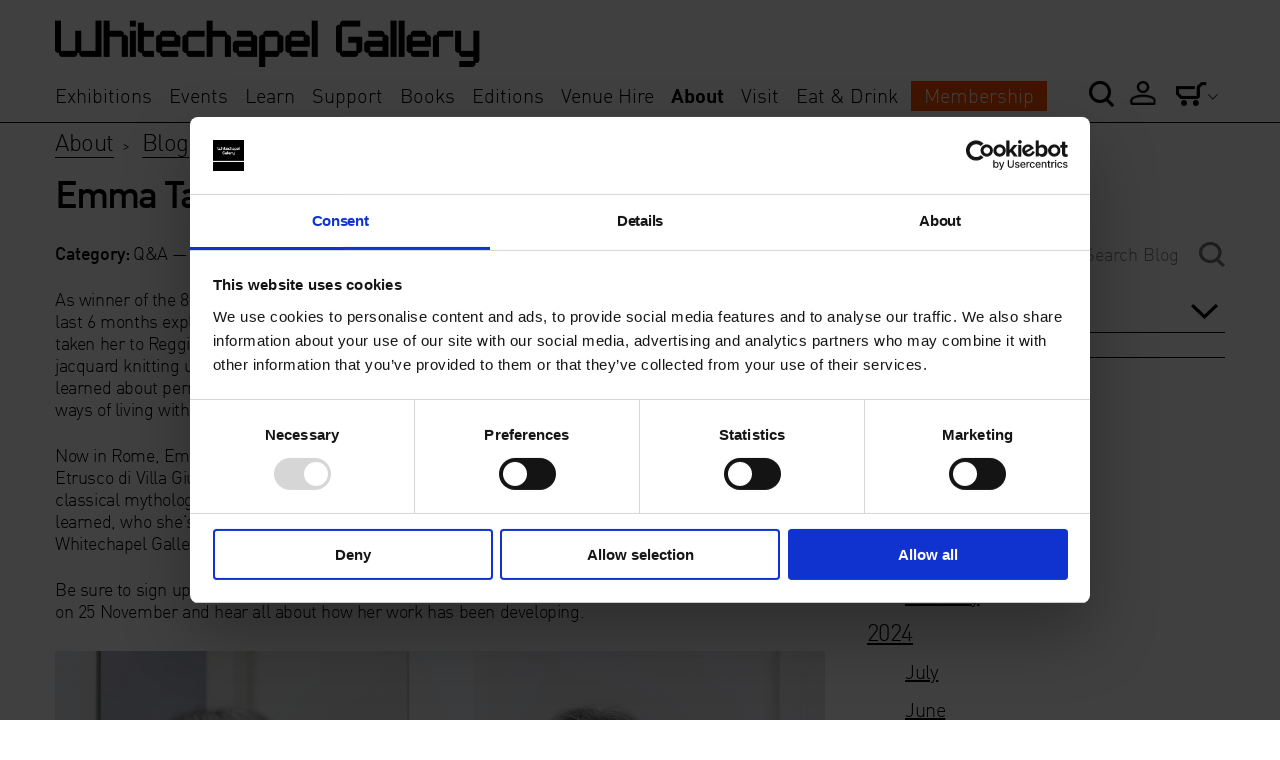

--- FILE ---
content_type: text/html; charset=UTF-8
request_url: https://www.whitechapelgallery.org/about/blog/emma-talbot-residency-check-in-iii/
body_size: 17926
content:
<!doctype html>
<html lang="en" class="no-js">
<head>
	<!-- Google Consent Mode -->
    <script data-cookieconsent="ignore">
      window.dataLayer = window.dataLayer || [];
      function gtag() {
        dataLayer.push(arguments)
      }
      gtag("consent", "default", {
        ad_personalization: "denied",
        ad_storage: "denied",
        ad_user_data: "denied",
        analytics_storage: "denied",
        functionality_storage: "denied",
        personalization_storage: "denied",
        security_storage: "granted",
        wait_for_update: 500
      });
      gtag("set", "ads_data_redaction", true);
      gtag("set", "url_passthrough", true);
    </script>
    <!-- End Google Consent Mode-->

	<!-- Google tag (gtag.js) -->
	<script async src="https://www.googletagmanager.com/gtag/js?id=AW-16682460074">
	</script>
	<script>
	window.dataLayer = window.dataLayer || [];
	function gtag(){dataLayer.push(arguments);}
	gtag('js', new Date());

	gtag('config', 'AW-16682460074');
	</script>

	<!-- Google Tag Manager -->
	<script data-cookieconsent="ignore">(function(w,d,s,l,i){w[l]=w[l]||[];w[l].push({'gtm.start':
	new Date().getTime(),event:'gtm.js'});var f=d.getElementsByTagName(s)[0],
	j=d.createElement(s),dl=l!='dataLayer'?'&l='+l:'';j.async=true;j.src=
	'https://www.googletagmanager.com/gtm.js?id='+i+dl;f.parentNode.insertBefore(j,f);
	})(window,document,'script','dataLayer','GTM-PWTWM3WG');</script>
	<!-- End Google Tag Manager -->


	<!-- Google Tag Manager (noscript) -->
	<noscript><iframe src="https://www.googletagmanager.com/ns.html?id=GTM-PWTWM3WG"
	height="0" width="0" style="display:none;visibility:hidden"></iframe></noscript>
	<!-- End Google Tag Manager (noscript) -->

	<script src="//use.typekit.net/elj1cso.js" data-cookieconsent="ignore"></script>
	<script src="https://webcomponents.spektrix.com/stable/webcomponents-loader.js" data-cookieconsent="ignore"></script>
	<script src="https://webcomponents.spektrix.com/stable/spektrix-component-loader.js" data-components="spektrix-basket-summary" data-cookieconsent="ignore" async></script>

	<script data-cookieconsent="ignore">try{Typekit.load();}catch(e){}</script>
	<meta http-equiv="Content-Type" content="text/html; charset=UTF-8" />
	<meta name="viewport" content="width=device-width,initial-scale=1,maximum-scale=1">
		<meta http-equiv="X-UA-Compatible" content="IE=edge">
	<title>
	   Emma Talbot Residency Check-in III - Whitechapel Gallery	</title>
	<link rel="apple-touch-icon" href="https://www.whitechapelgallery.org/wp-content/themes/whitechapel/assets/images/apple-touch-icon.png">
	<link rel="shortcut icon" href="https://www.whitechapelgallery.org/wp-content/themes/whitechapel/assets/images/favicon.ico" type="image/x-icon" />
	<link rel="apple-touch-icon" sizes="57x57" href="https://www.whitechapelgallery.org/wp-content/themes/whitechapel/assets/favicons/apple-touch-icon-57x57.png">
	<link rel="apple-touch-icon" sizes="114x114" href="https://www.whitechapelgallery.org/wp-content/themes/whitechapel/assets/favicons/apple-touch-icon-114x114.png">
	<link rel="apple-touch-icon" sizes="72x72" href="https://www.whitechapelgallery.org/wp-content/themes/whitechapel/assets/favicons/apple-touch-icon-72x72.png">
	<link rel="apple-touch-icon" sizes="144x144" href="https://www.whitechapelgallery.org/wp-content/themes/whitechapel/assets/favicons/apple-touch-icon-144x144.png">
	<link rel="apple-touch-icon" sizes="60x60" href="https://www.whitechapelgallery.org/wp-content/themes/whitechapel/assets/favicons/apple-touch-icon-60x60.png">
	<link rel="apple-touch-icon" sizes="120x120" href="https://www.whitechapelgallery.org/wp-content/themes/whitechapel/assets/favicons/apple-touch-icon-120x120.png">
	<link rel="apple-touch-icon" sizes="76x76" href="https://www.whitechapelgallery.org/wp-content/themes/whitechapel/assets/favicons/apple-touch-icon-76x76.png">
	<link rel="apple-touch-icon" sizes="152x152" href="https://www.whitechapelgallery.org/wp-content/themes/whitechapel/assets/favicons/apple-touch-icon-152x152.png">
	<link rel="apple-touch-icon" sizes="180x180" href="https://www.whitechapelgallery.org/wp-content/themes/whitechapel/assets/favicons/apple-touch-icon-180x180.png">
	<link rel="icon" type="image/png" href="https://www.whitechapelgallery.org/wp-content/themes/whitechapel/assets/favicons/favicon-192x192.png" sizes="192x192">
	<link rel="icon" type="image/png" href="https://www.whitechapelgallery.org/wp-content/themes/whitechapel/assets/favicons/favicon-160x160.png" sizes="160x160">
	<link rel="icon" type="image/png" href="https://www.whitechapelgallery.org/wp-content/themes/whitechapel/assets/favicons/favicon-96x96.png" sizes="96x96">
	<link rel="icon" type="image/png" href="https://www.whitechapelgallery.org/wp-content/themes/whitechapel/assets/favicons/favicon-16x16.png" sizes="16x16">
	<link rel="icon" type="image/png" href="https://www.whitechapelgallery.org/wp-content/themes/whitechapel/assets/favicons/favicon-32x32.png" sizes="32x32">
	<meta name="msapplication-TileColor" content="#ffffff">
	<meta name="msapplication-TileImage" content="https://www.whitechapelgallery.org/wp-content/themes/whitechapel/assets/favicons/mstile-144x144.png">

	<link rel="pingback" href="https://www.whitechapelgallery.org/xmlrpc.php" />

	<meta name='robots' content='index, follow, max-image-preview:large, max-snippet:-1, max-video-preview:-1' />

	<!-- This site is optimized with the Yoast SEO plugin v22.9 - https://yoast.com/wordpress/plugins/seo/ -->
	<meta name="description" content="With her residency now coming to a close, Whitechapel Gallery Curator Laura Smith met with Emma Talbot to discuss what she&#039;s learned and what there is to look forward to with forthcoming exhibitions at Whitechapel Gallery and the Collezione Maramotti in 2022." />
	<link rel="canonical" href="https://www.whitechapelgallery.org/about/blog/emma-talbot-residency-check-in-iii/" />
	<meta property="og:locale" content="en_US" />
	<meta property="og:type" content="article" />
	<meta property="og:title" content="Emma Talbot Residency Check-in III - Whitechapel Gallery" />
	<meta property="og:description" content="With her residency now coming to a close, Whitechapel Gallery Curator Laura Smith met with Emma Talbot to discuss what she&#039;s learned and what there is to look forward to with forthcoming exhibitions at Whitechapel Gallery and the Collezione Maramotti in 2022." />
	<meta property="og:url" content="https://www.whitechapelgallery.org/about/blog/emma-talbot-residency-check-in-iii/" />
	<meta property="og:site_name" content="Whitechapel Gallery" />
	<meta property="article:modified_time" content="2021-11-17T09:06:36+00:00" />
	<meta property="og:image" content="https://www.whitechapelgallery.org/wp-content/uploads/2021/11/A35C6F55-988B-4D58-A8F8-3DE352EA5656.jpeg" />
	<meta property="og:image:width" content="480" />
	<meta property="og:image:height" content="600" />
	<meta property="og:image:type" content="image/jpeg" />
	<meta name="twitter:label1" content="Est. reading time" />
	<meta name="twitter:data1" content="7 minutes" />
	<script type="application/ld+json" class="yoast-schema-graph">{"@context":"https://schema.org","@graph":[{"@type":"WebPage","@id":"https://www.whitechapelgallery.org/about/blog/emma-talbot-residency-check-in-iii/","url":"https://www.whitechapelgallery.org/about/blog/emma-talbot-residency-check-in-iii/","name":"Emma Talbot Residency Check-in III - Whitechapel Gallery","isPartOf":{"@id":"https://www.whitechapelgallery.org/#website"},"primaryImageOfPage":{"@id":"https://www.whitechapelgallery.org/about/blog/emma-talbot-residency-check-in-iii/#primaryimage"},"image":{"@id":"https://www.whitechapelgallery.org/about/blog/emma-talbot-residency-check-in-iii/#primaryimage"},"thumbnailUrl":"https://www.whitechapelgallery.org/wp-content/uploads/2021/11/A35C6F55-988B-4D58-A8F8-3DE352EA5656.jpeg","datePublished":"2021-11-12T12:01:57+00:00","dateModified":"2021-11-17T09:06:36+00:00","description":"With her residency now coming to a close, Whitechapel Gallery Curator Laura Smith met with Emma Talbot to discuss what she's learned and what there is to look forward to with forthcoming exhibitions at Whitechapel Gallery and the Collezione Maramotti in 2022.","breadcrumb":{"@id":"https://www.whitechapelgallery.org/about/blog/emma-talbot-residency-check-in-iii/#breadcrumb"},"inLanguage":"en-US","potentialAction":[{"@type":"ReadAction","target":["https://www.whitechapelgallery.org/about/blog/emma-talbot-residency-check-in-iii/"]}]},{"@type":"ImageObject","inLanguage":"en-US","@id":"https://www.whitechapelgallery.org/about/blog/emma-talbot-residency-check-in-iii/#primaryimage","url":"https://www.whitechapelgallery.org/wp-content/uploads/2021/11/A35C6F55-988B-4D58-A8F8-3DE352EA5656.jpeg","contentUrl":"https://www.whitechapelgallery.org/wp-content/uploads/2021/11/A35C6F55-988B-4D58-A8F8-3DE352EA5656.jpeg","width":480,"height":600},{"@type":"BreadcrumbList","@id":"https://www.whitechapelgallery.org/about/blog/emma-talbot-residency-check-in-iii/#breadcrumb","itemListElement":[{"@type":"ListItem","position":1,"name":"About","item":"https://www.whitechapelgallery.org/about/"},{"@type":"ListItem","position":2,"name":"Blog","item":"https://www.whitechapelgallery.org/about/blog/"},{"@type":"ListItem","position":3,"name":"Blog"}]},{"@type":"WebSite","@id":"https://www.whitechapelgallery.org/#website","url":"https://www.whitechapelgallery.org/","name":"Whitechapel Gallery","description":"","potentialAction":[{"@type":"SearchAction","target":{"@type":"EntryPoint","urlTemplate":"https://www.whitechapelgallery.org/?s={search_term_string}"},"query-input":"required name=search_term_string"}],"inLanguage":"en-US"}]}</script>
	<!-- / Yoast SEO plugin. -->


<link rel='dns-prefetch' href='//www.whitechapelgallery.org' />
<link rel='dns-prefetch' href='//www.google.com' />
<link rel='dns-prefetch' href='//s7.addthis.com' />
<link rel="alternate" type="application/rss+xml" title="Whitechapel Gallery &raquo; Feed" href="https://www.whitechapelgallery.org/feed/" />
<link rel="alternate" type="application/rss+xml" title="Whitechapel Gallery &raquo; Comments Feed" href="https://www.whitechapelgallery.org/comments/feed/" />
<script type="text/javascript">
/* <![CDATA[ */
window._wpemojiSettings = {"baseUrl":"https:\/\/s.w.org\/images\/core\/emoji\/15.0.3\/72x72\/","ext":".png","svgUrl":"https:\/\/s.w.org\/images\/core\/emoji\/15.0.3\/svg\/","svgExt":".svg","source":{"concatemoji":"https:\/\/www.whitechapelgallery.org\/wp-includes\/js\/wp-emoji-release.min.js?ver=6.5.4"}};
/*! This file is auto-generated */
!function(i,n){var o,s,e;function c(e){try{var t={supportTests:e,timestamp:(new Date).valueOf()};sessionStorage.setItem(o,JSON.stringify(t))}catch(e){}}function p(e,t,n){e.clearRect(0,0,e.canvas.width,e.canvas.height),e.fillText(t,0,0);var t=new Uint32Array(e.getImageData(0,0,e.canvas.width,e.canvas.height).data),r=(e.clearRect(0,0,e.canvas.width,e.canvas.height),e.fillText(n,0,0),new Uint32Array(e.getImageData(0,0,e.canvas.width,e.canvas.height).data));return t.every(function(e,t){return e===r[t]})}function u(e,t,n){switch(t){case"flag":return n(e,"\ud83c\udff3\ufe0f\u200d\u26a7\ufe0f","\ud83c\udff3\ufe0f\u200b\u26a7\ufe0f")?!1:!n(e,"\ud83c\uddfa\ud83c\uddf3","\ud83c\uddfa\u200b\ud83c\uddf3")&&!n(e,"\ud83c\udff4\udb40\udc67\udb40\udc62\udb40\udc65\udb40\udc6e\udb40\udc67\udb40\udc7f","\ud83c\udff4\u200b\udb40\udc67\u200b\udb40\udc62\u200b\udb40\udc65\u200b\udb40\udc6e\u200b\udb40\udc67\u200b\udb40\udc7f");case"emoji":return!n(e,"\ud83d\udc26\u200d\u2b1b","\ud83d\udc26\u200b\u2b1b")}return!1}function f(e,t,n){var r="undefined"!=typeof WorkerGlobalScope&&self instanceof WorkerGlobalScope?new OffscreenCanvas(300,150):i.createElement("canvas"),a=r.getContext("2d",{willReadFrequently:!0}),o=(a.textBaseline="top",a.font="600 32px Arial",{});return e.forEach(function(e){o[e]=t(a,e,n)}),o}function t(e){var t=i.createElement("script");t.src=e,t.defer=!0,i.head.appendChild(t)}"undefined"!=typeof Promise&&(o="wpEmojiSettingsSupports",s=["flag","emoji"],n.supports={everything:!0,everythingExceptFlag:!0},e=new Promise(function(e){i.addEventListener("DOMContentLoaded",e,{once:!0})}),new Promise(function(t){var n=function(){try{var e=JSON.parse(sessionStorage.getItem(o));if("object"==typeof e&&"number"==typeof e.timestamp&&(new Date).valueOf()<e.timestamp+604800&&"object"==typeof e.supportTests)return e.supportTests}catch(e){}return null}();if(!n){if("undefined"!=typeof Worker&&"undefined"!=typeof OffscreenCanvas&&"undefined"!=typeof URL&&URL.createObjectURL&&"undefined"!=typeof Blob)try{var e="postMessage("+f.toString()+"("+[JSON.stringify(s),u.toString(),p.toString()].join(",")+"));",r=new Blob([e],{type:"text/javascript"}),a=new Worker(URL.createObjectURL(r),{name:"wpTestEmojiSupports"});return void(a.onmessage=function(e){c(n=e.data),a.terminate(),t(n)})}catch(e){}c(n=f(s,u,p))}t(n)}).then(function(e){for(var t in e)n.supports[t]=e[t],n.supports.everything=n.supports.everything&&n.supports[t],"flag"!==t&&(n.supports.everythingExceptFlag=n.supports.everythingExceptFlag&&n.supports[t]);n.supports.everythingExceptFlag=n.supports.everythingExceptFlag&&!n.supports.flag,n.DOMReady=!1,n.readyCallback=function(){n.DOMReady=!0}}).then(function(){return e}).then(function(){var e;n.supports.everything||(n.readyCallback(),(e=n.source||{}).concatemoji?t(e.concatemoji):e.wpemoji&&e.twemoji&&(t(e.twemoji),t(e.wpemoji)))}))}((window,document),window._wpemojiSettings);
/* ]]> */
</script>
<style id='wp-emoji-styles-inline-css' type='text/css'>

	img.wp-smiley, img.emoji {
		display: inline !important;
		border: none !important;
		box-shadow: none !important;
		height: 1em !important;
		width: 1em !important;
		margin: 0 0.07em !important;
		vertical-align: -0.1em !important;
		background: none !important;
		padding: 0 !important;
	}
</style>
<link rel='stylesheet' id='wp-block-library-css' href='https://www.whitechapelgallery.org/wp-includes/css/dist/block-library/style.min.css?ver=6.5.4' type='text/css' media='all' />
<style id='classic-theme-styles-inline-css' type='text/css'>
/*! This file is auto-generated */
.wp-block-button__link{color:#fff;background-color:#32373c;border-radius:9999px;box-shadow:none;text-decoration:none;padding:calc(.667em + 2px) calc(1.333em + 2px);font-size:1.125em}.wp-block-file__button{background:#32373c;color:#fff;text-decoration:none}
</style>
<style id='global-styles-inline-css' type='text/css'>
body{--wp--preset--color--black: #000000;--wp--preset--color--cyan-bluish-gray: #abb8c3;--wp--preset--color--white: #ffffff;--wp--preset--color--pale-pink: #f78da7;--wp--preset--color--vivid-red: #cf2e2e;--wp--preset--color--luminous-vivid-orange: #ff6900;--wp--preset--color--luminous-vivid-amber: #fcb900;--wp--preset--color--light-green-cyan: #7bdcb5;--wp--preset--color--vivid-green-cyan: #00d084;--wp--preset--color--pale-cyan-blue: #8ed1fc;--wp--preset--color--vivid-cyan-blue: #0693e3;--wp--preset--color--vivid-purple: #9b51e0;--wp--preset--gradient--vivid-cyan-blue-to-vivid-purple: linear-gradient(135deg,rgba(6,147,227,1) 0%,rgb(155,81,224) 100%);--wp--preset--gradient--light-green-cyan-to-vivid-green-cyan: linear-gradient(135deg,rgb(122,220,180) 0%,rgb(0,208,130) 100%);--wp--preset--gradient--luminous-vivid-amber-to-luminous-vivid-orange: linear-gradient(135deg,rgba(252,185,0,1) 0%,rgba(255,105,0,1) 100%);--wp--preset--gradient--luminous-vivid-orange-to-vivid-red: linear-gradient(135deg,rgba(255,105,0,1) 0%,rgb(207,46,46) 100%);--wp--preset--gradient--very-light-gray-to-cyan-bluish-gray: linear-gradient(135deg,rgb(238,238,238) 0%,rgb(169,184,195) 100%);--wp--preset--gradient--cool-to-warm-spectrum: linear-gradient(135deg,rgb(74,234,220) 0%,rgb(151,120,209) 20%,rgb(207,42,186) 40%,rgb(238,44,130) 60%,rgb(251,105,98) 80%,rgb(254,248,76) 100%);--wp--preset--gradient--blush-light-purple: linear-gradient(135deg,rgb(255,206,236) 0%,rgb(152,150,240) 100%);--wp--preset--gradient--blush-bordeaux: linear-gradient(135deg,rgb(254,205,165) 0%,rgb(254,45,45) 50%,rgb(107,0,62) 100%);--wp--preset--gradient--luminous-dusk: linear-gradient(135deg,rgb(255,203,112) 0%,rgb(199,81,192) 50%,rgb(65,88,208) 100%);--wp--preset--gradient--pale-ocean: linear-gradient(135deg,rgb(255,245,203) 0%,rgb(182,227,212) 50%,rgb(51,167,181) 100%);--wp--preset--gradient--electric-grass: linear-gradient(135deg,rgb(202,248,128) 0%,rgb(113,206,126) 100%);--wp--preset--gradient--midnight: linear-gradient(135deg,rgb(2,3,129) 0%,rgb(40,116,252) 100%);--wp--preset--font-size--small: 13px;--wp--preset--font-size--medium: 20px;--wp--preset--font-size--large: 36px;--wp--preset--font-size--x-large: 42px;--wp--preset--spacing--20: 0.44rem;--wp--preset--spacing--30: 0.67rem;--wp--preset--spacing--40: 1rem;--wp--preset--spacing--50: 1.5rem;--wp--preset--spacing--60: 2.25rem;--wp--preset--spacing--70: 3.38rem;--wp--preset--spacing--80: 5.06rem;--wp--preset--shadow--natural: 6px 6px 9px rgba(0, 0, 0, 0.2);--wp--preset--shadow--deep: 12px 12px 50px rgba(0, 0, 0, 0.4);--wp--preset--shadow--sharp: 6px 6px 0px rgba(0, 0, 0, 0.2);--wp--preset--shadow--outlined: 6px 6px 0px -3px rgba(255, 255, 255, 1), 6px 6px rgba(0, 0, 0, 1);--wp--preset--shadow--crisp: 6px 6px 0px rgba(0, 0, 0, 1);}:where(.is-layout-flex){gap: 0.5em;}:where(.is-layout-grid){gap: 0.5em;}body .is-layout-flex{display: flex;}body .is-layout-flex{flex-wrap: wrap;align-items: center;}body .is-layout-flex > *{margin: 0;}body .is-layout-grid{display: grid;}body .is-layout-grid > *{margin: 0;}:where(.wp-block-columns.is-layout-flex){gap: 2em;}:where(.wp-block-columns.is-layout-grid){gap: 2em;}:where(.wp-block-post-template.is-layout-flex){gap: 1.25em;}:where(.wp-block-post-template.is-layout-grid){gap: 1.25em;}.has-black-color{color: var(--wp--preset--color--black) !important;}.has-cyan-bluish-gray-color{color: var(--wp--preset--color--cyan-bluish-gray) !important;}.has-white-color{color: var(--wp--preset--color--white) !important;}.has-pale-pink-color{color: var(--wp--preset--color--pale-pink) !important;}.has-vivid-red-color{color: var(--wp--preset--color--vivid-red) !important;}.has-luminous-vivid-orange-color{color: var(--wp--preset--color--luminous-vivid-orange) !important;}.has-luminous-vivid-amber-color{color: var(--wp--preset--color--luminous-vivid-amber) !important;}.has-light-green-cyan-color{color: var(--wp--preset--color--light-green-cyan) !important;}.has-vivid-green-cyan-color{color: var(--wp--preset--color--vivid-green-cyan) !important;}.has-pale-cyan-blue-color{color: var(--wp--preset--color--pale-cyan-blue) !important;}.has-vivid-cyan-blue-color{color: var(--wp--preset--color--vivid-cyan-blue) !important;}.has-vivid-purple-color{color: var(--wp--preset--color--vivid-purple) !important;}.has-black-background-color{background-color: var(--wp--preset--color--black) !important;}.has-cyan-bluish-gray-background-color{background-color: var(--wp--preset--color--cyan-bluish-gray) !important;}.has-white-background-color{background-color: var(--wp--preset--color--white) !important;}.has-pale-pink-background-color{background-color: var(--wp--preset--color--pale-pink) !important;}.has-vivid-red-background-color{background-color: var(--wp--preset--color--vivid-red) !important;}.has-luminous-vivid-orange-background-color{background-color: var(--wp--preset--color--luminous-vivid-orange) !important;}.has-luminous-vivid-amber-background-color{background-color: var(--wp--preset--color--luminous-vivid-amber) !important;}.has-light-green-cyan-background-color{background-color: var(--wp--preset--color--light-green-cyan) !important;}.has-vivid-green-cyan-background-color{background-color: var(--wp--preset--color--vivid-green-cyan) !important;}.has-pale-cyan-blue-background-color{background-color: var(--wp--preset--color--pale-cyan-blue) !important;}.has-vivid-cyan-blue-background-color{background-color: var(--wp--preset--color--vivid-cyan-blue) !important;}.has-vivid-purple-background-color{background-color: var(--wp--preset--color--vivid-purple) !important;}.has-black-border-color{border-color: var(--wp--preset--color--black) !important;}.has-cyan-bluish-gray-border-color{border-color: var(--wp--preset--color--cyan-bluish-gray) !important;}.has-white-border-color{border-color: var(--wp--preset--color--white) !important;}.has-pale-pink-border-color{border-color: var(--wp--preset--color--pale-pink) !important;}.has-vivid-red-border-color{border-color: var(--wp--preset--color--vivid-red) !important;}.has-luminous-vivid-orange-border-color{border-color: var(--wp--preset--color--luminous-vivid-orange) !important;}.has-luminous-vivid-amber-border-color{border-color: var(--wp--preset--color--luminous-vivid-amber) !important;}.has-light-green-cyan-border-color{border-color: var(--wp--preset--color--light-green-cyan) !important;}.has-vivid-green-cyan-border-color{border-color: var(--wp--preset--color--vivid-green-cyan) !important;}.has-pale-cyan-blue-border-color{border-color: var(--wp--preset--color--pale-cyan-blue) !important;}.has-vivid-cyan-blue-border-color{border-color: var(--wp--preset--color--vivid-cyan-blue) !important;}.has-vivid-purple-border-color{border-color: var(--wp--preset--color--vivid-purple) !important;}.has-vivid-cyan-blue-to-vivid-purple-gradient-background{background: var(--wp--preset--gradient--vivid-cyan-blue-to-vivid-purple) !important;}.has-light-green-cyan-to-vivid-green-cyan-gradient-background{background: var(--wp--preset--gradient--light-green-cyan-to-vivid-green-cyan) !important;}.has-luminous-vivid-amber-to-luminous-vivid-orange-gradient-background{background: var(--wp--preset--gradient--luminous-vivid-amber-to-luminous-vivid-orange) !important;}.has-luminous-vivid-orange-to-vivid-red-gradient-background{background: var(--wp--preset--gradient--luminous-vivid-orange-to-vivid-red) !important;}.has-very-light-gray-to-cyan-bluish-gray-gradient-background{background: var(--wp--preset--gradient--very-light-gray-to-cyan-bluish-gray) !important;}.has-cool-to-warm-spectrum-gradient-background{background: var(--wp--preset--gradient--cool-to-warm-spectrum) !important;}.has-blush-light-purple-gradient-background{background: var(--wp--preset--gradient--blush-light-purple) !important;}.has-blush-bordeaux-gradient-background{background: var(--wp--preset--gradient--blush-bordeaux) !important;}.has-luminous-dusk-gradient-background{background: var(--wp--preset--gradient--luminous-dusk) !important;}.has-pale-ocean-gradient-background{background: var(--wp--preset--gradient--pale-ocean) !important;}.has-electric-grass-gradient-background{background: var(--wp--preset--gradient--electric-grass) !important;}.has-midnight-gradient-background{background: var(--wp--preset--gradient--midnight) !important;}.has-small-font-size{font-size: var(--wp--preset--font-size--small) !important;}.has-medium-font-size{font-size: var(--wp--preset--font-size--medium) !important;}.has-large-font-size{font-size: var(--wp--preset--font-size--large) !important;}.has-x-large-font-size{font-size: var(--wp--preset--font-size--x-large) !important;}
.wp-block-navigation a:where(:not(.wp-element-button)){color: inherit;}
:where(.wp-block-post-template.is-layout-flex){gap: 1.25em;}:where(.wp-block-post-template.is-layout-grid){gap: 1.25em;}
:where(.wp-block-columns.is-layout-flex){gap: 2em;}:where(.wp-block-columns.is-layout-grid){gap: 2em;}
.wp-block-pullquote{font-size: 1.5em;line-height: 1.6;}
</style>
<link rel='stylesheet' id='styles-css' href='https://www.whitechapelgallery.org/wp-content/themes/whitechapel/assets/css/styles.css?ver=2026011914821' type='text/css' media='all' />
<link rel='stylesheet' id='additionalStyles-css' href='https://www.whitechapelgallery.org/wp-content/themes/whitechapel/dist/css/global.css?ver=2026011914821' type='text/css' media='all' />
<link rel='stylesheet' id='Icons-css' href='https://www.whitechapelgallery.org/wp-content/themes/whitechapel/assets/icons/icomoon/style.css?ver=201202028' type='text/css' media='all' />
<script type="text/javascript" data-cookieconsent="ignore" src="https://www.whitechapelgallery.org/wp-includes/js/jquery/jquery.min.js?ver=3.7.1" id="jquery-core-js"></script>
<script type="text/javascript" data-cookieconsent="ignore" src="https://www.whitechapelgallery.org/wp-includes/js/jquery/jquery-migrate.min.js?ver=3.4.1" id="jquery-migrate-js"></script>
<script type="text/javascript" data-cookieconsent="ignore" src="//s7.addthis.com/js/300/addthis_widget.js?ver=6.5.4#pubid=ra-5485dc746a489c3d" id="add-this-js"></script>
<script type="text/javascript" data-cookieconsent="ignore" src="https://www.whitechapelgallery.org/wp-content/themes/whitechapel/assets/scripts/scripts-min.js?ver=20260119-14821" id="init-js"></script>
<link rel="https://api.w.org/" href="https://www.whitechapelgallery.org/wp-json/" /><link rel="EditURI" type="application/rsd+xml" title="RSD" href="https://www.whitechapelgallery.org/xmlrpc.php?rsd" />
<meta name="generator" content="WordPress 6.5.4" />
<link rel='shortlink' href='https://www.whitechapelgallery.org/?p=43277' />
<link rel="alternate" type="application/json+oembed" href="https://www.whitechapelgallery.org/wp-json/oembed/1.0/embed?url=https%3A%2F%2Fwww.whitechapelgallery.org%2Fabout%2Fblog%2Femma-talbot-residency-check-in-iii%2F" />
<link rel="alternate" type="text/xml+oembed" href="https://www.whitechapelgallery.org/wp-json/oembed/1.0/embed?url=https%3A%2F%2Fwww.whitechapelgallery.org%2Fabout%2Fblog%2Femma-talbot-residency-check-in-iii%2F&#038;format=xml" />
<!-- Stream WordPress user activity plugin v3.10.0 -->
		<style type="text/css" id="wp-custom-css">
			.page-template-templates-firstthursdays .twitterFeed {
	display:none!important; 
}
.category_name{
	    height: 45px!important;
    display: block!important;
}
.category_button a{
	color: white!important;
    background-color: #F47F53!important;
    padding: 6px 13px 5px 13px!important;
    text-align: center!important;
    width: 175px!important;
    margin: auto!important;
    display: block!important;
}
.category_date{
	margin-bottom: 10px;
}
.category_meta_title{
	font-size:1em;
	margin-bottom: 10px;
	height:60px!important;
}		</style>
		
	<!-- Meta Pixel Code -->
	<!-- <script data-cookieconsent="ignore">
	!function(f,b,e,v,n,t,s)
	{if(f.fbq)return;n=f.fbq=function(){n.callMethod?
	n.callMethod.apply(n,arguments):n.queue.push(arguments)};
	if(!f._fbq)f._fbq=n;n.push=n;n.loaded=!0;n.version='2.0';
	n.queue=[];t=b.createElement(e);t.async=!0;
	t.src=v;s=b.getElementsByTagName(e)[0];
	s.parentNode.insertBefore(t,s)}(window, document,'script',
	'https://connect.facebook.net/en_US/fbevents.js');
	fbq('init', '2266161623529600');
	fbq('track', 'PageView');
	</script>
	<noscript><img height="1" width="1" style="display:none"
	src="https://www.facebook.com/tr?id=2266161623529600&ev=PageView&noscript=1"
	/></noscript> -->
	<!-- End Meta Pixel Code -->


	<!-- Cookiebot CMP-->
    <script
      id="Cookiebot"
      src="https://consent.cookiebot.com/uc.js"
      data-cbid="d78bc74c-56fa-4c82-8960-8170d501b6ad"
      data-blockingmode="auto"
      type="text/javascript"
	  defer
    ></script>
    <!-- End Cookiebot CMP -->
</head>
<body class="blog-template-default single single-blog postid-43277 js">
<script type="text/javascript" data-cookieconsent="ignore">
	var template_url = "https://www.whitechapelgallery.org/wp-content/themes/whitechapel"
</script>
<div class="wrapperBackground header">
	<div class="contentWrapper">

		<a href="#" class="whitechapelHamburger icon-hamburger"></a>

		<div class="whiteChapelLogo">
			<a href='https://www.whitechapelgallery.org'><img src="https://www.whitechapelgallery.org/wp-content/themes/whitechapel/assets/images/whitechapel-logo.png" alt='Whitechapel Gallery'></a>
		</div>

		<a href="#" class="whitechapelMobileSearch icon-search"></a>

		<a href="https://www.whitechapelgallery.org" class="whitechapelTotem"></a>

		<div class="headerLeft">
			<ul id="headerNavLeft" class="menu"><li id="menu-item-35" class="menu-item menu-item-type-post_type menu-item-object-page menu-item-35"><a href="https://www.whitechapelgallery.org/exhibitions/">Exhibitions</a></li>
<li id="menu-item-36" class="menu-item menu-item-type-post_type menu-item-object-page menu-item-36"><a href="https://www.whitechapelgallery.org/events-2-2/">Events</a></li>
<li id="menu-item-34" class="menu-item menu-item-type-post_type menu-item-object-page menu-item-34"><a href="https://www.whitechapelgallery.org/learn/">Learn</a></li>
<li id="menu-item-64" class="menu-item menu-item-type-post_type menu-item-object-page menu-item-64"><a href="https://www.whitechapelgallery.org/support-2/">Support</a></li>
<li id="menu-item-15688" class="menu-item menu-item-type-custom menu-item-object-custom menu-item-15688"><a href="http://whitechapelgallery.myshopify.com/">Books</a></li>
<li id="menu-item-3538" class="menu-item menu-item-type-custom menu-item-object-custom menu-item-3538"><a href="http://whitechapelgallery.myshopify.com/collections/buy-art">Editions</a></li>
<li id="menu-item-62" class="menu-item menu-item-type-post_type menu-item-object-page menu-item-62"><a href="https://www.whitechapelgallery.org/whitechapel-gallery-venue-hire/">Venue Hire</a></li>
<li id="menu-item-213" class="menu-item menu-item-type-post_type menu-item-object-page menu-item-213 current_page_ancestor current-page-ancestor current-menu-ancestor"><a href="https://www.whitechapelgallery.org/about/">About</a></li>
<li id="menu-item-58644" class="menu-item menu-item-type-custom menu-item-object-custom menu-item-58644"><a href="https://www.whitechapelgallery.org/visit/">Visit</a></li>
<li id="menu-item-23329" class="menu-item menu-item-type-post_type menu-item-object-page menu-item-23329"><a href="https://www.whitechapelgallery.org/alba-x-whitechapel-gallery-2/">Eat &#038; Drink</a></li>
<li id="menu-item-38422" class="menu-item--join menu-item menu-item-type-post_type menu-item-object-page menu-item-38422"><a href="https://www.whitechapelgallery.org/support-2/whitechapelgallery-members/">Membership</a></li>
</ul>		</div>
		<div class="headerRight">
			<a href='#' class='icon-search revealSearchBar'></a><a href='/my-account/' class='icon-account'></a>            <ul class='menu basket'>
                <li>
                    <a href='#' class='icon-basket openPcOptions' ></a>
                    <ul>
                        <li><a href='http://whitechapelgallery.myshopify.com/'><span>Shop</span> basket</a></li>
                        <li class='dottedBorder'>
                            <a href="/basket" class="m-secondary-nav--basket" title="View basket" aria-label="View basket"><spektrix-basket-summary client-name="whitechapelgallery" custom-domain="tickets.whitechapelgallery.org"><span>Tickets</span> basket <span>(<span data-basket-item-count></span>)</span></spektrix-basket-summary></a>
                        </li>
                    </ul>
                </li>
            </ul>
		</div>



		<div id="searchArrowDetail"></div>
	</div>

		<ul id="mobileNavShortcuts" class="mobileNavShortcuts">
		<li id="menu-item-1537" class="menu-item menu-item-type-post_type menu-item-object-page menu-item-1537"><a href="https://www.whitechapelgallery.org/exhibitions/">Exhibitions</a></li>
		<li id="menu-item-1538" class="menu-item menu-item-type-post_type menu-item-object-page menu-item-1538"><a href="https://www.whitechapelgallery.org/events/">Events</a></li>
		<li id="menu-item-1539" class="menu-item menu-item-type-post_type menu-item-object-page menu-item-1539"><a href="https://www.whitechapelgallery.org/visit/">Visit</a></li>
		<li class="menu-item menu-item-type-post_type menu-item-object-page menu-item-1540 mobileBasket">
			<a href="#" class='icon-basket openMobileOptions'></a>
			<ul>
				<li><a href="http://whitechapelgallery.myshopify.com/"><span>Shop </span>basket</a></li>
				<li class='dottedBorder'>
					<a href="/basket" class="m-secondary-nav--basket" title="View basket" aria-label="View basket">
						<spektrix-basket-summary client-name="whitechapelgallery" custom-domain="tickets.whitechapelgallery.org">
							<span>Tickets</span> basket <span>(<span data-basket-item-count>0</span>)</span>
						</spektrix-basket-summary>
					</a>
				</li>
			</ul>
		</li>
	</ul>

</div>
<ul id="mobileNavigation" class="mobileNav"><li id="menu-item-15726" class="menu-item menu-item-type-post_type menu-item-object-page menu-item-home menu-item-15726"><a href="https://www.whitechapelgallery.org/">Home</a></li>
<li id="menu-item-4048" class="menu-item menu-item-type-post_type menu-item-object-page menu-item-4048"><a href="https://www.whitechapelgallery.org/exhibitions/">Exhibitions</a></li>
<li id="menu-item-4049" class="menu-item menu-item-type-post_type menu-item-object-page menu-item-4049"><a href="https://www.whitechapelgallery.org/events-2-2/">Events</a></li>
<li id="menu-item-4052" class="menu-item menu-item-type-custom menu-item-object-custom menu-item-4052"><a href="http://whitechapelgallery.myshopify.com/collections/buy-art">Editions</a></li>
<li id="menu-item-15727" class="menu-item menu-item-type-custom menu-item-object-custom menu-item-15727"><a href="https://shop.whitechapelgallery.org/">Books</a></li>
<li id="menu-item-4053" class="menu-item menu-item-type-post_type menu-item-object-page menu-item-4053"><a href="https://www.whitechapelgallery.org/whitechapel-gallery-venue-hire/">Venue Hire</a></li>
<li id="menu-item-4055" class="menu-item menu-item-type-post_type menu-item-object-page menu-item-4055"><a href="https://www.whitechapelgallery.org/visit-2/">Visit</a></li>
<li id="menu-item-25322" class="menu-item menu-item-type-post_type menu-item-object-page menu-item-25322"><a href="https://www.whitechapelgallery.org/alba-x-whitechapel-gallery-2/">Alba x Whitechapel Gallery</a></li>
<li id="menu-item-4054" class="menu-item menu-item-type-post_type menu-item-object-page menu-item-4054 current_page_ancestor current-page-ancestor current-menu-ancestor"><a href="https://www.whitechapelgallery.org/about/">About</a></li>
<li id="menu-item-15690" class="menu-item menu-item-type-custom menu-item-object-custom menu-item-15690"><a href="http://whitechapelgallery.us9.list-manage.com/subscribe?u=8a273ad517b4a539e823c005b&#038;id=b9a2c76a12">Sign up</a></li>
<li id="menu-item-4050" class="menu-item menu-item-type-post_type menu-item-object-page menu-item-4050"><a href="https://www.whitechapelgallery.org/learn/">Learn</a></li>
<li id="menu-item-4051" class="menu-item menu-item-type-post_type menu-item-object-page menu-item-4051"><a href="https://www.whitechapelgallery.org/support-2/">Support</a></li>
<li id="menu-item-38408" class="menu-item menu-item-type-post_type menu-item-object-page menu-item-38408"><a href="https://www.whitechapelgallery.org/support-2/whitechapelgallery-members/">Join Today</a></li>
</ul><div class="wrapperBackground headerSearchContainer">
	<div class="contentWrapper">
		<form action="https://www.whitechapelgallery.org" id="headerSearchForm" method="get">
	        <input type="text" class="headerSearchInput" name="s" value="Search" onfocus="(this.value == 'Search') && (this.value = '')"
       onblur="(this.value == '') && (this.value = 'Search')">
	        <input type="submit" class="headerSearchButton" value="Go" id="searchsubmit" />
		</form>
	</div>
</div>
<div class="headerSpacing"></div>
        <div></div>
                <div class="wrapperBackground pageContainer marginBottom10">
            <div class="contentWrapper">
                <div class="row">
                    <div class="breadCrumbs">
                        <p><span><span><a href="https://www.whitechapelgallery.org/about/">About</a></span> &gt; <span><a href="https://www.whitechapelgallery.org/about/blog/">Blog</a></span> &gt; <span class="breadcrumb_last" aria-current="page">Blog</span></span></p><h1 class='pageTitle'>Emma Talbot Residency Check-in III</h1>                    </div>
                </div>
            </div>
        </div>
        <div class="wrapperBackground news">
	<div class="contentWrapper">
		<div class="twoThird_pos1 content">
			<p><b>Category: </b>Q&amp;A &mdash; <b>Published: </b> <time datetime='2021-11-12T12:01:57+00:00' itemprop='datePublished'>12 Nov 2021</time></p><p>As winner of the 8th <a href="https://www.whitechapelgallery.org/about/prizes-awards/max-mara-art-prize-women/">M</a><a href="https://www.whitechapelgallery.org/about/prizes-awards/max-mara-art-prize-women/">ax Mara Art Prize for Women</a>, artist <strong>Emma Talbot</strong> (b. 1969, UK) has spent the last 6 months exploring Italy on her residency, organised by the Collezione Maramotti. Her journey has taken her to Reggio Emilia, where she worked with local craftspeople to learn Intarsia, a form of jacquard knitting used to create patterns with multiple colours. She then went to Sicily where she learned about permaculture, a practice central to local agriculture which offers sustainable and ethical ways of living with the land.</p>
<p>Now in Rome, Emma has been focusing on Herculean myths, spending time at Museo Nazionale Etrusco di Villa Giulia to research designs on Etruscan Pottery, which are powerful conveyors of classical mythology. Whitechapel Gallery Curator <strong>Laura Smith</strong> met with Emma to discuss what she&#8217;s learned, who she&#8217;s worked with and what there is to look forward to with forthcoming exhibitions at Whitechapel Gallery and the Collezione Maramotti in 2022.</p>
<p>Be sure to sign up as a <a href="https://www.whitechapelgallery.org/support/whitechapelgallery-members/">Whitechapel Gallery Member</a> to receive an exclusive invitation to meet Emma on 25 November and hear all about how her work has been developing.</p>
<h5><img fetchpriority="high" decoding="async" class="alignnone wp-image-43470 size-full" src="https://www.whitechapelgallery.org/wp-content/uploads/2021/11/Emma-Talbot-Thierry-Bal-Max-Mara-Prize-4-scaled.jpg" alt="" width="2560" height="1708" srcset="https://www.whitechapelgallery.org/wp-content/uploads/2021/11/Emma-Talbot-Thierry-Bal-Max-Mara-Prize-4-scaled.jpg 2560w, https://www.whitechapelgallery.org/wp-content/uploads/2021/11/Emma-Talbot-Thierry-Bal-Max-Mara-Prize-4-300x200.jpg 300w, https://www.whitechapelgallery.org/wp-content/uploads/2021/11/Emma-Talbot-Thierry-Bal-Max-Mara-Prize-4-1024x683.jpg 1024w, https://www.whitechapelgallery.org/wp-content/uploads/2021/11/Emma-Talbot-Thierry-Bal-Max-Mara-Prize-4-768x513.jpg 768w, https://www.whitechapelgallery.org/wp-content/uploads/2021/11/Emma-Talbot-Thierry-Bal-Max-Mara-Prize-4-1536x1025.jpg 1536w, https://www.whitechapelgallery.org/wp-content/uploads/2021/11/Emma-Talbot-Thierry-Bal-Max-Mara-Prize-4-2048x1367.jpg 2048w, https://www.whitechapelgallery.org/wp-content/uploads/2021/11/Emma-Talbot-Thierry-Bal-Max-Mara-Prize-4-85x57.jpg 85w, https://www.whitechapelgallery.org/wp-content/uploads/2021/11/Emma-Talbot-Thierry-Bal-Max-Mara-Prize-4-370x247.jpg 370w, https://www.whitechapelgallery.org/wp-content/uploads/2021/11/Emma-Talbot-Thierry-Bal-Max-Mara-Prize-4-350x234.jpg 350w, https://www.whitechapelgallery.org/wp-content/uploads/2021/11/Emma-Talbot-Thierry-Bal-Max-Mara-Prize-4-270x180.jpg 270w, https://www.whitechapelgallery.org/wp-content/uploads/2021/11/Emma-Talbot-Thierry-Bal-Max-Mara-Prize-4-570x380.jpg 570w" sizes="(max-width: 2560px) 100vw, 2560px" /><br />
Portrait of Emma Talbot. Photo: Thierry Bal.</h5>
<p><strong>This most recent portion of your residency has brought you to the British School at Rome. Could you describe your experience of working in Rome, what you&#8217;ve learned and how it might impact on your final work for Whitechapel Gallery?</strong></p>
<p>I’m fortunate to be able to spend time in a beautiful studio here in Rome, one where I feel like I can really work. It’s very central, right next to the Borghese Gardens. I’ve been in Rome a few times before, but this time has been my best experience – I feel very at home here &#8211; and I’ve really loved exploring more of the city. I’ve been focusing on looking at imagery of Hercules, which has taken me to many museums and ancient sites. It has been fascinating to learn about the way the myth of Hercules changed over time and the ways myths are always subject to adaptation to suit the times in which they’re recounted.</p>
<p><img decoding="async" class="alignnone wp-image-43463 size-medium" src="https://www.whitechapelgallery.org/wp-content/uploads/2021/11/A35C6F55-988B-4D58-A8F8-3DE352EA5656-240x300.jpeg" alt="" width="240" height="300" srcset="https://www.whitechapelgallery.org/wp-content/uploads/2021/11/A35C6F55-988B-4D58-A8F8-3DE352EA5656-240x300.jpeg 240w, https://www.whitechapelgallery.org/wp-content/uploads/2021/11/A35C6F55-988B-4D58-A8F8-3DE352EA5656-85x106.jpeg 85w, https://www.whitechapelgallery.org/wp-content/uploads/2021/11/A35C6F55-988B-4D58-A8F8-3DE352EA5656-370x463.jpeg 370w, https://www.whitechapelgallery.org/wp-content/uploads/2021/11/A35C6F55-988B-4D58-A8F8-3DE352EA5656-350x438.jpeg 350w, https://www.whitechapelgallery.org/wp-content/uploads/2021/11/A35C6F55-988B-4D58-A8F8-3DE352EA5656-270x338.jpeg 270w, https://www.whitechapelgallery.org/wp-content/uploads/2021/11/A35C6F55-988B-4D58-A8F8-3DE352EA5656.jpeg 480w" sizes="(max-width: 240px) 100vw, 240px" /> <img decoding="async" class="alignnone wp-image-43465 size-medium" src="https://www.whitechapelgallery.org/wp-content/uploads/2021/11/IMG_0722-225x300.jpeg" alt="" width="225" height="300" srcset="https://www.whitechapelgallery.org/wp-content/uploads/2021/11/IMG_0722-225x300.jpeg 225w, https://www.whitechapelgallery.org/wp-content/uploads/2021/11/IMG_0722-85x113.jpeg 85w, https://www.whitechapelgallery.org/wp-content/uploads/2021/11/IMG_0722-370x493.jpeg 370w, https://www.whitechapelgallery.org/wp-content/uploads/2021/11/IMG_0722-350x467.jpeg 350w, https://www.whitechapelgallery.org/wp-content/uploads/2021/11/IMG_0722-270x360.jpeg 270w, https://www.whitechapelgallery.org/wp-content/uploads/2021/11/IMG_0722-rotated.jpeg 480w" sizes="(max-width: 225px) 100vw, 225px" /></p>
<p><strong>An important aspect of your research in Rome is visiting Gustav Klimt’s<em>The Three Ages of Woman, </em>1905, which is in the collection of the Galleria Nazionale d&#8217;Arte Moderna, Rome and was an early inspiration for your entire Max Mara project. How was seeing the painting in real life? And how has, and will, the painting influence your work for this exhibition?</strong></p>
<p>It was the first time I’ve seen the painting in real life, and, as an important starting point for my project, it was quite a profound experience. I found it even more interesting than I’d imagined, because I could see the materiality, experience the scale and really investigate the depiction of the elderly woman, who I am taking inspiration from as a protagonist in the work I’m making. There’s also a survey exhibition on Klimt and Italy at present in Rome, which is very timely and has been valuable for my research.</p>
<h5><img decoding="async" class="alignnone wp-image-43469 size-full" src="https://www.whitechapelgallery.org/wp-content/uploads/2021/11/Screenshot-2021-11-11-at-12.02.19.png" alt="" width="764" height="1112" srcset="https://www.whitechapelgallery.org/wp-content/uploads/2021/11/Screenshot-2021-11-11-at-12.02.19.png 764w, https://www.whitechapelgallery.org/wp-content/uploads/2021/11/Screenshot-2021-11-11-at-12.02.19-206x300.png 206w, https://www.whitechapelgallery.org/wp-content/uploads/2021/11/Screenshot-2021-11-11-at-12.02.19-704x1024.png 704w, https://www.whitechapelgallery.org/wp-content/uploads/2021/11/Screenshot-2021-11-11-at-12.02.19-85x124.png 85w, https://www.whitechapelgallery.org/wp-content/uploads/2021/11/Screenshot-2021-11-11-at-12.02.19-370x539.png 370w, https://www.whitechapelgallery.org/wp-content/uploads/2021/11/Screenshot-2021-11-11-at-12.02.19-350x509.png 350w, https://www.whitechapelgallery.org/wp-content/uploads/2021/11/Screenshot-2021-11-11-at-12.02.19-270x393.png 270w, https://www.whitechapelgallery.org/wp-content/uploads/2021/11/Screenshot-2021-11-11-at-12.02.19-570x830.png 570w" sizes="(max-width: 764px) 100vw, 764px" /><br />
Gustav Klimt, <em>The Three Ages of Woman</em>, 1905. Image courtesy of Emma Talbot.</h5>
<p><strong><br />
You&#8217;ve also spent time at the Museo Nazionale Etrusco di Villa Giulia researching Etruscan pottery. Can you share what you are researching and how this is informing your final work?</strong></p>
<p>I’m looking particularly at images of Hercules, as depicted on Etruscan pottery, as I want to imagine and narrate the elderly woman protagonist performing the tasks of Hercules, to challenge the structures of power. There’s a relationship between Klimt’s language and Etruscan imagery and I find the aesthetics and history of Etruscan object and image making fascinating. There’s such a strong graphic communication in Etruscan pottery, which is impressive and informs my thinking.</p>
<p><img decoding="async" class="alignnone wp-image-43464 size-medium" src="https://www.whitechapelgallery.org/wp-content/uploads/2021/11/IMG_0212-225x300.jpeg" alt="" width="225" height="300" srcset="https://www.whitechapelgallery.org/wp-content/uploads/2021/11/IMG_0212-225x300.jpeg 225w, https://www.whitechapelgallery.org/wp-content/uploads/2021/11/IMG_0212-85x113.jpeg 85w, https://www.whitechapelgallery.org/wp-content/uploads/2021/11/IMG_0212-370x493.jpeg 370w, https://www.whitechapelgallery.org/wp-content/uploads/2021/11/IMG_0212-350x467.jpeg 350w, https://www.whitechapelgallery.org/wp-content/uploads/2021/11/IMG_0212-270x360.jpeg 270w, https://www.whitechapelgallery.org/wp-content/uploads/2021/11/IMG_0212-rotated.jpeg 480w" sizes="(max-width: 225px) 100vw, 225px" /> <img decoding="async" class="alignnone wp-image-43466 size-medium" src="https://www.whitechapelgallery.org/wp-content/uploads/2021/11/IMG_1123-225x300.jpeg" alt="" width="225" height="300" srcset="https://www.whitechapelgallery.org/wp-content/uploads/2021/11/IMG_1123-225x300.jpeg 225w, https://www.whitechapelgallery.org/wp-content/uploads/2021/11/IMG_1123-85x113.jpeg 85w, https://www.whitechapelgallery.org/wp-content/uploads/2021/11/IMG_1123-370x493.jpeg 370w, https://www.whitechapelgallery.org/wp-content/uploads/2021/11/IMG_1123-350x467.jpeg 350w, https://www.whitechapelgallery.org/wp-content/uploads/2021/11/IMG_1123-270x360.jpeg 270w, https://www.whitechapelgallery.org/wp-content/uploads/2021/11/IMG_1123-rotated.jpeg 480w" sizes="(max-width: 225px) 100vw, 225px" /></p>
<p><strong>How has the landscape (and its history) on this portion of your journey influenced your practice?</strong></p>
<p>I’ve been able to visit Naples, Pompeii, Ercolano, Paestum as well as Rome, so this last month has been very rich and intensely focused on layers of history as well as the living, contemporary experience of great Italian cities. The way that ancient history is imbedded and present in the everyday is obviously a hugely influential element.</p>
<p><img decoding="async" class="alignnone wp-image-43467 size-full" src="https://www.whitechapelgallery.org/wp-content/uploads/2021/11/IMG_1151-rotated.jpeg" alt="" width="480" height="640" srcset="https://www.whitechapelgallery.org/wp-content/uploads/2021/11/IMG_1151-rotated.jpeg 480w, https://www.whitechapelgallery.org/wp-content/uploads/2021/11/IMG_1151-225x300.jpeg 225w, https://www.whitechapelgallery.org/wp-content/uploads/2021/11/IMG_1151-85x113.jpeg 85w, https://www.whitechapelgallery.org/wp-content/uploads/2021/11/IMG_1151-370x493.jpeg 370w, https://www.whitechapelgallery.org/wp-content/uploads/2021/11/IMG_1151-350x467.jpeg 350w, https://www.whitechapelgallery.org/wp-content/uploads/2021/11/IMG_1151-270x360.jpeg 270w" sizes="(max-width: 480px) 100vw, 480px" /></p>
<p><strong>As your residency comes to a close, can you share any pieces of wisdom from your travels? Has this opportunity made you think about the process of making differently? </strong></p>
<p>I’m so sad to think of my residency coming to an end, I’ve really loved it and being in Italy. Learning the language and being able to communicate made a big difference. I decided to be open to all the experiences of the residency, and have made great friends, had wonderful experiences and have really been able to appreciate the rich complexity of the places where I’ve spent time. I’ve been able to consider the materiality of my work in depth and have gained an understanding of a different context for making and thinking, which I hope to pursue further.</p>
<h5><img decoding="async" class="alignnone wp-image-42501 size-full" src="https://www.whitechapelgallery.org/wp-content/uploads/2021/07/DSC0191.jpg" alt="" width="1890" height="1496" srcset="https://www.whitechapelgallery.org/wp-content/uploads/2021/07/DSC0191.jpg 1890w, https://www.whitechapelgallery.org/wp-content/uploads/2021/07/DSC0191-300x237.jpg 300w, https://www.whitechapelgallery.org/wp-content/uploads/2021/07/DSC0191-1024x811.jpg 1024w, https://www.whitechapelgallery.org/wp-content/uploads/2021/07/DSC0191-768x608.jpg 768w, https://www.whitechapelgallery.org/wp-content/uploads/2021/07/DSC0191-1536x1216.jpg 1536w, https://www.whitechapelgallery.org/wp-content/uploads/2021/07/DSC0191-85x67.jpg 85w, https://www.whitechapelgallery.org/wp-content/uploads/2021/07/DSC0191-370x293.jpg 370w, https://www.whitechapelgallery.org/wp-content/uploads/2021/07/DSC0191-350x277.jpg 350w, https://www.whitechapelgallery.org/wp-content/uploads/2021/07/DSC0191-270x214.jpg 270w, https://www.whitechapelgallery.org/wp-content/uploads/2021/07/DSC0191-570x451.jpg 570w" sizes="(max-width: 1890px) 100vw, 1890px" /><br />
Emma Talbot at Modateca Deanna, Reggio Emilia. Photo: Tiwi.</h5>
<p><strong>For our readers inspired by your stops in Reggio Emilia, Catania and Rome, can you share your recommended stops or hidden gems?</strong></p>
<p>There are far too many to list in full, but highlights have to include Villa Giulia in Rome, Prada Foundation, Milan, Museo Madre, Naples, Gardens of Bomarzo, Viterbo, Villa of the Mysteries, Pompeii, Burri’s Cretto, Gibellino, Sicily, Museo Civici, Reggio Emilia, Lottozero, Prato and of course there has to be some food: Vuciata Restaurant, Catania, Herbe, Reggio Emilia.</p>
<p><strong>Is there anything you would like to add to close this series of residency check-ins? Has anyone left a particularly strong mark on your experience in Italy?</strong></p>
<p>I’ve had Valentino Nizzo as a mentor here in Rome. He’s the director of the Museo Nazionale Etrusco di Villa Giulia, one of my favourite museums. His expert knowledge and enthusiasm lends a brilliant aspect to our visits and it has been such an amazing experience to have his input, to understand the historical context for my project.</p>
<p><img decoding="async" class="alignnone wp-image-43468 size-full" src="https://www.whitechapelgallery.org/wp-content/uploads/2021/11/IMG_1152-rotated.jpeg" alt="" width="480" height="640" srcset="https://www.whitechapelgallery.org/wp-content/uploads/2021/11/IMG_1152-rotated.jpeg 480w, https://www.whitechapelgallery.org/wp-content/uploads/2021/11/IMG_1152-225x300.jpeg 225w, https://www.whitechapelgallery.org/wp-content/uploads/2021/11/IMG_1152-85x113.jpeg 85w, https://www.whitechapelgallery.org/wp-content/uploads/2021/11/IMG_1152-370x493.jpeg 370w, https://www.whitechapelgallery.org/wp-content/uploads/2021/11/IMG_1152-350x467.jpeg 350w, https://www.whitechapelgallery.org/wp-content/uploads/2021/11/IMG_1152-270x360.jpeg 270w" sizes="(max-width: 480px) 100vw, 480px" /></p>
<p><em><a href="https://www.whitechapelgallery.org/about/prizes-awards/max-mara-art-prize-women/">The Max Mara Art Prize for Women</a> was established by Whitechapel Gallery in collaboration with the Max Mara Fashion Group in 2005, and with the participation of Collezione Maramotti from 2007. Its aim is to promote emerging female artists based in the UK, enabling them to develop their potential with the gift of time and space; and to inspire new artistic perspectives on 21st century Italy.</em></p>
<p><em>The winner is awarded a six month Italian residency, organised by Collezione Maramotti, tailored to fit the artist and their winning proposal for the Prize. During the residency the artist has the opportunity to realise an ambitious new project which is presented in major solo exhibitions at the Whitechapel Gallery in London and Collezione Maramotti in Reggio Emilia, Italy.</em></p>
		</div>

		<div class="oneThird_pos3">

			<div class='internalSearchWrapper'>
	<form action="https://www.whitechapelgallery.org" method="get">
        <input type="submit" value="Search" class="searchButton" />
        <input type="text" name="s" class="searchInput" value="Search Blog" onclick="if(this.value=='Search Blog'){this.value=''}" onblur="if(this.value==''){this.value='Search Blog'}">
	</form>
</div>


<form action="#" class="whiteChapelDropdown">
    <p>
        <select class='turnintodropdownJump'><option>Category</option><option value='https://www.whitechapelgallery.org/blog-category/young-writer-in-residence/'>Young Writer in Residence</option><option value='https://www.whitechapelgallery.org/blog-category/writer-in-residence/'>Writer in Residence</option><option value='https://www.whitechapelgallery.org/blog-category/working-in-an-art-gallery/'>Working in an art gallery</option><option value='https://www.whitechapelgallery.org/blog-category/top-10/'>Top 10</option><option value='https://www.whitechapelgallery.org/blog-category/this-space-of-mine/'>This Space of Mine</option><option value='https://www.whitechapelgallery.org/blog-category/special-projects/'>Special Projects</option><option value='https://www.whitechapelgallery.org/blog-category/series/'>Series</option><option value='https://www.whitechapelgallery.org/blog-category/reading-list/'>Reading List</option><option value='https://www.whitechapelgallery.org/blog-category/qa/'>Q&amp;A</option><option value='https://www.whitechapelgallery.org/blog-category/playlist/'>Playlist</option><option value='https://www.whitechapelgallery.org/blog-category/news/'>News</option><option value='https://www.whitechapelgallery.org/blog-category/introducing/'>Introducing</option><option value='https://www.whitechapelgallery.org/blog-category/how-do-you-make-space/'>How Do You Make Space?</option><option value='https://www.whitechapelgallery.org/blog-category/highlights/'>Highlights</option><option value='https://www.whitechapelgallery.org/blog-category/from-the-archive/'>From the Archive</option><option value='https://www.whitechapelgallery.org/blog-category/first-thursdays/'>First Thursdays</option><option value='https://www.whitechapelgallery.org/blog-category/education/'>Education</option><option value='https://www.whitechapelgallery.org/blog-category/duchamp-sons/'>Duchamp &amp; Sons</option><option value='https://www.whitechapelgallery.org/blog-category/documents-of-contemporary-art/'>Documents of Contemporary Art</option><option value='https://www.whitechapelgallery.org/blog-category/community-programme/'>Community Programme</option><option value='https://www.whitechapelgallery.org/blog-category/commissions/'>Commissions</option><option value='https://www.whitechapelgallery.org/blog-category/celebrating-120-years-of-whitechapel-gallery/'>Celebrating 120 Years of Whitechapel Gallery</option><option value='https://www.whitechapelgallery.org/blog-category/artists-film-international/'>Artists' Film International</option><option value='https://www.whitechapelgallery.org/blog-category/120-years-of-art/'>120 Years of Art</option></select>    </p>
</form>

<hr class="solid marginBottom15" />
<h3 class="dateListTitle">Year</h3>
<ul class='dateList'>
		<li class="dateListYear"><a href="https://www.whitechapelgallery.org/about/blog/2025/">2025</a></li>

				<li class="dateListMonth"><a href="https://www.whitechapelgallery.org/about/blog/2025/10"><span class="archive-month">October</span></a></li>
			<li class="dateListMonth"><a href="https://www.whitechapelgallery.org/about/blog/2025/05"><span class="archive-month">May</span></a></li>
			<li class="dateListMonth"><a href="https://www.whitechapelgallery.org/about/blog/2025/04"><span class="archive-month">April</span></a></li>
			<li class="dateListMonth"><a href="https://www.whitechapelgallery.org/about/blog/2025/02"><span class="archive-month">February</span></a></li>
	
			
		<li class="dateListYear"><a href="https://www.whitechapelgallery.org/about/blog/2024/">2024</a></li>

				<li class="dateListMonth"><a href="https://www.whitechapelgallery.org/about/blog/2024/07"><span class="archive-month">July</span></a></li>
			<li class="dateListMonth"><a href="https://www.whitechapelgallery.org/about/blog/2024/06"><span class="archive-month">June</span></a></li>
			<li class="dateListMonth"><a href="https://www.whitechapelgallery.org/about/blog/2024/04"><span class="archive-month">April</span></a></li>
			<li class="dateListMonth"><a href="https://www.whitechapelgallery.org/about/blog/2024/02"><span class="archive-month">February</span></a></li>
	
			
		<li class="dateListYear"><a href="https://www.whitechapelgallery.org/about/blog/2023/">2023</a></li>

				<li class="dateListMonth"><a href="https://www.whitechapelgallery.org/about/blog/2023/08"><span class="archive-month">August</span></a></li>
			<li class="dateListMonth"><a href="https://www.whitechapelgallery.org/about/blog/2023/07"><span class="archive-month">July</span></a></li>
			<li class="dateListMonth"><a href="https://www.whitechapelgallery.org/about/blog/2023/01"><span class="archive-month">January</span></a></li>
	
			
		<li class="dateListYear"><a href="https://www.whitechapelgallery.org/about/blog/2022/">2022</a></li>

				<li class="dateListMonth"><a href="https://www.whitechapelgallery.org/about/blog/2022/11"><span class="archive-month">November</span></a></li>
			<li class="dateListMonth"><a href="https://www.whitechapelgallery.org/about/blog/2022/10"><span class="archive-month">October</span></a></li>
			<li class="dateListMonth"><a href="https://www.whitechapelgallery.org/about/blog/2022/06"><span class="archive-month">June</span></a></li>
			<li class="dateListMonth"><a href="https://www.whitechapelgallery.org/about/blog/2022/05"><span class="archive-month">May</span></a></li>
			<li class="dateListMonth"><a href="https://www.whitechapelgallery.org/about/blog/2022/04"><span class="archive-month">April</span></a></li>
			<li class="dateListMonth"><a href="https://www.whitechapelgallery.org/about/blog/2022/03"><span class="archive-month">March</span></a></li>
			<li class="dateListMonth"><a href="https://www.whitechapelgallery.org/about/blog/2022/01"><span class="archive-month">January</span></a></li>
	</ul><hr class="solid marginBottom40" />


		</div>

	</div>
</div>

        <div class="wrapperBackground social">
            <div class="contentWrapper">
                <div class="socialLeft">
                    <p>Follow us on </p>
                     <a href='https://www.facebook.com/WhitechapelGallery' target="_blank" class="socialIcon icon-facebook"><span class="sr-only">Facebook</span></a>
                     <a href='https://instagram.com/whitechapelgallery' target="_blank" class="socialIcon icon-instagram"><span class="sr-only">Instagram</span></a>
                     <a href='https://www.youtube.com/user/whitechapelgallery' target="_blank" class="socialIcon icon-youtube"><span class="sr-only">YouTube</span></a>
                </div>
                <div class="socialRight">

                    <div class="gf_browser_chrome gform_wrapper">
                        <form method="get" enctype="multipart/form-data" target="gform_ajax_frame_3" action="/sign-up">
                            <div class="gform_body">
                                <label class="gfield_label" for="input_3_2">Subscribe for email updates</label><div class="ginput_container"><input name="MERGE0" id="input_3_2" type="text" value="" class="medium" origtxt="First Name"></div>
                            </div>
                            <div class="gform_footer top_label">
                                <input type="submit" class="button gform_button icon-long-arrow" value="" />

                            </div>
                        </form>
                    </div>


                </div>
            </div>
        </div>
        
<div class="wrapperBackground footer">
	<div class="contentWrapper">
		<div class="footerLeft">
			<img src="https://www.whitechapelgallery.org/wp-content/themes/whitechapel/assets/images/whitechapel-logo.png" alt='Whitechapel Gallery'>
			<div class="footerLeftAddress">
				<p>77-82 Whitechapel High St<br>
				London<br>
				E1 7QX</p>
				<p>+44 (0)20 7522 7888</p>

				<p>info@whitechapelgallery.org</p>
			</div>
		</div>
		<div class="footerRight">
			<a href="http://www.artscouncil.org.uk/" target="_blank" class="artsCouncil"><span class="sr-only">Supported using public funding by Arts Council England</span></a>
		</div>
	</div>

	<div class="contentWrapper">
		<div class="footerLeft row2">
			<p>© Whitechapel Gallery 2026   |   Charity No.312162  |   <a href='https://www.whitechapelgallery.org/terms-conditions/'>Terms & Conditions</a>   |   <a href=''>IFS</a>   |   <a href='https://www.whitechapelgallery.org/technical-help/'>Technical help</a></p>
		</div>
		<div class="footerRight row2">
			<a href="https://www.whitechapelgallery.org/about/staff/">Contact us</a>
		</div>
	</div>
</div>
		<!-- Google Tag Manager -->
		<script>(function(w,d,s,l,i){w[l]=w[l]||[];w[l].push({'gtm.start':
		new Date().getTime(),event:'gtm.js'});var f=d.getElementsByTagName(s)[0],
		j=d.createElement(s),dl=l!='dataLayer'?'&l='+l:'';j.async=true;j.src=
		'https://www.googletagmanager.com/gtm.js?id='+i+dl;f.parentNode.insertBefore(j,f);
		})(window,document,'script','dataLayer','GTM-PWTWM3WG');</script>
		<!-- End Google Tag Manager -->

		<!-- Google Tag Manager (noscript) -->
		<noscript><iframe src="https://www.googletagmanager.com/ns.html?id=GTM-PWTWM3WG "
		height="0" width="0" style="display:none;visibility:hidden"></iframe></noscript>
		<!-- End Google Tag Manager (noscript) -->
	
	<link rel='stylesheet' id='hustle_icons-css' href='https://www.whitechapelgallery.org/wp-content/plugins/hustle/assets/hustle-ui/css/hustle-icons.min.css?ver=4.1.1' type='text/css' media='all' />
<link rel='stylesheet' id='hustle_global-css' href='https://www.whitechapelgallery.org/wp-content/plugins/hustle/assets/hustle-ui/css/hustle-global.min.css?ver=4.1.1' type='text/css' media='all' />
<link rel='stylesheet' id='hustle_social-css' href='https://www.whitechapelgallery.org/wp-content/plugins/hustle/assets/hustle-ui/css/hustle-social.min.css?ver=4.1.1' type='text/css' media='all' />
<link rel='stylesheet' id='hustle_inline-css' href='https://www.whitechapelgallery.org/wp-content/plugins/hustle/assets/hustle-ui/css/hustle-inline.min.css?ver=4.1.1' type='text/css' media='all' />
<link rel='stylesheet' id='hustle_float-css' href='https://www.whitechapelgallery.org/wp-content/plugins/hustle/assets/hustle-ui/css/hustle-float.min.css?ver=4.1.1' type='text/css' media='all' />
<link rel='stylesheet' id='hstl-roboto-css' href='https://fonts.googleapis.com/css?family=Roboto+Condensed%3A300%2C300i%2C400%2C400i%2C700%2C700i%7CRoboto%3A300%2C300i%2C400%2C400i%2C500%2C500i%2C700%2C700i&#038;display=swap&#038;ver=4.1.1' type='text/css' media='all' />
<link rel='stylesheet' id='hstl-opensans-css' href='https://fonts.googleapis.com/css?family=Open+Sans%3A400%2C400i%2C700%2C700i&#038;display=swap&#038;ver=4.1.1' type='text/css' media='all' />
<link rel='stylesheet' id='hstl-source-code-pro-css' href='https://fonts.googleapis.com/css?family=Source+Code+Pro&#038;display=swap&#038;ver=4.1.1' type='text/css' media='all' />
<script type="text/javascript" src="https://www.whitechapelgallery.org/wp-includes/js/jquery/ui/core.min.js?ver=1.13.2" id="jquery-ui-core-js"></script>
<script type="text/javascript" src="https://www.whitechapelgallery.org/wp-includes/js/jquery/ui/datepicker.min.js?ver=1.13.2" id="jquery-ui-datepicker-js"></script>
<script type="text/javascript" id="jquery-ui-datepicker-js-after">
/* <![CDATA[ */
jQuery(function(jQuery){jQuery.datepicker.setDefaults({"closeText":"Close","currentText":"Today","monthNames":["January","February","March","April","May","June","July","August","September","October","November","December"],"monthNamesShort":["Jan","Feb","Mar","Apr","May","Jun","Jul","Aug","Sep","Oct","Nov","Dec"],"nextText":"Next","prevText":"Previous","dayNames":["Sunday","Monday","Tuesday","Wednesday","Thursday","Friday","Saturday"],"dayNamesShort":["Sun","Mon","Tue","Wed","Thu","Fri","Sat"],"dayNamesMin":["S","M","T","W","T","F","S"],"dateFormat":"MM d, yy","firstDay":1,"isRTL":false});});
/* ]]> */
</script>
<script type="text/javascript" src="https://www.whitechapelgallery.org/wp-content/plugins/hustle/assets/hustle-ui/js/hustle-ui.min.js?ver=4.1.1" id="hui_scripts-js"></script>
<script type="text/javascript" src="https://www.whitechapelgallery.org/wp-includes/js/underscore.min.js?ver=1.13.4" id="underscore-js"></script>
<script type="text/javascript" id="hustle_front-js-extra">
/* <![CDATA[ */
var Modules = [{"module_id":"5","blog_id":"0","module_name":"Socials: Exh & Events","module_type":"social_sharing","active":"1","module_mode":""}];
var incOpt = {"is_admin":"","native_share_enpoints":{"facebook":"https:\/\/www.facebook.com\/sharer\/sharer.php?u=https%3A%2F%2Fwww.whitechapelgallery.org%2Fabout%2Fblog%2Femma-talbot-residency-check-in-iii","twitter":"https:\/\/twitter.com\/intent\/tweet?url=https%3A%2F%2Fwww.whitechapelgallery.org%2Fabout%2Fblog%2Femma-talbot-residency-check-in-iii&text=Emma%20Talbot%20Residency%20Check-in%20III","pinterest":"https:\/\/www.pinterest.com\/pin\/create\/button\/?url=https%3A%2F%2Fwww.whitechapelgallery.org%2Fabout%2Fblog%2Femma-talbot-residency-check-in-iii","reddit":"https:\/\/www.reddit.com\/submit?url=https%3A%2F%2Fwww.whitechapelgallery.org%2Fabout%2Fblog%2Femma-talbot-residency-check-in-iii","linkedin":"https:\/\/www.linkedin.com\/shareArticle?mini=true&url=https%3A%2F%2Fwww.whitechapelgallery.org%2Fabout%2Fblog%2Femma-talbot-residency-check-in-iii","vkontakte":"https:\/\/vk.com\/share.php?url=https%3A%2F%2Fwww.whitechapelgallery.org%2Fabout%2Fblog%2Femma-talbot-residency-check-in-iii","whatsapp":"https:\/\/api.whatsapp.com\/send?text=https%3A%2F%2Fwww.whitechapelgallery.org%2Fabout%2Fblog%2Femma-talbot-residency-check-in-iii","email":"mailto:?subject=Emma%20Talbot%20Residency%20Check-in%20III&body=https%3A%2F%2Fwww.whitechapelgallery.org%2Fabout%2Fblog%2Femma-talbot-residency-check-in-iii"},"ajaxurl":"https:\/\/www.whitechapelgallery.org\/wp-admin\/admin-ajax.php","page_id":"43277","page_slug":"about-blog-emma-talbot-residency-check-in-iii","is_upfront":"","script_delay":"3000"};
/* ]]> */
</script>
<script type="text/javascript" src="https://www.whitechapelgallery.org/wp-content/plugins/hustle/assets/js/front.min.js?ver=4.1.1" id="hustle_front-js"></script>
<script type="text/javascript" id="google-invisible-recaptcha-js-before">
/* <![CDATA[ */
var renderInvisibleReCaptcha = function() {

    for (var i = 0; i < document.forms.length; ++i) {
        var form = document.forms[i];
        var holder = form.querySelector('.inv-recaptcha-holder');

        if (null === holder) continue;
		holder.innerHTML = '';

         (function(frm){
			var cf7SubmitElm = frm.querySelector('.wpcf7-submit');
            var holderId = grecaptcha.render(holder,{
                'sitekey': '6LduWVoUAAAAAKlIs-5lrDSn7yCAsUJx0kRQuIIb', 'size': 'invisible', 'badge' : 'bottomright',
                'callback' : function (recaptchaToken) {
					if((null !== cf7SubmitElm) && (typeof jQuery != 'undefined')){jQuery(frm).submit();grecaptcha.reset(holderId);return;}
					 HTMLFormElement.prototype.submit.call(frm);
                },
                'expired-callback' : function(){grecaptcha.reset(holderId);}
            });

			if(null !== cf7SubmitElm && (typeof jQuery != 'undefined') ){
				jQuery(cf7SubmitElm).off('click').on('click', function(clickEvt){
					clickEvt.preventDefault();
					grecaptcha.execute(holderId);
				});
			}
			else
			{
				frm.onsubmit = function (evt){evt.preventDefault();grecaptcha.execute(holderId);};
			}


        })(form);
    }
};
/* ]]> */
</script>
<script type="text/javascript" async defer src="https://www.google.com/recaptcha/api.js?onload=renderInvisibleReCaptcha&amp;render=explicit" id="google-invisible-recaptcha-js"></script>
<script type="text/javascript" data-cookieconsent="ignore" src="https://www.whitechapelgallery.org/wp-content/themes/whitechapel/dist/js/index.js?ver=6.5.4" id="js-js"></script>
<script type="text/javascript" data-cookieconsent="ignore" src="https://www.whitechapelgallery.org/wp-content/themes/whitechapel/dist/js/global.js?ver=6.5.4" id="global-js"></script>

</body>
</html>

--- FILE ---
content_type: text/javascript
request_url: https://www.whitechapelgallery.org/wp-content/themes/whitechapel/assets/scripts/scripts-min.js?ver=20260119-14821
body_size: 82470
content:
/*!
* FitVids 1.1
*
* Copyright 2013, Chris Coyier - http://css-tricks.com + Dave Rupert - http://daverupert.com
* Credit to Thierry Koblentz - http://www.alistapart.com/articles/creating-intrinsic-ratios-for-video/
* Released under the WTFPL license - http://sam.zoy.org/wtfpl/
*
*/
function tamingselect(){if(document.getElementById||document.createTextNode){for(var t="dropcontainer",e="activetrigger",n="trigger",i="dropdownhidden",r="dropdownvisible",a=0,o=new Array,s=document.getElementsByTagName("select"),l=0;l<s.length;l++){if(v(s[l],"turnintodropdownJump")){(f=document.createElement("input")).name=s[l].name,f.type="hidden",f.id=s[l].id,f.value=s[l].options[0].value,s[l].parentNode.insertBefore(f,s[l]),y(p=document.createElement("a"),n),p.href="#",p.onclick=function(){return g(this,n,e),g(this.parentNode.getElementsByTagName("ul")[0],i,r),!1},p.appendChild(document.createTextNode(s[l].options[0].text)),s[l].parentNode.insertBefore(p,s[l]);for(var c=document.createElement("ul"),u=0;u<s[l].getElementsByTagName("option").length;u++){var d=document.createElement("li"),h=document.createElement("a");d.v=s[l].getElementsByTagName("option")[u].value,d.elm=f,d.istrigger=p,h.href="#",h.appendChild(document.createTextNode(s[l].getElementsByTagName("option")[u].text)),d.onclick=function(){return this.elm.value=this.v,g(this.istrigger,e,n),g(this.parentNode,r,i),this.istrigger.firstChild.nodeValue=this.firstChild.firstChild.nodeValue,window.location=this.elm.value,!1},d.appendChild(h),c.appendChild(d)}y(c,i),(m=document.createElement("div")).appendChild(c),y(m,t),s[l].parentNode.insertBefore(m,s[l]),o[a]=s[l],a++}if(v(s[l],"turnintodropdownNoJump")){var f,p,m;(f=document.createElement("input")).name=s[l].name,f.type="hidden",f.id=s[l].id,f.value=s[l].options[0].value,s[l].parentNode.insertBefore(f,s[l]),y(p=document.createElement("a"),n),p.href="#",p.onclick=function(){return g(this,n,e),g(this.parentNode.getElementsByTagName("ul")[0],i,r),!1},p.appendChild(document.createTextNode(s[l].options[0].text)),s[l].parentNode.insertBefore(p,s[l]);for(c=document.createElement("ul"),u=0;u<s[l].getElementsByTagName("option").length;u++){d=document.createElement("li"),h=document.createElement("a");d.v=s[l].getElementsByTagName("option")[u].value,d.elm=f,d.istrigger=p,h.href="#",h.appendChild(document.createTextNode(s[l].getElementsByTagName("option")[u].text)),d.onclick=function(){return this.elm.value=this.v,g(this.istrigger,e,n),g(this.parentNode,r,i),this.istrigger.firstChild.nodeValue=this.firstChild.firstChild.nodeValue,!1},d.appendChild(h),c.appendChild(d)}y(c,i),(m=document.createElement("div")).appendChild(c),y(m,t),s[l].parentNode.insertBefore(m,s[l]),o[a]=s[l],a++}}for(jQuery(document).ready((function(t){t(".whiteChapelDropdown").addClass("fadeInDropdown")})),l=0;l<a;l++)o[l].parentNode.removeChild(o[l])}function v(t,e){return new RegExp("\\b"+e+"\\b").test(t.className)}function g(t,e,n){var i=t.className;t.className=v(t,e)?i.replace(e,n):i.replace(n,e)}function y(t,e){v(t,e)||(t.className+=""==t.className?e:" "+e)}}!function(t){"use strict";t.fn.fitVids=function(e){var n={customSelector:null};if(!document.getElementById("fit-vids-style")){var i=document.head||document.getElementsByTagName("head")[0],r=document.createElement("div");r.innerHTML='<p>x</p><style id="fit-vids-style">.fluid-width-video-wrapper{width:100%;position:relative;padding:0;}.fluid-width-video-wrapper iframe,.fluid-width-video-wrapper object,.fluid-width-video-wrapper embed {position:absolute;top:0;left:0;width:100%;height:100%;}</style>',i.appendChild(r.childNodes[1])}return e&&t.extend(n,e),this.each((function(){var e=["iframe[src*='player.vimeo.com']","iframe[src*='youtube.com']","iframe[src*='youtube-nocookie.com']","iframe[src*='kickstarter.com'][src*='video.html']","object","embed"];n.customSelector&&e.push(n.customSelector);var i=t(this).find(e.join(","));(i=i.not("object object")).each((function(){var e=t(this);if(!("embed"===this.tagName.toLowerCase()&&e.parent("object").length||e.parent(".fluid-width-video-wrapper").length)){var n=("object"===this.tagName.toLowerCase()||e.attr("height")&&!isNaN(parseInt(e.attr("height"),10))?parseInt(e.attr("height"),10):e.height())/(isNaN(parseInt(e.attr("width"),10))?e.width():parseInt(e.attr("width"),10));if(!e.attr("id")){var i="fitvid"+Math.floor(999999*Math.random());e.attr("id",i)}e.wrap('<div class="fluid-width-video-wrapper"></div>').parent(".fluid-width-video-wrapper").css("padding-top",100*n+"%"),e.removeAttr("height").removeAttr("width")}}))}))}}(window.jQuery||window.Zepto),/*! fancyBox v2.1.5 fancyapps.com | fancyapps.com/fancybox/#license */
function(t,e,n,i){var r=n("html"),a=n(t),o=n(e),s=n.fancybox=function(){s.open.apply(this,arguments)},l=navigator.userAgent.match(/msie/i),c=null,u=e.createTouch!==i,d=function(t){return t&&t.hasOwnProperty&&t instanceof n},h=function(t){return t&&"string"===n.type(t)},f=function(t){return h(t)&&0<t.indexOf("%")},p=function(t,e){var n=parseInt(t,10)||0;return e&&f(t)&&(n*=s.getViewport()[e]/100),Math.ceil(n)},m=function(t,e){return p(t,e)+"px"};n.extend(s,{version:"2.1.5",defaults:{padding:15,margin:20,width:800,height:600,minWidth:100,minHeight:100,maxWidth:9999,maxHeight:9999,pixelRatio:1,autoSize:!0,autoHeight:!1,autoWidth:!1,autoResize:!0,autoCenter:!u,fitToView:!0,aspectRatio:!1,topRatio:.5,leftRatio:.5,scrolling:"auto",wrapCSS:"",arrows:!0,closeBtn:!0,closeClick:!1,nextClick:!1,mouseWheel:!0,autoPlay:!1,playSpeed:3e3,preload:3,modal:!1,loop:!0,ajax:{dataType:"html",headers:{"X-fancyBox":!0}},iframe:{scrolling:"auto",preload:!0},swf:{wmode:"transparent",allowfullscreen:"true",allowscriptaccess:"always"},keys:{next:{13:"left",34:"up",39:"left",40:"up"},prev:{8:"right",33:"down",37:"right",38:"down"},close:[27],play:[32],toggle:[70]},direction:{next:"left",prev:"right"},scrollOutside:!0,index:0,type:null,href:null,content:null,title:null,tpl:{wrap:'<div class="fancybox-wrap" tabIndex="-1"><div class="fancybox-skin"><div class="fancybox-outer"><div class="fancybox-inner"></div></div></div></div>',image:'<img class="fancybox-image" src="{href}" alt="" />',iframe:'<iframe id="fancybox-frame{rnd}" name="fancybox-frame{rnd}" class="fancybox-iframe" frameborder="0" vspace="0" hspace="0" webkitAllowFullScreen mozallowfullscreen allowFullScreen'+(l?' allowtransparency="true"':"")+"></iframe>",error:'<p class="fancybox-error">The requested content cannot be loaded.<br/>Please try again later.</p>',closeBtn:'<a title="Close" class="fancybox-item fancybox-close" href="javascript:;"></a>',next:'<a title="Next" class="fancybox-nav fancybox-next" href="javascript:;"><span></span></a>',prev:'<a title="Previous" class="fancybox-nav fancybox-prev" href="javascript:;"><span></span></a>'},openEffect:"fade",openSpeed:250,openEasing:"swing",openOpacity:!0,openMethod:"zoomIn",closeEffect:"fade",closeSpeed:250,closeEasing:"swing",closeOpacity:!0,closeMethod:"zoomOut",nextEffect:"elastic",nextSpeed:250,nextEasing:"swing",nextMethod:"changeIn",prevEffect:"elastic",prevSpeed:250,prevEasing:"swing",prevMethod:"changeOut",helpers:{overlay:!0,title:!0},onCancel:n.noop,beforeLoad:n.noop,afterLoad:n.noop,beforeShow:n.noop,afterShow:n.noop,beforeChange:n.noop,beforeClose:n.noop,afterClose:n.noop},group:{},opts:{},previous:null,coming:null,current:null,isActive:!1,isOpen:!1,isOpened:!1,wrap:null,skin:null,outer:null,inner:null,player:{timer:null,isActive:!1},ajaxLoad:null,imgPreload:null,transitions:{},helpers:{},open:function(t,e){if(t&&(n.isPlainObject(e)||(e={}),!1!==s.close(!0)))return n.isArray(t)||(t=d(t)?n(t).get():[t]),n.each(t,(function(r,a){var o,l,c,u,f,p={};"object"===n.type(a)&&(a.nodeType&&(a=n(a)),d(a)?(p={href:a.data("fancybox-href")||a.attr("href"),title:a.data("fancybox-title")||a.attr("title"),isDom:!0,element:a},n.metadata&&n.extend(!0,p,a.metadata())):p=a),o=e.href||p.href||(h(a)?a:null),l=e.title!==i?e.title:p.title||"",!(u=(c=e.content||p.content)?"html":e.type||p.type)&&p.isDom&&((u=a.data("fancybox-type"))||(u=(u=a.prop("class").match(/fancybox\.(\w+)/))?u[1]:null)),h(o)&&(u||(s.isImage(o)?u="image":s.isSWF(o)?u="swf":"#"===o.charAt(0)?u="inline":h(a)&&(u="html",c=a)),"ajax"===u&&(f=o.split(/\s+/,2),o=f.shift(),f=f.shift())),c||("inline"===u?o?c=n(h(o)?o.replace(/.*(?=#[^\s]+$)/,""):o):p.isDom&&(c=a):"html"===u?c=o:!u&&!o&&p.isDom&&(u="inline",c=a)),n.extend(p,{href:o,type:u,content:c,title:l,selector:f}),t[r]=p})),s.opts=n.extend(!0,{},s.defaults,e),e.keys!==i&&(s.opts.keys=!!e.keys&&n.extend({},s.defaults.keys,e.keys)),s.group=t,s._start(s.opts.index)},cancel:function(){var t=s.coming;t&&!1!==s.trigger("onCancel")&&(s.hideLoading(),s.ajaxLoad&&s.ajaxLoad.abort(),s.ajaxLoad=null,s.imgPreload&&(s.imgPreload.onload=s.imgPreload.onerror=null),t.wrap&&t.wrap.stop(!0,!0).trigger("onReset").remove(),s.coming=null,s.current||s._afterZoomOut(t))},close:function(t){s.cancel(),!1!==s.trigger("beforeClose")&&(s.unbindEvents(),s.isActive&&(s.isOpen&&!0!==t?(s.isOpen=s.isOpened=!1,s.isClosing=!0,n(".fancybox-item, .fancybox-nav").remove(),s.wrap.stop(!0,!0).removeClass("fancybox-opened"),s.transitions[s.current.closeMethod]()):(n(".fancybox-wrap").stop(!0).trigger("onReset").remove(),s._afterZoomOut())))},play:function(t){var e=function(){clearTimeout(s.player.timer)},n=function(){e(),s.current&&s.player.isActive&&(s.player.timer=setTimeout(s.next,s.current.playSpeed))},i=function(){e(),o.unbind(".player"),s.player.isActive=!1,s.trigger("onPlayEnd")};!0===t||!s.player.isActive&&!1!==t?s.current&&(s.current.loop||s.current.index<s.group.length-1)&&(s.player.isActive=!0,o.bind({"onCancel.player beforeClose.player":i,"onUpdate.player":n,"beforeLoad.player":e}),n(),s.trigger("onPlayStart")):i()},next:function(t){var e=s.current;e&&(h(t)||(t=e.direction.next),s.jumpto(e.index+1,t,"next"))},prev:function(t){var e=s.current;e&&(h(t)||(t=e.direction.prev),s.jumpto(e.index-1,t,"prev"))},jumpto:function(t,e,n){var r=s.current;r&&(t=p(t),s.direction=e||r.direction[t>=r.index?"next":"prev"],s.router=n||"jumpto",r.loop&&(0>t&&(t=r.group.length+t%r.group.length),t%=r.group.length),r.group[t]!==i&&(s.cancel(),s._start(t)))},reposition:function(t,e){var i,r=s.current,a=r?r.wrap:null;a&&(i=s._getPosition(e),t&&"scroll"===t.type?(delete i.position,a.stop(!0,!0).animate(i,200)):(a.css(i),r.pos=n.extend({},r.dim,i)))},update:function(t){var e=t&&t.type,n=!e||"orientationchange"===e;n&&(clearTimeout(c),c=null),s.isOpen&&!c&&(c=setTimeout((function(){var i=s.current;i&&!s.isClosing&&(s.wrap.removeClass("fancybox-tmp"),(n||"load"===e||"resize"===e&&i.autoResize)&&s._setDimension(),"scroll"===e&&i.canShrink||s.reposition(t),s.trigger("onUpdate"),c=null)}),n&&!u?0:300))},toggle:function(t){s.isOpen&&(s.current.fitToView="boolean"===n.type(t)?t:!s.current.fitToView,u&&(s.wrap.removeAttr("style").addClass("fancybox-tmp"),s.trigger("onUpdate")),s.update())},hideLoading:function(){o.unbind(".loading"),n("#fancybox-loading").remove()},showLoading:function(){var t,e;s.hideLoading(),t=n('<div id="fancybox-loading"><div></div></div>').click(s.cancel).appendTo("body"),o.bind("keydown.loading",(function(t){27===(t.which||t.keyCode)&&(t.preventDefault(),s.cancel())})),s.defaults.fixed||(e=s.getViewport(),t.css({position:"absolute",top:.5*e.h+e.y,left:.5*e.w+e.x}))},getViewport:function(){var e=s.current&&s.current.locked||!1,n={x:a.scrollLeft(),y:a.scrollTop()};return e?(n.w=e[0].clientWidth,n.h=e[0].clientHeight):(n.w=u&&t.innerWidth?t.innerWidth:a.width(),n.h=u&&t.innerHeight?t.innerHeight:a.height()),n},unbindEvents:function(){s.wrap&&d(s.wrap)&&s.wrap.unbind(".fb"),o.unbind(".fb"),a.unbind(".fb")},bindEvents:function(){var t,e=s.current;e&&(a.bind("orientationchange.fb"+(u?"":" resize.fb")+(e.autoCenter&&!e.locked?" scroll.fb":""),s.update),(t=e.keys)&&o.bind("keydown.fb",(function(r){var a=r.which||r.keyCode,o=r.target||r.srcElement;if(27===a&&s.coming)return!1;!r.ctrlKey&&!r.altKey&&!r.shiftKey&&!r.metaKey&&(!o||!o.type&&!n(o).is("[contenteditable]"))&&n.each(t,(function(t,o){return 1<e.group.length&&o[a]!==i?(s[t](o[a]),r.preventDefault(),!1):-1<n.inArray(a,o)?(s[t](),r.preventDefault(),!1):void 0}))})),n.fn.mousewheel&&e.mouseWheel&&s.wrap.bind("mousewheel.fb",(function(t,i,r,a){for(var o=n(t.target||null),l=!1;o.length&&!l&&!o.is(".fancybox-skin")&&!o.is(".fancybox-wrap");)l=o[0]&&!(o[0].style.overflow&&"hidden"===o[0].style.overflow)&&(o[0].clientWidth&&o[0].scrollWidth>o[0].clientWidth||o[0].clientHeight&&o[0].scrollHeight>o[0].clientHeight),o=n(o).parent();0!==i&&!l&&1<s.group.length&&!e.canShrink&&(0<a||0<r?s.prev(0<a?"down":"left"):(0>a||0>r)&&s.next(0>a?"up":"right"),t.preventDefault())})))},trigger:function(t,e){var i,r=e||s.coming||s.current;if(r){if(n.isFunction(r[t])&&(i=r[t].apply(r,Array.prototype.slice.call(arguments,1))),!1===i)return!1;r.helpers&&n.each(r.helpers,(function(e,i){i&&s.helpers[e]&&n.isFunction(s.helpers[e][t])&&s.helpers[e][t](n.extend(!0,{},s.helpers[e].defaults,i),r)})),o.trigger(t)}},isImage:function(t){return h(t)&&t.match(/(^data:image\/.*,)|(\.(jp(e|g|eg)|gif|png|bmp|webp|svg)((\?|#).*)?$)/i)},isSWF:function(t){return h(t)&&t.match(/\.(swf)((\?|#).*)?$/i)},_start:function(t){var e,i,r={};if(t=p(t),!(e=s.group[t]||null))return!1;if(e=(r=n.extend(!0,{},s.opts,e)).margin,i=r.padding,"number"===n.type(e)&&(r.margin=[e,e,e,e]),"number"===n.type(i)&&(r.padding=[i,i,i,i]),r.modal&&n.extend(!0,r,{closeBtn:!1,closeClick:!1,nextClick:!1,arrows:!1,mouseWheel:!1,keys:null,helpers:{overlay:{closeClick:!1}}}),r.autoSize&&(r.autoWidth=r.autoHeight=!0),"auto"===r.width&&(r.autoWidth=!0),"auto"===r.height&&(r.autoHeight=!0),r.group=s.group,r.index=t,s.coming=r,!1===s.trigger("beforeLoad"))s.coming=null;else{if(i=r.type,e=r.href,!i)return s.coming=null,!(!s.current||!s.router||"jumpto"===s.router)&&(s.current.index=t,s[s.router](s.direction));if(s.isActive=!0,"image"!==i&&"swf"!==i||(r.autoHeight=r.autoWidth=!1,r.scrolling="visible"),"image"===i&&(r.aspectRatio=!0),"iframe"===i&&u&&(r.scrolling="scroll"),r.wrap=n(r.tpl.wrap).addClass("fancybox-"+(u?"mobile":"desktop")+" fancybox-type-"+i+" fancybox-tmp "+r.wrapCSS).appendTo(r.parent||"body"),n.extend(r,{skin:n(".fancybox-skin",r.wrap),outer:n(".fancybox-outer",r.wrap),inner:n(".fancybox-inner",r.wrap)}),n.each(["Top","Right","Bottom","Left"],(function(t,e){r.skin.css("padding"+e,m(r.padding[t]))})),s.trigger("onReady"),"inline"===i||"html"===i){if(!r.content||!r.content.length)return s._error("content")}else if(!e)return s._error("href");"image"===i?s._loadImage():"ajax"===i?s._loadAjax():"iframe"===i?s._loadIframe():s._afterLoad()}},_error:function(t){n.extend(s.coming,{type:"html",autoWidth:!0,autoHeight:!0,minWidth:0,minHeight:0,scrolling:"no",hasError:t,content:s.coming.tpl.error}),s._afterLoad()},_loadImage:function(){var t=s.imgPreload=new Image;t.onload=function(){this.onload=this.onerror=null,s.coming.width=this.width/s.opts.pixelRatio,s.coming.height=this.height/s.opts.pixelRatio,s._afterLoad()},t.onerror=function(){this.onload=this.onerror=null,s._error("image")},t.src=s.coming.href,!0!==t.complete&&s.showLoading()},_loadAjax:function(){var t=s.coming;s.showLoading(),s.ajaxLoad=n.ajax(n.extend({},t.ajax,{url:t.href,error:function(t,e){s.coming&&"abort"!==e?s._error("ajax",t):s.hideLoading()},success:function(e,n){"success"===n&&(t.content=e,s._afterLoad())}}))},_loadIframe:function(){var t=s.coming,e=n(t.tpl.iframe.replace(/\{rnd\}/g,(new Date).getTime())).attr("scrolling",u?"auto":t.iframe.scrolling).attr("src",t.href);n(t.wrap).bind("onReset",(function(){try{n(this).find("iframe").hide().attr("src","//about:blank").end().empty()}catch(t){}})),t.iframe.preload&&(s.showLoading(),e.one("load",(function(){n(this).data("ready",1),u||n(this).bind("load.fb",s.update),n(this).parents(".fancybox-wrap").width("100%").removeClass("fancybox-tmp").show(),s._afterLoad()}))),t.content=e.appendTo(t.inner),t.iframe.preload||s._afterLoad()},_preloadImages:function(){var t,e,n=s.group,i=s.current,r=n.length,a=i.preload?Math.min(i.preload,r-1):0;for(e=1;e<=a;e+=1)"image"===(t=n[(i.index+e)%r]).type&&t.href&&((new Image).src=t.href)},_afterLoad:function(){var t,e,i,r,a,o=s.coming,l=s.current;if(s.hideLoading(),o&&!1!==s.isActive)if(!1===s.trigger("afterLoad",o,l))o.wrap.stop(!0).trigger("onReset").remove(),s.coming=null;else{switch(l&&(s.trigger("beforeChange",l),l.wrap.stop(!0).removeClass("fancybox-opened").find(".fancybox-item, .fancybox-nav").remove()),s.unbindEvents(),t=o.content,e=o.type,i=o.scrolling,n.extend(s,{wrap:o.wrap,skin:o.skin,outer:o.outer,inner:o.inner,current:o,previous:l}),r=o.href,e){case"inline":case"ajax":case"html":o.selector?t=n("<div>").html(t).find(o.selector):d(t)&&(t.data("fancybox-placeholder")||t.data("fancybox-placeholder",n('<div class="fancybox-placeholder"></div>').insertAfter(t).hide()),t=t.show().detach(),o.wrap.bind("onReset",(function(){n(this).find(t).length&&t.hide().replaceAll(t.data("fancybox-placeholder")).data("fancybox-placeholder",!1)})));break;case"image":t=o.tpl.image.replace("{href}",r);break;case"swf":t='<object id="fancybox-swf" classid="clsid:D27CDB6E-AE6D-11cf-96B8-444553540000" width="100%" height="100%"><param name="movie" value="'+r+'"></param>',a="",n.each(o.swf,(function(e,n){t+='<param name="'+e+'" value="'+n+'"></param>',a+=" "+e+'="'+n+'"'})),t+='<embed src="'+r+'" type="application/x-shockwave-flash" width="100%" height="100%"'+a+"></embed></object>"}(!d(t)||!t.parent().is(o.inner))&&o.inner.append(t),s.trigger("beforeShow"),o.inner.css("overflow","yes"===i?"scroll":"no"===i?"hidden":i),s._setDimension(),s.reposition(),s.isOpen=!1,s.coming=null,s.bindEvents(),s.isOpened?l.prevMethod&&s.transitions[l.prevMethod]():n(".fancybox-wrap").not(o.wrap).stop(!0).trigger("onReset").remove(),s.transitions[s.isOpened?o.nextMethod:o.openMethod](),s._preloadImages()}},_setDimension:function(){var t,e,i,r,a,o,l,c,u,d=s.getViewport(),h=0,v=!1,g=!1,y=(v=s.wrap,s.skin),w=s.inner,b=s.current,x=(g=b.width,b.height),S=b.minWidth,_=b.minHeight,k=b.maxWidth,O=b.maxHeight,T=b.scrolling,C=b.scrollOutside?b.scrollbarWidth:0,M=b.margin,D=p(M[1]+M[3]),P=p(M[0]+M[2]);if(v.add(y).add(w).width("auto").height("auto").removeClass("fancybox-tmp"),e=D+(M=p(y.outerWidth(!0)-y.width())),i=P+(t=p(y.outerHeight(!0)-y.height())),r=f(g)?(d.w-e)*p(g)/100:g,a=f(x)?(d.h-i)*p(x)/100:x,"iframe"===b.type){if(u=b.content,b.autoHeight&&1===u.data("ready"))try{u[0].contentWindow.document.location&&(w.width(r).height(9999),o=u.contents().find("body"),C&&o.css("overflow-x","hidden"),a=o.outerHeight(!0))}catch(t){}}else(b.autoWidth||b.autoHeight)&&(w.addClass("fancybox-tmp"),b.autoWidth||w.width(r),b.autoHeight||w.height(a),b.autoWidth&&(r=w.width()),b.autoHeight&&(a=w.height()),w.removeClass("fancybox-tmp"));if(g=p(r),x=p(a),c=r/a,S=p(f(S)?p(S,"w")-e:S),k=p(f(k)?p(k,"w")-e:k),_=p(f(_)?p(_,"h")-i:_),o=k,l=O=p(f(O)?p(O,"h")-i:O),b.fitToView&&(k=Math.min(d.w-e,k),O=Math.min(d.h-i,O)),e=d.w-D,P=d.h-P,b.aspectRatio?(g>k&&(x=p((g=k)/c)),x>O&&(g=p((x=O)*c)),g<S&&(x=p((g=S)/c)),x<_&&(g=p((x=_)*c))):(g=Math.max(S,Math.min(g,k)),b.autoHeight&&"iframe"!==b.type&&(w.width(g),x=w.height()),x=Math.max(_,Math.min(x,O))),b.fitToView)if(w.width(g).height(x),v.width(g+M),d=v.width(),D=v.height(),b.aspectRatio)for(;(d>e||D>P)&&g>S&&x>_&&!(19<h++);)x=Math.max(_,Math.min(O,x-10)),(g=p(x*c))<S&&(x=p((g=S)/c)),g>k&&(x=p((g=k)/c)),w.width(g).height(x),v.width(g+M),d=v.width(),D=v.height();else g=Math.max(S,Math.min(g,g-(d-e))),x=Math.max(_,Math.min(x,x-(D-P)));C&&"auto"===T&&x<a&&g+M+C<e&&(g+=C),w.width(g).height(x),v.width(g+M),d=v.width(),D=v.height(),v=(d>e||D>P)&&g>S&&x>_,g=b.aspectRatio?g<o&&x<l&&g<r&&x<a:(g<o||x<l)&&(g<r||x<a),n.extend(b,{dim:{width:m(d),height:m(D)},origWidth:r,origHeight:a,canShrink:v,canExpand:g,wPadding:M,hPadding:t,wrapSpace:D-y.outerHeight(!0),skinSpace:y.height()-x}),!u&&b.autoHeight&&x>_&&x<O&&!g&&w.height("auto")},_getPosition:function(t){var e=s.current,n=s.getViewport(),i=e.margin,r=s.wrap.width()+i[1]+i[3],a=s.wrap.height()+i[0]+i[2];i={position:"absolute",top:i[0],left:i[3]};return e.autoCenter&&e.fixed&&!t&&a<=n.h&&r<=n.w?i.position="fixed":e.locked||(i.top+=n.y,i.left+=n.x),i.top=m(Math.max(i.top,i.top+(n.h-a)*e.topRatio)),i.left=m(Math.max(i.left,i.left+(n.w-r)*e.leftRatio)),i},_afterZoomIn:function(){var t=s.current;t&&(s.isOpen=s.isOpened=!0,s.wrap.css("overflow","visible").addClass("fancybox-opened"),s.update(),(t.closeClick||t.nextClick&&1<s.group.length)&&s.inner.css("cursor","pointer").bind("click.fb",(function(e){!n(e.target).is("a")&&!n(e.target).parent().is("a")&&(e.preventDefault(),s[t.closeClick?"close":"next"]())})),t.closeBtn&&n(t.tpl.closeBtn).appendTo(s.skin).bind("click.fb",(function(t){t.preventDefault(),s.close()})),t.arrows&&1<s.group.length&&((t.loop||0<t.index)&&n(t.tpl.prev).appendTo(s.outer).bind("click.fb",s.prev),(t.loop||t.index<s.group.length-1)&&n(t.tpl.next).appendTo(s.outer).bind("click.fb",s.next)),s.trigger("afterShow"),t.loop||t.index!==t.group.length-1?s.opts.autoPlay&&!s.player.isActive&&(s.opts.autoPlay=!1,s.play()):s.play(!1))},_afterZoomOut:function(t){t=t||s.current,n(".fancybox-wrap").trigger("onReset").remove(),n.extend(s,{group:{},opts:{},router:!1,current:null,isActive:!1,isOpened:!1,isOpen:!1,isClosing:!1,wrap:null,skin:null,outer:null,inner:null}),s.trigger("afterClose",t)}}),s.transitions={getOrigPosition:function(){var t=s.current,e=t.element,n=t.orig,i={},r=50,a=50,o=t.hPadding,l=t.wPadding,c=s.getViewport();return!n&&t.isDom&&e.is(":visible")&&((n=e.find("img:first")).length||(n=e)),d(n)?(i=n.offset(),n.is("img")&&(r=n.outerWidth(),a=n.outerHeight())):(i.top=c.y+(c.h-a)*t.topRatio,i.left=c.x+(c.w-r)*t.leftRatio),("fixed"===s.wrap.css("position")||t.locked)&&(i.top-=c.y,i.left-=c.x),{top:m(i.top-o*t.topRatio),left:m(i.left-l*t.leftRatio),width:m(r+l),height:m(a+o)}},step:function(t,e){var n,i,r=e.prop,a=(i=s.current).wrapSpace,o=i.skinSpace;"width"!==r&&"height"!==r||(n=e.end===e.start?1:(t-e.start)/(e.end-e.start),s.isClosing&&(n=1-n),i=t-(i="width"===r?i.wPadding:i.hPadding),s.skin[r](p("width"===r?i:i-a*n)),s.inner[r](p("width"===r?i:i-a*n-o*n)))},zoomIn:function(){var t=s.current,e=t.pos,i=t.openEffect,r="elastic"===i,a=n.extend({opacity:1},e);delete a.position,r?(e=this.getOrigPosition(),t.openOpacity&&(e.opacity=.1)):"fade"===i&&(e.opacity=.1),s.wrap.css(e).animate(a,{duration:"none"===i?0:t.openSpeed,easing:t.openEasing,step:r?this.step:null,complete:s._afterZoomIn})},zoomOut:function(){var t=s.current,e=t.closeEffect,n="elastic"===e,i={opacity:.1};n&&(i=this.getOrigPosition(),t.closeOpacity&&(i.opacity=.1)),s.wrap.animate(i,{duration:"none"===e?0:t.closeSpeed,easing:t.closeEasing,step:n?this.step:null,complete:s._afterZoomOut})},changeIn:function(){var t,e=s.current,n=e.nextEffect,i=e.pos,r={opacity:1},a=s.direction;i.opacity=.1,"elastic"===n&&(t="down"===a||"up"===a?"top":"left","down"===a||"right"===a?(i[t]=m(p(i[t])-200),r[t]="+=200px"):(i[t]=m(p(i[t])+200),r[t]="-=200px")),"none"===n?s._afterZoomIn():s.wrap.css(i).animate(r,{duration:e.nextSpeed,easing:e.nextEasing,complete:s._afterZoomIn})},changeOut:function(){var t=s.previous,e=t.prevEffect,i={opacity:.1},r=s.direction;"elastic"===e&&(i["down"===r||"up"===r?"top":"left"]=("up"===r||"left"===r?"-":"+")+"=200px"),t.wrap.animate(i,{duration:"none"===e?0:t.prevSpeed,easing:t.prevEasing,complete:function(){n(this).trigger("onReset").remove()}})}},s.helpers.overlay={defaults:{closeClick:!0,speedOut:200,showEarly:!0,css:{},locked:!u,fixed:!0},overlay:null,fixed:!1,el:n("html"),create:function(t){t=n.extend({},this.defaults,t),this.overlay&&this.close(),this.overlay=n('<div class="fancybox-overlay"></div>').appendTo(s.coming?s.coming.parent:t.parent),this.fixed=!1,t.fixed&&s.defaults.fixed&&(this.overlay.addClass("fancybox-overlay-fixed"),this.fixed=!0)},open:function(t){var e=this;t=n.extend({},this.defaults,t),this.overlay?this.overlay.unbind(".overlay").width("auto").height("auto"):this.create(t),this.fixed||(a.bind("resize.overlay",n.proxy(this.update,this)),this.update()),t.closeClick&&this.overlay.bind("click.overlay",(function(t){if(n(t.target).hasClass("fancybox-overlay"))return s.isActive?s.close():e.close(),!1})),this.overlay.css(t.css).show()},close:function(){var t,e;a.unbind("resize.overlay"),this.el.hasClass("fancybox-lock")&&(n(".fancybox-margin").removeClass("fancybox-margin"),t=a.scrollTop(),e=a.scrollLeft(),this.el.removeClass("fancybox-lock"),a.scrollTop(t).scrollLeft(e)),n(".fancybox-overlay").remove().hide(),n.extend(this,{overlay:null,fixed:!1})},update:function(){var t,n="100%";this.overlay.width(n).height("100%"),l?(t=Math.max(e.documentElement.offsetWidth,e.body.offsetWidth),o.width()>t&&(n=o.width())):o.width()>a.width()&&(n=o.width()),this.overlay.width(n).height(o.height())},onReady:function(t,e){var i=this.overlay;n(".fancybox-overlay").stop(!0,!0),i||this.create(t),t.locked&&this.fixed&&e.fixed&&(i||(this.margin=o.height()>a.height()&&n("html").css("margin-right").replace("px","")),e.locked=this.overlay.append(e.wrap),e.fixed=!1),!0===t.showEarly&&this.beforeShow.apply(this,arguments)},beforeShow:function(t,e){var i,r;e.locked&&(!1!==this.margin&&(n("*").filter((function(){return"fixed"===n(this).css("position")&&!n(this).hasClass("fancybox-overlay")&&!n(this).hasClass("fancybox-wrap")})).addClass("fancybox-margin"),this.el.addClass("fancybox-margin")),i=a.scrollTop(),r=a.scrollLeft(),this.el.addClass("fancybox-lock"),a.scrollTop(i).scrollLeft(r)),this.open(t)},onUpdate:function(){this.fixed||this.update()},afterClose:function(t){this.overlay&&!s.coming&&this.overlay.fadeOut(t.speedOut,n.proxy(this.close,this))}},s.helpers.title={defaults:{type:"float",position:"bottom"},beforeShow:function(t){var e=s.current,i=e.title,r=t.type;if(n.isFunction(i)&&(i=i.call(e.element,e)),h(i)&&""!==n.trim(i)){switch(e=n('<div class="fancybox-title fancybox-title-'+r+'-wrap">'+i+"</div>"),r){case"inside":r=s.skin;break;case"outside":r=s.wrap;break;case"over":r=s.inner;break;default:r=s.skin,e.appendTo("body"),l&&e.width(e.width()),e.wrapInner('<span class="child"></span>'),s.current.margin[2]+=Math.abs(p(e.css("margin-bottom")))}e["top"===t.position?"prependTo":"appendTo"](r)}}},n.fn.fancybox=function(t){var e,i=n(this),r=this.selector||"",a=function(a){var o,l,c=n(this).blur(),u=e;!a.ctrlKey&&!a.altKey&&!a.shiftKey&&!a.metaKey&&!c.is(".fancybox-wrap")&&(o=t.groupAttr||"data-fancybox-group",(l=c.attr(o))||(o="rel",l=c.get(0)[o]),l&&""!==l&&"nofollow"!==l&&(u=(c=(c=r.length?n(r):i).filter("["+o+'="'+l+'"]')).index(this)),t.index=u,!1!==s.open(c,t)&&a.preventDefault())};return e=(t=t||{}).index||0,r&&!1!==t.live?o.undelegate(r,"click.fb-start").delegate(r+":not('.fancybox-item, .fancybox-nav')","click.fb-start",a):i.unbind("click.fb-start").bind("click.fb-start",a),this.filter("[data-fancybox-start=1]").trigger("click"),this},o.ready((function(){var e,a;if(n.scrollbarWidth===i&&(n.scrollbarWidth=function(){var t=n('<div style="width:50px;height:50px;overflow:auto"><div/></div>').appendTo("body"),e=(e=t.children()).innerWidth()-e.height(99).innerWidth();return t.remove(),e}),n.support.fixedPosition===i){e=n.support;var o=20===(a=n('<div style="position:fixed;top:20px;"></div>').appendTo("body"))[0].offsetTop||15===a[0].offsetTop;a.remove(),e.fixedPosition=o}n.extend(s.defaults,{scrollbarWidth:n.scrollbarWidth(),fixed:n.support.fixedPosition,parent:n("body")}),e=n(t).width(),r.addClass("fancybox-lock-test"),a=n(t).width(),r.removeClass("fancybox-lock-test"),n("<style type='text/css'>.fancybox-margin{margin-right:"+(a-e)+"px;}</style>").appendTo("head")}))}(window,document,jQuery),
/*!
 * Media helper for fancyBox
 * version: 1.0.6 (Fri, 14 Jun 2013)
 * @requires fancyBox v2.0 or later
 *
 * Usage:
 *     $(".fancybox").fancybox({
 *         helpers : {
 *             media: true
 *         }
 *     });
 *
 * Set custom URL parameters:
 *     $(".fancybox").fancybox({
 *         helpers : {
 *             media: {
 *                 youtube : {
 *                     params : {
 *                         autoplay : 0
 *                     }
 *                 }
 *             }
 *         }
 *     });
 *
 * Or:
 *     $(".fancybox").fancybox({,
 *         helpers : {
 *             media: true
 *         },
 *         youtube : {
 *             autoplay: 0
 *         }
 *     });
 *
 *  Supports:
 *
 *      Youtube
 *          http://www.youtube.com/watch?v=opj24KnzrWo
 *          http://www.youtube.com/embed/opj24KnzrWo
 *          http://youtu.be/opj24KnzrWo
 *			http://www.youtube-nocookie.com/embed/opj24KnzrWo
 *      Vimeo
 *          http://vimeo.com/40648169
 *          http://vimeo.com/channels/staffpicks/38843628
 *          http://vimeo.com/groups/surrealism/videos/36516384
 *          http://player.vimeo.com/video/45074303
 *      Metacafe
 *          http://www.metacafe.com/watch/7635964/dr_seuss_the_lorax_movie_trailer/
 *          http://www.metacafe.com/watch/7635964/
 *      Dailymotion
 *          http://www.dailymotion.com/video/xoytqh_dr-seuss-the-lorax-premiere_people
 *      Twitvid
 *          http://twitvid.com/QY7MD
 *      Twitpic
 *          http://twitpic.com/7p93st
 *      Instagram
 *          http://instagr.am/p/IejkuUGxQn/
 *          http://instagram.com/p/IejkuUGxQn/
 *      Google maps
 *          https://maps.google.com/maps?q=Eiffel+Tower,+Avenue+Gustave+Eiffel,+Paris,+France&t=h&z=17
 *          https://maps.google.com/?ll=48.857995,2.294297&spn=0.007666,0.021136&t=m&z=16
 *          https://maps.google.com/?ll=48.859463,2.292626&spn=0.000965,0.002642&t=m&z=19&layer=c&cbll=48.859524,2.292532&panoid=YJ0lq28OOy3VT2IqIuVY0g&cbp=12,151.58,,0,-15.56
 */
function(t){"use strict";var e=t.fancybox,n=function(e,n,i){return i=i||"","object"===t.type(i)&&(i=t.param(i,!0)),t.each(n,(function(t,n){e=e.replace("$"+t,n||"")})),i.length&&(e+=(e.indexOf("?")>0?"&":"?")+i),e};e.helpers.media={defaults:{youtube:{matcher:/(youtube\.com|youtu\.be|youtube-nocookie\.com)\/(watch\?v=|v\/|u\/|embed\/?)?(videoseries\?list=(.*)|[\w-]{11}|\?listType=(.*)&list=(.*)).*/i,params:{autoplay:1,autohide:1,fs:1,rel:0,hd:1,wmode:"opaque",enablejsapi:1},type:"iframe",url:"//www.youtube.com/embed/$3"},vimeo:{matcher:/(?:vimeo(?:pro)?.com)\/(?:[^\d]+)?(\d+)(?:.*)/,params:{autoplay:1,hd:1,show_title:1,show_byline:1,show_portrait:0,fullscreen:1},type:"iframe",url:"//player.vimeo.com/video/$1"},metacafe:{matcher:/metacafe.com\/(?:watch|fplayer)\/([\w\-]{1,10})/,params:{autoPlay:"yes"},type:"swf",url:function(e,n,i){return i.swf.flashVars="playerVars="+t.param(n,!0),"//www.metacafe.com/fplayer/"+e[1]+"/.swf"}},dailymotion:{matcher:/dailymotion.com\/video\/(.*)\/?(.*)/,params:{additionalInfos:0,autoStart:1},type:"swf",url:"//www.dailymotion.com/swf/video/$1"},twitvid:{matcher:/twitvid\.com\/([a-zA-Z0-9_\-\?\=]+)/i,params:{autoplay:0},type:"iframe",url:"//www.twitvid.com/embed.php?guid=$1"},twitpic:{matcher:/twitpic\.com\/(?!(?:place|photos|events)\/)([a-zA-Z0-9\?\=\-]+)/i,type:"image",url:"//twitpic.com/show/full/$1/"},instagram:{matcher:/(instagr\.am|instagram\.com)\/p\/([a-zA-Z0-9_\-]+)\/?/i,type:"image",url:"//$1/p/$2/media/?size=l"},google_maps:{matcher:/maps\.google\.([a-z]{2,3}(\.[a-z]{2})?)\/(\?ll=|maps\?)(.*)/i,type:"iframe",url:function(t){return"//maps.google."+t[1]+"/"+t[3]+t[4]+"&output="+(t[4].indexOf("layer=c")>0?"svembed":"embed")}}},beforeLoad:function(e,i){var r,a,o,s,l=i.href||"",c=!1;for(r in e)if(e.hasOwnProperty(r)&&(a=e[r],o=l.match(a.matcher))){c=a.type,s=t.extend(!0,{},a.params,i[r]||(t.isPlainObject(e[r])?e[r].params:null)),l="function"===t.type(a.url)?a.url.call(this,o,s,i):n(a.url,o,s);break}c&&(i.href=l,i.type=c,i.autoHeight=!1)}}}(jQuery),function(t){t.flexslider=function(e,n){var i=t(e);i.vars=t.extend({},t.flexslider.defaults,n);var r,a=i.vars.namespace,o=window.navigator&&window.navigator.msPointerEnabled&&window.MSGesture,s=("ontouchstart"in window||o||window.DocumentTouch&&document instanceof DocumentTouch)&&i.vars.touch,l="click touchend MSPointerUp",c="",u="vertical"===i.vars.direction,d=i.vars.reverse,h=i.vars.itemWidth>0,f="fade"===i.vars.animation,p=""!==i.vars.asNavFor,m={};t.data(e,"flexslider",i),m={init:function(){i.animating=!1,i.currentSlide=parseInt(i.vars.startAt?i.vars.startAt:0,10),isNaN(i.currentSlide)&&(i.currentSlide=0),i.animatingTo=i.currentSlide,i.atEnd=0===i.currentSlide||i.currentSlide===i.last,i.containerSelector=i.vars.selector.substr(0,i.vars.selector.search(" ")),i.slides=t(i.vars.selector,i),i.container=t(i.containerSelector,i),i.count=i.slides.length,i.syncExists=t(i.vars.sync).length>0,"slide"===i.vars.animation&&(i.vars.animation="swing"),i.prop=u?"top":"marginLeft",i.args={},i.manualPause=!1,i.stopped=!1,i.started=!1,i.startTimeout=null,i.transitions=!i.vars.video&&!f&&i.vars.useCSS&&function(){var t=document.createElement("div"),e=["perspectiveProperty","WebkitPerspective","MozPerspective","OPerspective","msPerspective"];for(var n in e)if(void 0!==t.style[e[n]])return i.pfx=e[n].replace("Perspective","").toLowerCase(),i.prop="-"+i.pfx+"-transform",!0;return!1}(),i.ensureAnimationEnd="",""!==i.vars.controlsContainer&&(i.controlsContainer=t(i.vars.controlsContainer).length>0&&t(i.vars.controlsContainer)),""!==i.vars.manualControls&&(i.manualControls=t(i.vars.manualControls).length>0&&t(i.vars.manualControls)),i.vars.randomize&&(i.slides.sort((function(){return Math.round(Math.random())-.5})),i.container.empty().append(i.slides)),i.doMath(),i.setup("init"),i.vars.controlNav&&m.controlNav.setup(),i.vars.directionNav&&m.directionNav.setup(),i.vars.keyboard&&(1===t(i.containerSelector).length||i.vars.multipleKeyboard)&&t(document).bind("keyup",(function(t){var e=t.keyCode;if(!i.animating&&(39===e||37===e)){var n=39===e?i.getTarget("next"):37===e&&i.getTarget("prev");i.flexAnimate(n,i.vars.pauseOnAction)}})),i.vars.mousewheel&&i.bind("mousewheel",(function(t,e){t.preventDefault();var n=0>e?i.getTarget("next"):i.getTarget("prev");i.flexAnimate(n,i.vars.pauseOnAction)})),i.vars.pausePlay&&m.pausePlay.setup(),i.vars.slideshow&&i.vars.pauseInvisible&&m.pauseInvisible.init(),i.vars.slideshow&&(i.vars.pauseOnHover&&i.hover((function(){i.manualPlay||i.manualPause||i.pause()}),(function(){i.manualPause||i.manualPlay||i.stopped||i.play()})),i.vars.pauseInvisible&&m.pauseInvisible.isHidden()||(i.vars.initDelay>0?i.startTimeout=setTimeout(i.play,i.vars.initDelay):i.play())),p&&m.asNav.setup(),s&&i.vars.touch&&m.touch(),(!f||f&&i.vars.smoothHeight)&&t(window).bind("resize orientationchange focus",m.resize),i.find("img").attr("draggable","false"),setTimeout((function(){i.vars.start(i)}),200)},asNav:{setup:function(){i.asNav=!0,i.animatingTo=Math.floor(i.currentSlide/i.move),i.currentItem=i.currentSlide,i.slides.removeClass(a+"active-slide").eq(i.currentItem).addClass(a+"active-slide"),o?(e._slider=i,i.slides.each((function(){var e=this;e._gesture=new MSGesture,e._gesture.target=e,e.addEventListener("MSPointerDown",(function(t){t.preventDefault(),t.currentTarget._gesture&&t.currentTarget._gesture.addPointer(t.pointerId)}),!1),e.addEventListener("MSGestureTap",(function(e){e.preventDefault();var n=t(this),r=n.index();t(i.vars.asNavFor).data("flexslider").animating||n.hasClass("active")||(i.direction=i.currentItem<r?"next":"prev",i.flexAnimate(r,i.vars.pauseOnAction,!1,!0,!0))}))}))):i.slides.on(l,(function(e){e.preventDefault();var n=t(this),r=n.index();0>=n.offset().left-t(i).scrollLeft()&&n.hasClass(a+"active-slide")?i.flexAnimate(i.getTarget("prev"),!0):t(i.vars.asNavFor).data("flexslider").animating||n.hasClass(a+"active-slide")||(i.direction=i.currentItem<r?"next":"prev",i.flexAnimate(r,i.vars.pauseOnAction,!1,!0,!0))}))}},controlNav:{setup:function(){i.manualControls?m.controlNav.setupManual():m.controlNav.setupPaging()},setupPaging:function(){var e,n,r="thumbnails"===i.vars.controlNav?"control-thumbs":"control-paging",o=1;if(i.controlNavScaffold=t('<ol class="'+a+"control-nav "+a+r+'"></ol>'),i.pagingCount>1)for(var s=0;s<i.pagingCount;s++){if(n=i.slides.eq(s),e="thumbnails"===i.vars.controlNav?'<img src="'+n.attr("data-thumb")+'"/>':"<a>"+o+"</a>","thumbnails"===i.vars.controlNav&&!0===i.vars.thumbCaptions){var u=n.attr("data-thumbcaption");""!=u&&null!=u&&(e+='<span class="'+a+'caption">'+u+"</span>")}i.controlNavScaffold.append("<li>"+e+"</li>"),o++}i.controlsContainer?t(i.controlsContainer).append(i.controlNavScaffold):i.append(i.controlNavScaffold),m.controlNav.set(),m.controlNav.active(),i.controlNavScaffold.delegate("a, img",l,(function(e){if(e.preventDefault(),""===c||c===e.type){var n=t(this),r=i.controlNav.index(n);n.hasClass(a+"active")||(i.direction=r>i.currentSlide?"next":"prev",i.flexAnimate(r,i.vars.pauseOnAction))}""===c&&(c=e.type),m.setToClearWatchedEvent()}))},setupManual:function(){i.controlNav=i.manualControls,m.controlNav.active(),i.controlNav.bind(l,(function(e){if(e.preventDefault(),""===c||c===e.type){var n=t(this),r=i.controlNav.index(n);n.hasClass(a+"active")||(i.direction=r>i.currentSlide?"next":"prev",i.flexAnimate(r,i.vars.pauseOnAction))}""===c&&(c=e.type),m.setToClearWatchedEvent()}))},set:function(){var e="thumbnails"===i.vars.controlNav?"img":"a";i.controlNav=t("."+a+"control-nav li "+e,i.controlsContainer?i.controlsContainer:i)},active:function(){i.controlNav.removeClass(a+"active").eq(i.animatingTo).addClass(a+"active")},update:function(e,n){i.pagingCount>1&&"add"===e?i.controlNavScaffold.append(t("<li><a>"+i.count+"</a></li>")):1===i.pagingCount?i.controlNavScaffold.find("li").remove():i.controlNav.eq(n).closest("li").remove(),m.controlNav.set(),i.pagingCount>1&&i.pagingCount!==i.controlNav.length?i.update(n,e):m.controlNav.active()}},directionNav:{setup:function(){var e=t('<ul class="'+a+'direction-nav"><li><a class="'+a+'prev" href="#">'+i.vars.prevText+'</a></li><li><a class="'+a+'next" href="#">'+i.vars.nextText+"</a></li></ul>");i.controlsContainer?(t(i.controlsContainer).append(e),i.directionNav=t("."+a+"direction-nav li a",i.controlsContainer)):(i.append(e),i.directionNav=t("."+a+"direction-nav li a",i)),m.directionNav.update(),i.directionNav.bind(l,(function(e){var n;e.preventDefault(),(""===c||c===e.type)&&(n=t(this).hasClass(a+"next")?i.getTarget("next"):i.getTarget("prev"),i.flexAnimate(n,i.vars.pauseOnAction)),""===c&&(c=e.type),m.setToClearWatchedEvent()}))},update:function(){var t=a+"disabled";1===i.pagingCount?i.directionNav.addClass(t).attr("tabindex","-1"):i.vars.animationLoop?i.directionNav.removeClass(t).removeAttr("tabindex"):0===i.animatingTo?i.directionNav.removeClass(t).filter("."+a+"prev").addClass(t).attr("tabindex","-1"):i.animatingTo===i.last?i.directionNav.removeClass(t).filter("."+a+"next").addClass(t).attr("tabindex","-1"):i.directionNav.removeClass(t).removeAttr("tabindex")}},pausePlay:{setup:function(){var e=t('<div class="'+a+'pauseplay"><a></a></div>');i.controlsContainer?(i.controlsContainer.append(e),i.pausePlay=t("."+a+"pauseplay a",i.controlsContainer)):(i.append(e),i.pausePlay=t("."+a+"pauseplay a",i)),m.pausePlay.update(i.vars.slideshow?a+"pause":a+"play"),i.pausePlay.bind(l,(function(e){e.preventDefault(),(""===c||c===e.type)&&(t(this).hasClass(a+"pause")?(i.manualPause=!0,i.manualPlay=!1,i.pause()):(i.manualPause=!1,i.manualPlay=!0,i.play())),""===c&&(c=e.type),m.setToClearWatchedEvent()}))},update:function(t){"play"===t?i.pausePlay.removeClass(a+"pause").addClass(a+"play").html(i.vars.playText):i.pausePlay.removeClass(a+"play").addClass(a+"pause").html(i.vars.pauseText)}},touch:function(){function t(t){v=t.touches[0].pageX,g=t.touches[0].pageY,c=u?r-g:r-v;(!(m=u?Math.abs(c)<Math.abs(v-a):Math.abs(c)<Math.abs(g-a))||Number(new Date)-p>500)&&(t.preventDefault(),!f&&i.transitions&&(i.vars.animationLoop||(c/=0===i.currentSlide&&0>c||i.currentSlide===i.last&&c>0?Math.abs(c)/l+2:1),i.setProps(s+c,"setTouch")))}function n(){if(e.removeEventListener("touchmove",t,!1),i.animatingTo===i.currentSlide&&!m&&null!==c){var o=d?-c:c,u=o>0?i.getTarget("next"):i.getTarget("prev");i.canAdvance(u)&&(Number(new Date)-p<550&&Math.abs(o)>50||Math.abs(o)>l/2)?i.flexAnimate(u,i.vars.pauseOnAction):f||i.flexAnimate(i.currentSlide,i.vars.pauseOnAction,!0)}e.removeEventListener("touchend",n,!1),r=null,a=null,c=null,s=null}var r,a,s,l,c,p,m=!1,v=0,g=0,y=0;o?(e.style.msTouchAction="none",e._gesture=new MSGesture,e._gesture.target=e,e.addEventListener("MSPointerDown",(function(t){t.stopPropagation(),i.animating?t.preventDefault():(i.pause(),e._gesture.addPointer(t.pointerId),y=0,l=u?i.h:i.w,p=Number(new Date),s=h&&d&&i.animatingTo===i.last?0:h&&d?i.limit-(i.itemW+i.vars.itemMargin)*i.move*i.animatingTo:h&&i.currentSlide===i.last?i.limit:h?(i.itemW+i.vars.itemMargin)*i.move*i.currentSlide:d?(i.last-i.currentSlide+i.cloneOffset)*l:(i.currentSlide+i.cloneOffset)*l)}),!1),e._slider=i,e.addEventListener("MSGestureChange",(function(t){t.stopPropagation();var n=t.target._slider;if(n){var i=-t.translationX,r=-t.translationY;return c=y+=u?r:i,m=u?Math.abs(y)<Math.abs(-i):Math.abs(y)<Math.abs(-r),t.detail===t.MSGESTURE_FLAG_INERTIA?void setImmediate((function(){e._gesture.stop()})):void((!m||Number(new Date)-p>500)&&(t.preventDefault(),!f&&n.transitions&&(n.vars.animationLoop||(c=y/(0===n.currentSlide&&0>y||n.currentSlide===n.last&&y>0?Math.abs(y)/l+2:1)),n.setProps(s+c,"setTouch"))))}}),!1),e.addEventListener("MSGestureEnd",(function(t){t.stopPropagation();var e=t.target._slider;if(e){if(e.animatingTo===e.currentSlide&&!m&&null!==c){var n=d?-c:c,i=n>0?e.getTarget("next"):e.getTarget("prev");e.canAdvance(i)&&(Number(new Date)-p<550&&Math.abs(n)>50||Math.abs(n)>l/2)?e.flexAnimate(i,e.vars.pauseOnAction):f||e.flexAnimate(e.currentSlide,e.vars.pauseOnAction,!0)}r=null,a=null,c=null,s=null,y=0}}),!1)):e.addEventListener("touchstart",(function(o){i.animating?o.preventDefault():(window.navigator.msPointerEnabled||1===o.touches.length)&&(i.pause(),l=u?i.h:i.w,p=Number(new Date),v=o.touches[0].pageX,g=o.touches[0].pageY,s=h&&d&&i.animatingTo===i.last?0:h&&d?i.limit-(i.itemW+i.vars.itemMargin)*i.move*i.animatingTo:h&&i.currentSlide===i.last?i.limit:h?(i.itemW+i.vars.itemMargin)*i.move*i.currentSlide:d?(i.last-i.currentSlide+i.cloneOffset)*l:(i.currentSlide+i.cloneOffset)*l,r=u?g:v,a=u?v:g,e.addEventListener("touchmove",t,!1),e.addEventListener("touchend",n,!1))}),!1)},resize:function(){!i.animating&&i.is(":visible")&&(h||i.doMath(),f?m.smoothHeight():h?(i.slides.width(i.computedW),i.update(i.pagingCount),i.setProps()):u?(i.viewport.height(i.h),i.setProps(i.h,"setTotal")):(i.vars.smoothHeight&&m.smoothHeight(),i.newSlides.width(i.computedW),i.setProps(i.computedW,"setTotal")))},smoothHeight:function(t){if(!u||f){var e=f?i:i.viewport;t?e.animate({height:i.slides.eq(i.animatingTo).height()},t):e.height(i.slides.eq(i.animatingTo).height())}},sync:function(e){var n=t(i.vars.sync).data("flexslider"),r=i.animatingTo;switch(e){case"animate":n.flexAnimate(r,i.vars.pauseOnAction,!1,!0);break;case"play":n.playing||n.asNav||n.play();break;case"pause":n.pause()}},uniqueID:function(e){return e.find("[id]").each((function(){var e=t(this);e.attr("id",e.attr("id")+"_clone")})),e},pauseInvisible:{visProp:null,init:function(){var t=["webkit","moz","ms","o"];if("hidden"in document)return"hidden";for(var e=0;e<t.length;e++)t[e]+"Hidden"in document&&(m.pauseInvisible.visProp=t[e]+"Hidden");if(m.pauseInvisible.visProp){var n=m.pauseInvisible.visProp.replace(/[H|h]idden/,"")+"visibilitychange";document.addEventListener(n,(function(){m.pauseInvisible.isHidden()?i.startTimeout?clearTimeout(i.startTimeout):i.pause():i.started?i.play():i.vars.initDelay>0?setTimeout(i.play,i.vars.initDelay):i.play()}))}},isHidden:function(){return document[m.pauseInvisible.visProp]||!1}},setToClearWatchedEvent:function(){clearTimeout(r),r=setTimeout((function(){c=""}),3e3)}},i.flexAnimate=function(e,n,r,o,l){if(i.vars.animationLoop||e===i.currentSlide||(i.direction=e>i.currentSlide?"next":"prev"),p&&1===i.pagingCount&&(i.direction=i.currentItem<e?"next":"prev"),!i.animating&&(i.canAdvance(e,l)||r)&&i.is(":visible")){if(p&&o){var c=t(i.vars.asNavFor).data("flexslider");if(i.atEnd=0===e||e===i.count-1,c.flexAnimate(e,!0,!1,!0,l),i.direction=i.currentItem<e?"next":"prev",c.direction=i.direction,Math.ceil((e+1)/i.visible)-1===i.currentSlide||0===e)return i.currentItem=e,i.slides.removeClass(a+"active-slide").eq(e).addClass(a+"active-slide"),!1;i.currentItem=e,i.slides.removeClass(a+"active-slide").eq(e).addClass(a+"active-slide"),e=Math.floor(e/i.visible)}if(i.animating=!0,i.animatingTo=e,n&&i.pause(),i.vars.before(i),i.syncExists&&!l&&m.sync("animate"),i.vars.controlNav&&m.controlNav.active(),h||i.slides.removeClass(a+"active-slide").eq(e).addClass(a+"active-slide"),i.atEnd=0===e||e===i.last,i.vars.directionNav&&m.directionNav.update(),e===i.last&&(i.vars.end(i),i.vars.animationLoop||i.pause()),f)s?(i.slides.eq(i.currentSlide).css({opacity:0,zIndex:1}),i.slides.eq(e).css({opacity:1,zIndex:2}),i.wrapup(w)):(i.slides.eq(i.currentSlide).css({zIndex:1}).animate({opacity:0},i.vars.animationSpeed,i.vars.easing),i.slides.eq(e).css({zIndex:2}).animate({opacity:1},i.vars.animationSpeed,i.vars.easing,i.wrapup));else{var v,g,y,w=u?i.slides.filter(":first").height():i.computedW;h?(v=i.vars.itemMargin,g=(y=(i.itemW+v)*i.move*i.animatingTo)>i.limit&&1!==i.visible?i.limit:y):g=0===i.currentSlide&&e===i.count-1&&i.vars.animationLoop&&"next"!==i.direction?d?(i.count+i.cloneOffset)*w:0:i.currentSlide===i.last&&0===e&&i.vars.animationLoop&&"prev"!==i.direction?d?0:(i.count+1)*w:d?(i.count-1-e+i.cloneOffset)*w:(e+i.cloneOffset)*w,i.setProps(g,"",i.vars.animationSpeed),i.transitions?(i.vars.animationLoop&&i.atEnd||(i.animating=!1,i.currentSlide=i.animatingTo),i.container.unbind("webkitTransitionEnd transitionend"),i.container.bind("webkitTransitionEnd transitionend",(function(){clearTimeout(i.ensureAnimationEnd),i.wrapup(w)})),clearTimeout(i.ensureAnimationEnd),i.ensureAnimationEnd=setTimeout((function(){i.wrapup(w)}),i.vars.animationSpeed+100)):i.container.animate(i.args,i.vars.animationSpeed,i.vars.easing,(function(){i.wrapup(w)}))}i.vars.smoothHeight&&m.smoothHeight(i.vars.animationSpeed)}},i.wrapup=function(t){f||h||(0===i.currentSlide&&i.animatingTo===i.last&&i.vars.animationLoop?i.setProps(t,"jumpEnd"):i.currentSlide===i.last&&0===i.animatingTo&&i.vars.animationLoop&&i.setProps(t,"jumpStart")),i.animating=!1,i.currentSlide=i.animatingTo,i.vars.after(i)},i.animateSlides=function(){!i.animating&&i.flexAnimate(i.getTarget("next"))},i.pause=function(){clearInterval(i.animatedSlides),i.animatedSlides=null,i.playing=!1,i.vars.pausePlay&&m.pausePlay.update("play"),i.syncExists&&m.sync("pause")},i.play=function(){i.playing&&clearInterval(i.animatedSlides),i.animatedSlides=i.animatedSlides||setInterval(i.animateSlides,i.vars.slideshowSpeed),i.started=i.playing=!0,i.vars.pausePlay&&m.pausePlay.update("pause"),i.syncExists&&m.sync("play")},i.stop=function(){i.pause(),i.stopped=!0},i.canAdvance=function(t,e){var n=p?i.pagingCount-1:i.last;return!!e||(!(!p||i.currentItem!==i.count-1||0!==t||"prev"!==i.direction)||(!p||0!==i.currentItem||t!==i.pagingCount-1||"next"===i.direction)&&(!(t===i.currentSlide&&!p)&&(!!i.vars.animationLoop||(!i.atEnd||0!==i.currentSlide||t!==n||"next"===i.direction)&&(!i.atEnd||i.currentSlide!==n||0!==t||"next"!==i.direction))))},i.getTarget=function(t){return i.direction=t,"next"===t?i.currentSlide===i.last?0:i.currentSlide+1:0===i.currentSlide?i.last:i.currentSlide-1},i.setProps=function(t,e,n){var r=function(){var n=t||(i.itemW+i.vars.itemMargin)*i.move*i.animatingTo;return-1*function(){if(h)return"setTouch"===e?t:d&&i.animatingTo===i.last?0:d?i.limit-(i.itemW+i.vars.itemMargin)*i.move*i.animatingTo:i.animatingTo===i.last?i.limit:n;switch(e){case"setTotal":return d?(i.count-1-i.currentSlide+i.cloneOffset)*t:(i.currentSlide+i.cloneOffset)*t;case"setTouch":return t;case"jumpEnd":return d?t:i.count*t;case"jumpStart":return d?i.count*t:t;default:return t}}()+"px"}();i.transitions&&(r=u?"translate3d(0,"+r+",0)":"translate3d("+r+",0,0)",n=void 0!==n?n/1e3+"s":"0s",i.container.css("-"+i.pfx+"-transition-duration",n),i.container.css("transition-duration",n)),i.args[i.prop]=r,(i.transitions||void 0===n)&&i.container.css(i.args),i.container.css("transform",r)},i.setup=function(e){var n,r;f?(i.slides.css({width:"100%",float:"left",marginRight:"-100%",position:"relative"}),"init"===e&&(s?i.slides.css({opacity:0,display:"block",webkitTransition:"opacity "+i.vars.animationSpeed/1e3+"s ease",zIndex:1}).eq(i.currentSlide).css({opacity:1,zIndex:2}):i.slides.css({opacity:0,display:"block",zIndex:1}).eq(i.currentSlide).css({zIndex:2}).animate({opacity:1},i.vars.animationSpeed,i.vars.easing)),i.vars.smoothHeight&&m.smoothHeight()):("init"===e&&(i.viewport=t('<div class="'+a+'viewport"></div>').css({overflow:"hidden",position:"relative"}).appendTo(i).append(i.container),i.cloneCount=0,i.cloneOffset=0,d&&(r=t.makeArray(i.slides).reverse(),i.slides=t(r),i.container.empty().append(i.slides))),i.vars.animationLoop&&!h&&(i.cloneCount=2,i.cloneOffset=1,"init"!==e&&i.container.find(".clone").remove(),m.uniqueID(i.slides.first().clone().addClass("clone").attr("aria-hidden","true")).appendTo(i.container),m.uniqueID(i.slides.last().clone().addClass("clone").attr("aria-hidden","true")).prependTo(i.container)),i.newSlides=t(i.vars.selector,i),n=d?i.count-1-i.currentSlide+i.cloneOffset:i.currentSlide+i.cloneOffset,u&&!h?(i.container.height(200*(i.count+i.cloneCount)+"%").css("position","absolute").width("100%"),setTimeout((function(){i.newSlides.css({display:"block"}),i.doMath(),i.viewport.height(i.h),i.setProps(n*i.h,"init")}),"init"===e?100:0)):(i.container.width(200*(i.count+i.cloneCount)+"%"),i.setProps(n*i.computedW,"init"),setTimeout((function(){i.doMath(),i.newSlides.css({width:i.computedW,float:"left",display:"block"}),i.vars.smoothHeight&&m.smoothHeight()}),"init"===e?100:0)));h||i.slides.removeClass(a+"active-slide").eq(i.currentSlide).addClass(a+"active-slide"),i.vars.init(i)},i.doMath=function(){var t=i.slides.first(),e=i.vars.itemMargin,n=i.vars.minItems,r=i.vars.maxItems;i.w=void 0===i.viewport?i.width():i.viewport.width(),i.h=t.height(),i.boxPadding=t.outerWidth()-t.width(),h?(i.itemT=i.vars.itemWidth+e,i.minW=n?n*i.itemT:i.w,i.maxW=r?r*i.itemT-e:i.w,i.itemW=i.minW>i.w?(i.w-e*(n-1))/n:i.maxW<i.w?(i.w-e*(r-1))/r:i.vars.itemWidth>i.w?i.w:i.vars.itemWidth,i.visible=Math.floor(i.w/i.itemW),i.move=i.vars.move>0&&i.vars.move<i.visible?i.vars.move:i.visible,i.pagingCount=Math.ceil((i.count-i.visible)/i.move+1),i.last=i.pagingCount-1,i.limit=1===i.pagingCount?0:i.vars.itemWidth>i.w?i.itemW*(i.count-1)+e*(i.count-1):(i.itemW+e)*i.count-i.w-e):(i.itemW=i.w,i.pagingCount=i.count,i.last=i.count-1),i.computedW=i.itemW-i.boxPadding},i.update=function(t,e){i.doMath(),h||(t<i.currentSlide?i.currentSlide+=1:t<=i.currentSlide&&0!==t&&(i.currentSlide-=1),i.animatingTo=i.currentSlide),i.vars.controlNav&&!i.manualControls&&("add"===e&&!h||i.pagingCount>i.controlNav.length?m.controlNav.update("add"):("remove"===e&&!h||i.pagingCount<i.controlNav.length)&&(h&&i.currentSlide>i.last&&(i.currentSlide-=1,i.animatingTo-=1),m.controlNav.update("remove",i.last))),i.vars.directionNav&&m.directionNav.update()},i.addSlide=function(e,n){var r=t(e);i.count+=1,i.last=i.count-1,u&&d?void 0!==n?i.slides.eq(i.count-n).after(r):i.container.prepend(r):void 0!==n?i.slides.eq(n).before(r):i.container.append(r),i.update(n,"add"),i.slides=t(i.vars.selector+":not(.clone)",i),i.setup(),i.vars.added(i)},i.removeSlide=function(e){var n=isNaN(e)?i.slides.index(t(e)):e;i.count-=1,i.last=i.count-1,isNaN(e)?t(e,i.slides).remove():u&&d?i.slides.eq(i.last).remove():i.slides.eq(e).remove(),i.doMath(),i.update(n,"remove"),i.slides=t(i.vars.selector+":not(.clone)",i),i.setup(),i.vars.removed(i)},m.init()},t(window).blur((function(){focused=!1})).focus((function(){focused=!0})),t.flexslider.defaults={namespace:"flex-",selector:".slides > li",animation:"fade",easing:"swing",direction:"horizontal",reverse:!1,animationLoop:!0,smoothHeight:!1,startAt:0,slideshow:!0,slideshowSpeed:7e3,animationSpeed:600,initDelay:0,randomize:!1,thumbCaptions:!1,pauseOnAction:!0,pauseOnHover:!1,pauseInvisible:!0,useCSS:!0,touch:!0,video:!1,controlNav:!0,directionNav:!0,prevText:"Previous",nextText:"Next",keyboard:!0,multipleKeyboard:!1,mousewheel:!1,pausePlay:!1,pauseText:"Pause",playText:"Play",controlsContainer:"",manualControls:"",sync:"",asNavFor:"",itemWidth:0,itemMargin:0,minItems:1,maxItems:0,move:0,allowOneSlide:!0,start:function(){},before:function(){},after:function(){},end:function(){},added:function(){},removed:function(){},init:function(){}},t.fn.flexslider=function(e){if(void 0===e&&(e={}),"object"==typeof e)return this.each((function(){var n=t(this),i=e.selector?e.selector:".slides > li",r=n.find(i);1===r.length&&!0===e.allowOneSlide||0===r.length?(r.fadeIn(400),e.start&&e.start(n)):void 0===n.data("flexslider")&&new t.flexslider(this,e)}));var n=t(this).data("flexslider");switch(e){case"play":n.play();break;case"pause":n.pause();break;case"stop":n.stop();break;case"next":n.flexAnimate(n.getTarget("next"),!0);break;case"prev":case"previous":n.flexAnimate(n.getTarget("prev"),!0);break;default:"number"==typeof e&&n.flexAnimate(e,!0)}}}(jQuery),
/*!
 * Packery PACKAGED v1.2.3
 * bin-packing layout library
 * http://packery.metafizzy.co
 *
 * Commercial use requires one-time purchase of a commercial license
 * http://packery.metafizzy.co/license.html
 *
 * Non-commercial use is licensed under the GPL v3 License
 *
 * Copyright 2014 Metafizzy
 */
function(t){function e(){}function n(t){function n(e){e.prototype.option||(e.prototype.option=function(e){t.isPlainObject(e)&&(this.options=t.extend(!0,this.options,e))})}function r(e,n){t.fn[e]=function(r){if("string"==typeof r){for(var o=i.call(arguments,1),s=0,l=this.length;l>s;s++){var c=this[s],u=t.data(c,e);if(u)if(t.isFunction(u[r])&&"_"!==r.charAt(0)){var d=u[r].apply(u,o);if(void 0!==d)return d}else a("no such method '"+r+"' for "+e+" instance");else a("cannot call methods on "+e+" prior to initialization; attempted to call '"+r+"'")}return this}return this.each((function(){var i=t.data(this,e);i?(i.option(r),i._init()):(i=new n(this,r),t.data(this,e,i))}))}}if(t){var a="undefined"==typeof console?e:function(t){console.error(t)};return t.bridget=function(t,e){n(e),r(t,e)},t.bridget}}var i=Array.prototype.slice;"function"==typeof define&&define.amd?define("jquery-bridget/jquery.bridget",["jquery"],n):n(t.jQuery)}(window),function(t){function e(t){return RegExp("(^|\\s+)"+t+"(\\s+|$)")}function n(t,e){(i(t,e)?a:r)(t,e)}var i,r,a;"classList"in document.documentElement?(i=function(t,e){return t.classList.contains(e)},r=function(t,e){t.classList.add(e)},a=function(t,e){t.classList.remove(e)}):(i=function(t,n){return e(n).test(t.className)},r=function(t,e){i(t,e)||(t.className=t.className+" "+e)},a=function(t,n){t.className=t.className.replace(e(n)," ")});var o={hasClass:i,addClass:r,removeClass:a,toggleClass:n,has:i,add:r,remove:a,toggle:n};"function"==typeof define&&define.amd?define("classie/classie",o):t.classie=o}(window),function(t){function e(t){if(t){if("string"==typeof i[t])return t;t=t.charAt(0).toUpperCase()+t.slice(1);for(var e,r=0,a=n.length;a>r;r++)if(e=n[r]+t,"string"==typeof i[e])return e}}var n="Webkit Moz ms Ms O".split(" "),i=document.documentElement.style;"function"==typeof define&&define.amd?define("get-style-property/get-style-property",[],(function(){return e})):"object"==typeof exports?module.exports=e:t.getStyleProperty=e}(window),function(t){function e(t){var e=parseFloat(t);return-1===t.indexOf("%")&&!isNaN(e)&&e}function n(t){function n(t,e){if(i||-1===e.indexOf("%"))return e;var n=t.style,r=n.left,a=t.runtimeStyle,o=a&&a.left;return o&&(a.left=t.currentStyle.left),n.left=e,e=n.pixelLeft,n.left=r,o&&(a.left=o),e}var o,s=t("boxSizing");return function(){if(s){var t=document.createElement("div");t.style.width="200px",t.style.padding="1px 2px 3px 4px",t.style.borderStyle="solid",t.style.borderWidth="1px 2px 3px 4px",t.style[s]="border-box";var n=document.body||document.documentElement;n.appendChild(t);var i=r(t);o=200===e(i.width),n.removeChild(t)}}(),function(t){if("string"==typeof t&&(t=document.querySelector(t)),t&&"object"==typeof t&&t.nodeType){var i=r(t);if("none"===i.display)return function(){for(var t={width:0,height:0,innerWidth:0,innerHeight:0,outerWidth:0,outerHeight:0},e=0,n=a.length;n>e;e++)t[a[e]]=0;return t}();var l={};l.width=t.offsetWidth,l.height=t.offsetHeight;for(var c=l.isBorderBox=!(!s||!i[s]||"border-box"!==i[s]),u=0,d=a.length;d>u;u++){var h=a[u],f=i[h];f=n(t,f);var p=parseFloat(f);l[h]=isNaN(p)?0:p}var m=l.paddingLeft+l.paddingRight,v=l.paddingTop+l.paddingBottom,g=l.marginLeft+l.marginRight,y=l.marginTop+l.marginBottom,w=l.borderLeftWidth+l.borderRightWidth,b=l.borderTopWidth+l.borderBottomWidth,x=c&&o,S=e(i.width);!1!==S&&(l.width=S+(x?0:m+w));var _=e(i.height);return!1!==_&&(l.height=_+(x?0:v+b)),l.innerWidth=l.width-(m+w),l.innerHeight=l.height-(v+b),l.outerWidth=l.width+g,l.outerHeight=l.height+y,l}}}var i=t.getComputedStyle,r=i?function(t){return i(t,null)}:function(t){return t.currentStyle},a=["paddingLeft","paddingRight","paddingTop","paddingBottom","marginLeft","marginRight","marginTop","marginBottom","borderLeftWidth","borderRightWidth","borderTopWidth","borderBottomWidth"];"function"==typeof define&&define.amd?define("get-size/get-size",["get-style-property/get-style-property"],n):"object"==typeof exports?module.exports=n(require("get-style-property")):t.getSize=n(t.getStyleProperty)}(window),function(t){function e(e){var n=t.event;return n.target=n.target||n.srcElement||e,n}var n=document.documentElement,i=function(){};n.addEventListener?i=function(t,e,n){t.addEventListener(e,n,!1)}:n.attachEvent&&(i=function(t,n,i){t[n+i]=i.handleEvent?function(){var n=e(t);i.handleEvent.call(i,n)}:function(){var n=e(t);i.call(t,n)},t.attachEvent("on"+n,t[n+i])});var r=function(){};n.removeEventListener?r=function(t,e,n){t.removeEventListener(e,n,!1)}:n.detachEvent&&(r=function(t,e,n){t.detachEvent("on"+e,t[e+n]);try{delete t[e+n]}catch(i){t[e+n]=void 0}});var a={bind:i,unbind:r};"function"==typeof define&&define.amd?define("eventie/eventie",a):"object"==typeof exports?module.exports=a:t.eventie=a}(this),function(t){function e(t){"function"==typeof t&&(e.isReady?t():a.push(t))}function n(t){var n="readystatechange"===t.type&&"complete"!==r.readyState;if(!e.isReady&&!n){e.isReady=!0;for(var i=0,o=a.length;o>i;i++){(0,a[i])()}}}function i(i){return i.bind(r,"DOMContentLoaded",n),i.bind(r,"readystatechange",n),i.bind(t,"load",n),e}var r=t.document,a=[];e.isReady=!1,"function"==typeof define&&define.amd?(e.isReady="function"==typeof requirejs,define("doc-ready/doc-ready",["eventie/eventie"],i)):t.docReady=i(t.eventie)}(this),function(){function t(){}function e(t,e){for(var n=t.length;n--;)if(t[n].listener===e)return n;return-1}function n(t){return function(){return this[t].apply(this,arguments)}}var i=t.prototype,r=this,a=r.EventEmitter;i.getListeners=function(t){var e,n,i=this._getEvents();if(t instanceof RegExp)for(n in e={},i)i.hasOwnProperty(n)&&t.test(n)&&(e[n]=i[n]);else e=i[t]||(i[t]=[]);return e},i.flattenListeners=function(t){var e,n=[];for(e=0;t.length>e;e+=1)n.push(t[e].listener);return n},i.getListenersAsObject=function(t){var e,n=this.getListeners(t);return n instanceof Array&&((e={})[t]=n),e||n},i.addListener=function(t,n){var i,r=this.getListenersAsObject(t),a="object"==typeof n;for(i in r)r.hasOwnProperty(i)&&-1===e(r[i],n)&&r[i].push(a?n:{listener:n,once:!1});return this},i.on=n("addListener"),i.addOnceListener=function(t,e){return this.addListener(t,{listener:e,once:!0})},i.once=n("addOnceListener"),i.defineEvent=function(t){return this.getListeners(t),this},i.defineEvents=function(t){for(var e=0;t.length>e;e+=1)this.defineEvent(t[e]);return this},i.removeListener=function(t,n){var i,r,a=this.getListenersAsObject(t);for(r in a)a.hasOwnProperty(r)&&(-1!==(i=e(a[r],n))&&a[r].splice(i,1));return this},i.off=n("removeListener"),i.addListeners=function(t,e){return this.manipulateListeners(!1,t,e)},i.removeListeners=function(t,e){return this.manipulateListeners(!0,t,e)},i.manipulateListeners=function(t,e,n){var i,r,a=t?this.removeListener:this.addListener,o=t?this.removeListeners:this.addListeners;if("object"!=typeof e||e instanceof RegExp)for(i=n.length;i--;)a.call(this,e,n[i]);else for(i in e)e.hasOwnProperty(i)&&(r=e[i])&&("function"==typeof r?a.call(this,i,r):o.call(this,i,r));return this},i.removeEvent=function(t){var e,n=typeof t,i=this._getEvents();if("string"===n)delete i[t];else if(t instanceof RegExp)for(e in i)i.hasOwnProperty(e)&&t.test(e)&&delete i[e];else delete this._events;return this},i.removeAllListeners=n("removeEvent"),i.emitEvent=function(t,e){var n,i,r,a=this.getListenersAsObject(t);for(r in a)if(a.hasOwnProperty(r))for(i=a[r].length;i--;)!0===(n=a[r][i]).once&&this.removeListener(t,n.listener),n.listener.apply(this,e||[])===this._getOnceReturnValue()&&this.removeListener(t,n.listener);return this},i.trigger=n("emitEvent"),i.emit=function(t){var e=Array.prototype.slice.call(arguments,1);return this.emitEvent(t,e)},i.setOnceReturnValue=function(t){return this._onceReturnValue=t,this},i._getOnceReturnValue=function(){return!this.hasOwnProperty("_onceReturnValue")||this._onceReturnValue},i._getEvents=function(){return this._events||(this._events={})},t.noConflict=function(){return r.EventEmitter=a,t},"function"==typeof define&&define.amd?define("eventEmitter/EventEmitter",[],(function(){return t})):"object"==typeof module&&module.exports?module.exports=t:this.EventEmitter=t}.call(this),function(t,e){function n(t,e){return t[a](e)}function i(t){t.parentNode||document.createDocumentFragment().appendChild(t)}var r,a=function(){if(e.matchesSelector)return"matchesSelector";for(var t=["webkit","moz","ms","o"],n=0,i=t.length;i>n;n++){var r=t[n]+"MatchesSelector";if(e[r])return r}}();if(a){var o=n(document.createElement("div"),"div");r=o?n:function(t,e){return i(t),n(t,e)}}else r=function(t,e){i(t);for(var n=t.parentNode.querySelectorAll(e),r=0,a=n.length;a>r;r++)if(n[r]===t)return!0;return!1};"function"==typeof define&&define.amd?define("matches-selector/matches-selector",[],(function(){return r})):window.matchesSelector=r}(0,Element.prototype),function(t){function e(t,e,n){function r(t,e){t&&(this.element=t,this.layout=e,this.position={x:0,y:0},this._create())}var a=n("transition"),o=n("transform"),s=a&&o,l=!!n("perspective"),c={WebkitTransition:"webkitTransitionEnd",MozTransition:"transitionend",OTransition:"otransitionend",transition:"transitionend"}[a],u=["transform","transition","transitionDuration","transitionProperty"],d=function(){for(var t={},e=0,i=u.length;i>e;e++){var r=u[e],a=n(r);a&&a!==r&&(t[r]=a)}return t}();(function(t,e){for(var n in e)t[n]=e[n]})(r.prototype,t.prototype),r.prototype._create=function(){this._transn={ingProperties:{},clean:{},onEnd:{}},this.css({position:"absolute"})},r.prototype.handleEvent=function(t){var e="on"+t.type;this[e]&&this[e](t)},r.prototype.getSize=function(){this.size=e(this.element)},r.prototype.css=function(t){var e=this.element.style;for(var n in t){e[d[n]||n]=t[n]}},r.prototype.getPosition=function(){var t=i(this.element),e=this.layout.options,n=e.isOriginLeft,r=e.isOriginTop,a=parseInt(t[n?"left":"right"],10),o=parseInt(t[r?"top":"bottom"],10);a=isNaN(a)?0:a,o=isNaN(o)?0:o;var s=this.layout.size;a-=n?s.paddingLeft:s.paddingRight,o-=r?s.paddingTop:s.paddingBottom,this.position.x=a,this.position.y=o},r.prototype.layoutPosition=function(){var t=this.layout.size,e=this.layout.options,n={};e.isOriginLeft?(n.left=this.position.x+t.paddingLeft+"px",n.right=""):(n.right=this.position.x+t.paddingRight+"px",n.left=""),e.isOriginTop?(n.top=this.position.y+t.paddingTop+"px",n.bottom=""):(n.bottom=this.position.y+t.paddingBottom+"px",n.top=""),this.css(n),this.emitEvent("layout",[this])};var h=l?function(t,e){return"translate3d("+t+"px, "+e+"px, 0)"}:function(t,e){return"translate("+t+"px, "+e+"px)"};r.prototype._transitionTo=function(t,e){this.getPosition();var n=this.position.x,i=this.position.y,r=parseInt(t,10),a=parseInt(e,10),o=r===this.position.x&&a===this.position.y;if(this.setPosition(t,e),!o||this.isTransitioning){var s=t-n,l=e-i,c={},u=this.layout.options;s=u.isOriginLeft?s:-s,l=u.isOriginTop?l:-l,c.transform=h(s,l),this.transition({to:c,onTransitionEnd:{transform:this.layoutPosition},isCleaning:!0})}else this.layoutPosition()},r.prototype.goTo=function(t,e){this.setPosition(t,e),this.layoutPosition()},r.prototype.moveTo=s?r.prototype._transitionTo:r.prototype.goTo,r.prototype.setPosition=function(t,e){this.position.x=parseInt(t,10),this.position.y=parseInt(e,10)},r.prototype._nonTransition=function(t){for(var e in this.css(t.to),t.isCleaning&&this._removeStyles(t.to),t.onTransitionEnd)t.onTransitionEnd[e].call(this)},r.prototype._transition=function(t){if(parseFloat(this.layout.options.transitionDuration)){var e=this._transn;for(var n in t.onTransitionEnd)e.onEnd[n]=t.onTransitionEnd[n];for(n in t.to)e.ingProperties[n]=!0,t.isCleaning&&(e.clean[n]=!0);if(t.from){this.css(t.from);this.element.offsetHeight;null}this.enableTransition(t.to),this.css(t.to),this.isTransitioning=!0}else this._nonTransition(t)};var f=o&&function(t){return t.replace(/([A-Z])/g,(function(t){return"-"+t.toLowerCase()}))}(o)+",opacity";r.prototype.enableTransition=function(){this.isTransitioning||(this.css({transitionProperty:f,transitionDuration:this.layout.options.transitionDuration}),this.element.addEventListener(c,this,!1))},r.prototype.transition=r.prototype[a?"_transition":"_nonTransition"],r.prototype.onwebkitTransitionEnd=function(t){this.ontransitionend(t)},r.prototype.onotransitionend=function(t){this.ontransitionend(t)};var p={"-webkit-transform":"transform","-moz-transform":"transform","-o-transform":"transform"};r.prototype.ontransitionend=function(t){if(t.target===this.element){var e=this._transn,n=p[t.propertyName]||t.propertyName;if(delete e.ingProperties[n],function(t){for(var e in t)return!1;return!0}(e.ingProperties)&&this.disableTransition(),n in e.clean&&(this.element.style[t.propertyName]="",delete e.clean[n]),n in e.onEnd)e.onEnd[n].call(this),delete e.onEnd[n];this.emitEvent("transitionEnd",[this])}},r.prototype.disableTransition=function(){this.removeTransitionStyles(),this.element.removeEventListener(c,this,!1),this.isTransitioning=!1},r.prototype._removeStyles=function(t){var e={};for(var n in t)e[n]="";this.css(e)};var m={transitionProperty:"",transitionDuration:""};return r.prototype.removeTransitionStyles=function(){this.css(m)},r.prototype.removeElem=function(){this.element.parentNode.removeChild(this.element),this.emitEvent("remove",[this])},r.prototype.remove=function(){if(a&&parseFloat(this.layout.options.transitionDuration)){var t=this;this.on("transitionEnd",(function(){return t.removeElem(),!0})),this.hide()}else this.removeElem()},r.prototype.reveal=function(){delete this.isHidden,this.css({display:""});var t=this.layout.options;this.transition({from:t.hiddenStyle,to:t.visibleStyle,isCleaning:!0})},r.prototype.hide=function(){this.isHidden=!0,this.css({display:""});var t=this.layout.options;this.transition({from:t.visibleStyle,to:t.hiddenStyle,isCleaning:!0,onTransitionEnd:{opacity:function(){this.isHidden&&this.css({display:"none"})}}})},r.prototype.destroy=function(){this.css({position:"",left:"",right:"",top:"",bottom:"",transition:"",transform:""})},r}var n=document.defaultView,i=n&&n.getComputedStyle?function(t){return n.getComputedStyle(t,null)}:function(t){return t.currentStyle};"function"==typeof define&&define.amd?define("outlayer/item",["eventEmitter/EventEmitter","get-size/get-size","get-style-property/get-style-property"],e):(t.Outlayer={},t.Outlayer.Item=e(t.EventEmitter,t.getSize,t.getStyleProperty))}(window),function(t){function e(t,e){for(var n in e)t[n]=e[n];return t}function n(t){var e=[];if(function(t){return"[object Array]"===c.call(t)}(t))e=t;else if(t&&"number"==typeof t.length)for(var n=0,i=t.length;i>n;n++)e.push(t[n]);else e.push(t);return e}function i(t,e){var n=d(e,t);-1!==n&&e.splice(n,1)}function r(r,c,d,h,f,p){function m(t,n){if("string"==typeof t&&(t=a.querySelector(t)),t&&u(t)){this.element=t,this.options=e({},this.options),this.option(n);var i=++v;this.element.outlayerGUID=i,g[i]=this,this._create(),this.options.isInitLayout&&this.layout()}else o&&o.error("Bad "+this.constructor.namespace+" element: "+t)}var v=0,g={};return m.namespace="outlayer",m.Item=p,m.prototype.options={containerStyle:{position:"relative"},isInitLayout:!0,isOriginLeft:!0,isOriginTop:!0,isResizeBound:!0,transitionDuration:"0.4s",hiddenStyle:{opacity:0,transform:"scale(0.001)"},visibleStyle:{opacity:1,transform:"scale(1)"}},e(m.prototype,d.prototype),m.prototype.option=function(t){e(this.options,t)},m.prototype._create=function(){this.reloadItems(),this.stamps=[],this.stamp(this.options.stamp),e(this.element.style,this.options.containerStyle),this.options.isResizeBound&&this.bindResize()},m.prototype.reloadItems=function(){this.items=this._itemize(this.element.children)},m.prototype._itemize=function(t){for(var e=this._filterFindItemElements(t),n=this.constructor.Item,i=[],r=0,a=e.length;a>r;r++){var o=new n(e[r],this);i.push(o)}return i},m.prototype._filterFindItemElements=function(t){t=n(t);for(var e=this.options.itemSelector,i=[],r=0,a=t.length;a>r;r++){var o=t[r];if(u(o))if(e){f(o,e)&&i.push(o);for(var s=o.querySelectorAll(e),l=0,c=s.length;c>l;l++)i.push(s[l])}else i.push(o)}return i},m.prototype.getItemElements=function(){for(var t=[],e=0,n=this.items.length;n>e;e++)t.push(this.items[e].element);return t},m.prototype.layout=function(){this._resetLayout(),this._manageStamps();var t=void 0!==this.options.isLayoutInstant?this.options.isLayoutInstant:!this._isLayoutInited;this.layoutItems(this.items,t),this._isLayoutInited=!0},m.prototype._init=m.prototype.layout,m.prototype._resetLayout=function(){this.getSize()},m.prototype.getSize=function(){this.size=h(this.element)},m.prototype._getMeasurement=function(t,e){var n,i=this.options[t];i?("string"==typeof i?n=this.element.querySelector(i):u(i)&&(n=i),this[t]=n?h(n)[e]:i):this[t]=0},m.prototype.layoutItems=function(t,e){t=this._getItemsForLayout(t),this._layoutItems(t,e),this._postLayout()},m.prototype._getItemsForLayout=function(t){for(var e=[],n=0,i=t.length;i>n;n++){var r=t[n];r.isIgnored||e.push(r)}return e},m.prototype._layoutItems=function(t,e){function n(){i.emitEvent("layoutComplete",[i,t])}var i=this;if(t&&t.length){this._itemsOn(t,"layout",n);for(var r=[],a=0,o=t.length;o>a;a++){var s=t[a],l=this._getItemLayoutPosition(s);l.item=s,l.isInstant=e||s.isLayoutInstant,r.push(l)}this._processLayoutQueue(r)}else n()},m.prototype._getItemLayoutPosition=function(){return{x:0,y:0}},m.prototype._processLayoutQueue=function(t){for(var e=0,n=t.length;n>e;e++){var i=t[e];this._positionItem(i.item,i.x,i.y,i.isInstant)}},m.prototype._positionItem=function(t,e,n,i){i?t.goTo(e,n):t.moveTo(e,n)},m.prototype._postLayout=function(){var t=this._getContainerSize();t&&(this._setContainerMeasure(t.width,!0),this._setContainerMeasure(t.height,!1))},m.prototype._getContainerSize=l,m.prototype._setContainerMeasure=function(t,e){if(void 0!==t){var n=this.size;n.isBorderBox&&(t+=e?n.paddingLeft+n.paddingRight+n.borderLeftWidth+n.borderRightWidth:n.paddingBottom+n.paddingTop+n.borderTopWidth+n.borderBottomWidth),t=Math.max(t,0),this.element.style[e?"width":"height"]=t+"px"}},m.prototype._itemsOn=function(t,e,n){function i(){return++r===a&&n.call(o),!0}for(var r=0,a=t.length,o=this,s=0,l=t.length;l>s;s++){t[s].on(e,i)}},m.prototype.ignore=function(t){var e=this.getItem(t);e&&(e.isIgnored=!0)},m.prototype.unignore=function(t){var e=this.getItem(t);e&&delete e.isIgnored},m.prototype.stamp=function(t){if(t=this._find(t)){this.stamps=this.stamps.concat(t);for(var e=0,n=t.length;n>e;e++){var i=t[e];this.ignore(i)}}},m.prototype.unstamp=function(t){if(t=this._find(t))for(var e=0,n=t.length;n>e;e++){var r=t[e];i(r,this.stamps),this.unignore(r)}},m.prototype._find=function(t){return t?("string"==typeof t&&(t=this.element.querySelectorAll(t)),t=n(t)):void 0},m.prototype._manageStamps=function(){if(this.stamps&&this.stamps.length){this._getBoundingRect();for(var t=0,e=this.stamps.length;e>t;t++){var n=this.stamps[t];this._manageStamp(n)}}},m.prototype._getBoundingRect=function(){var t=this.element.getBoundingClientRect(),e=this.size;this._boundingRect={left:t.left+e.paddingLeft+e.borderLeftWidth,top:t.top+e.paddingTop+e.borderTopWidth,right:t.right-(e.paddingRight+e.borderRightWidth),bottom:t.bottom-(e.paddingBottom+e.borderBottomWidth)}},m.prototype._manageStamp=l,m.prototype._getElementOffset=function(t){var e=t.getBoundingClientRect(),n=this._boundingRect,i=h(t);return{left:e.left-n.left-i.marginLeft,top:e.top-n.top-i.marginTop,right:n.right-e.right-i.marginRight,bottom:n.bottom-e.bottom-i.marginBottom}},m.prototype.handleEvent=function(t){var e="on"+t.type;this[e]&&this[e](t)},m.prototype.bindResize=function(){this.isResizeBound||(r.bind(t,"resize",this),this.isResizeBound=!0)},m.prototype.unbindResize=function(){r.unbind(t,"resize",this),this.isResizeBound=!1},m.prototype.onresize=function(){this.resizeTimeout&&clearTimeout(this.resizeTimeout);var t=this;this.resizeTimeout=setTimeout((function(){t.resize(),delete t.resizeTimeout}),100)},m.prototype.resize=function(){var t=h(this.element);this.size&&t&&t.innerWidth===this.size.innerWidth||this.layout()},m.prototype.addItems=function(t){var e=this._itemize(t);return e.length&&(this.items=this.items.concat(e)),e},m.prototype.appended=function(t){var e=this.addItems(t);e.length&&(this.layoutItems(e,!0),this.reveal(e))},m.prototype.prepended=function(t){var e=this._itemize(t);if(e.length){var n=this.items.slice(0);this.items=e.concat(n),this._resetLayout(),this._manageStamps(),this.layoutItems(e,!0),this.reveal(e),this.layoutItems(n)}},m.prototype.reveal=function(t){var e=t&&t.length;if(e)for(var n=0;e>n;n++){t[n].reveal()}},m.prototype.hide=function(t){var e=t&&t.length;if(e)for(var n=0;e>n;n++){t[n].hide()}},m.prototype.getItem=function(t){for(var e=0,n=this.items.length;n>e;e++){var i=this.items[e];if(i.element===t)return i}},m.prototype.getItems=function(t){if(t&&t.length){for(var e=[],n=0,i=t.length;i>n;n++){var r=t[n],a=this.getItem(r);a&&e.push(a)}return e}},m.prototype.remove=function(t){t=n(t);var e=this.getItems(t);if(e&&e.length){this._itemsOn(e,"remove",(function(){this.emitEvent("removeComplete",[this,e])}));for(var r=0,a=e.length;a>r;r++){var o=e[r];o.remove(),i(o,this.items)}}},m.prototype.destroy=function(){var t=this.element.style;t.height="",t.position="",t.width="";for(var e=0,n=this.items.length;n>e;e++){this.items[e].destroy()}this.unbindResize(),delete this.element.outlayerGUID,s&&s.removeData(this.element,this.constructor.namespace)},m.data=function(t){var e=t&&t.outlayerGUID;return e&&g[e]},m.create=function(t,n){function i(){m.apply(this,arguments)}return Object.create?i.prototype=Object.create(m.prototype):e(i.prototype,m.prototype),i.prototype.constructor=i,function(t,n){t.prototype[n]=e({},m.prototype[n])}(i,"options"),e(i.prototype.options,n),i.namespace=t,i.data=m.data,i.Item=function(){p.apply(this,arguments)},i.Item.prototype=new p,c((function(){for(var e=function(t){return t.replace(/(.)([A-Z])/g,(function(t,e,n){return e+"-"+n})).toLowerCase()}(t),n=a.querySelectorAll(".js-"+e),r="data-"+e+"-options",l=0,c=n.length;c>l;l++){var u,d=n[l],h=d.getAttribute(r);try{u=h&&JSON.parse(h)}catch(t){o&&o.error("Error parsing "+r+" on "+d.nodeName.toLowerCase()+(d.id?"#"+d.id:"")+": "+t);continue}var f=new i(d,u);s&&s.data(d,t,f)}})),s&&s.bridget&&s.bridget(t,i),i},m.Item=p,m}var a=t.document,o=t.console,s=t.jQuery,l=function(){},c=Object.prototype.toString,u="object"==typeof HTMLElement?function(t){return t instanceof HTMLElement}:function(t){return t&&"object"==typeof t&&1===t.nodeType&&"string"==typeof t.nodeName},d=Array.prototype.indexOf?function(t,e){return t.indexOf(e)}:function(t,e){for(var n=0,i=t.length;i>n;n++)if(t[n]===e)return n;return-1};"function"==typeof define&&define.amd?define("outlayer/outlayer",["eventie/eventie","doc-ready/doc-ready","eventEmitter/EventEmitter","get-size/get-size","matches-selector/matches-selector","./item"],r):t.Outlayer=r(t.eventie,t.docReady,t.EventEmitter,t.getSize,t.matchesSelector,t.Outlayer.Item)}(window),function(t){function e(){function t(e){for(var n in t.defaults)this[n]=t.defaults[n];for(n in e)this[n]=e[n]}return n.Rect=t,t.defaults={x:0,y:0,width:0,height:0},t.prototype.contains=function(t){var e=t.width||0,n=t.height||0;return this.x<=t.x&&this.y<=t.y&&this.x+this.width>=t.x+e&&this.y+this.height>=t.y+n},t.prototype.overlaps=function(t){var e=this.x+this.width,n=this.y+this.height,i=t.x+t.width,r=t.y+t.height;return i>this.x&&e>t.x&&r>this.y&&n>t.y},t.prototype.getMaximalFreeRects=function(e){if(!this.overlaps(e))return!1;var n,i=[],r=this.x+this.width,a=this.y+this.height,o=e.x+e.width,s=e.y+e.height;return this.y<e.y&&(n=new t({x:this.x,y:this.y,width:this.width,height:e.y-this.y}),i.push(n)),r>o&&(n=new t({x:o,y:this.y,width:r-o,height:this.height}),i.push(n)),a>s&&(n=new t({x:this.x,y:s,width:this.width,height:a-s}),i.push(n)),this.x<e.x&&(n=new t({x:this.x,y:this.y,width:e.x-this.x,height:this.height}),i.push(n)),i},t.prototype.canFit=function(t){return this.width>=t.width&&this.height>=t.height},t}var n=t.Packery=function(){};"function"==typeof define&&define.amd?define("packery/js/rect",e):(t.Packery=t.Packery||{},t.Packery.Rect=e())}(window),function(t){function e(t){function e(t,e,n){this.width=t||0,this.height=e||0,this.sortDirection=n||"downwardLeftToRight",this.reset()}e.prototype.reset=function(){this.spaces=[],this.newSpaces=[];var e=new t({x:0,y:0,width:this.width,height:this.height});this.spaces.push(e),this.sorter=n[this.sortDirection]||n.downwardLeftToRight},e.prototype.pack=function(t){for(var e=0,n=this.spaces.length;n>e;e++){var i=this.spaces[e];if(i.canFit(t)){this.placeInSpace(t,i);break}}},e.prototype.placeInSpace=function(t,e){t.x=e.x,t.y=e.y,this.placed(t)},e.prototype.placed=function(t){for(var n=[],i=0,r=this.spaces.length;r>i;i++){var a=this.spaces[i],o=a.getMaximalFreeRects(t);o?n.push.apply(n,o):n.push(a)}this.spaces=n,e.mergeRects(this.spaces),this.spaces.sort(this.sorter)},e.mergeRects=function(t){for(var e=0,n=t.length;n>e;e++){var i=t[e];if(i){var r=t.slice(0);r.splice(e,1);for(var a=0,o=0,s=r.length;s>o;o++){var l=r[o],c=e>o?0:1;i.contains(l)&&(t.splice(o+c-a,1),a++)}}}return t};var n={downwardLeftToRight:function(t,e){return t.y-e.y||t.x-e.x},rightwardTopToBottom:function(t,e){return t.x-e.x||t.y-e.y}};return e}if("function"==typeof define&&define.amd)define("packery/js/packer",["./rect"],e);else{var n=t.Packery=t.Packery||{};n.Packer=e(n.Rect)}}(window),function(t){function e(t,e,n){var i=t("transform"),r=function(){e.Item.apply(this,arguments)};r.prototype=new e.Item;var a=r.prototype._create;return r.prototype._create=function(){a.call(this),this.rect=new n,this.placeRect=new n},r.prototype.dragStart=function(){this.getPosition(),this.removeTransitionStyles(),this.isTransitioning&&i&&(this.element.style[i]="none"),this.getSize(),this.isPlacing=!0,this.needsPositioning=!1,this.positionPlaceRect(this.position.x,this.position.y),this.isTransitioning=!1,this.didDrag=!1},r.prototype.dragMove=function(t,e){this.didDrag=!0;var n=this.layout.size;t-=n.paddingLeft,e-=n.paddingTop,this.positionPlaceRect(t,e)},r.prototype.dragStop=function(){this.getPosition();var t=this.position.x!==this.placeRect.x,e=this.position.y!==this.placeRect.y;this.needsPositioning=t||e,this.didDrag=!1},r.prototype.positionPlaceRect=function(t,e,n){this.placeRect.x=this.getPlaceRectCoord(t,!0),this.placeRect.y=this.getPlaceRectCoord(e,!1,n)},r.prototype.getPlaceRectCoord=function(t,e,n){var i,r=e?"Width":"Height",a=this.size["outer"+r],o=this.layout[e?"columnWidth":"rowHeight"],s=this.layout.size["inner"+r];if(e||(s=Math.max(s,this.layout.maxY),this.layout.rowHeight||(s-=this.layout.gutter)),o){var l;o+=this.layout.gutter,s+=e?this.layout.gutter:0,t=Math.round(t/o),l=this.layout.options.isHorizontal?e?"ceil":"floor":e?"floor":"ceil";var c=Math[l](s/o);i=c-=Math.ceil(a/o)}else i=s-a;return t=n?t:Math.min(t,i),t*=o||1,Math.max(0,t)},r.prototype.copyPlaceRectPosition=function(){this.rect.x=this.placeRect.x,this.rect.y=this.placeRect.y},r}"function"==typeof define&&define.amd?define("packery/js/item",["get-style-property/get-style-property","outlayer/outlayer","./rect"],e):t.Packery.Item=e(t.getStyleProperty,t.Outlayer,t.Packery.Rect)}(window),function(t){function e(t,e,n,i,r,a){function o(t,e){return t.position.y-e.position.y||t.position.x-e.position.x}function s(t,e){return t.position.x-e.position.x||t.position.y-e.position.y}var l=n.create("packery");return l.Item=a,l.prototype._create=function(){n.prototype._create.call(this),this.packer=new r,this.stamp(this.options.stamped);var t=this;this.handleDraggabilly={dragStart:function(e){t.itemDragStart(e.element)},dragMove:function(e){t.itemDragMove(e.element,e.position.x,e.position.y)},dragEnd:function(e){t.itemDragEnd(e.element)}},this.handleUIDraggable={start:function(e){t.itemDragStart(e.currentTarget)},drag:function(e,n){t.itemDragMove(e.currentTarget,n.position.left,n.position.top)},stop:function(e){t.itemDragEnd(e.currentTarget)}}},l.prototype._resetLayout=function(){this.getSize(),this._getMeasurements();var t=this.packer;this.options.isHorizontal?(t.width=Number.POSITIVE_INFINITY,t.height=this.size.innerHeight+this.gutter,t.sortDirection="rightwardTopToBottom"):(t.width=this.size.innerWidth+this.gutter,t.height=Number.POSITIVE_INFINITY,t.sortDirection="downwardLeftToRight"),t.reset(),this.maxY=0,this.maxX=0},l.prototype._getMeasurements=function(){this._getMeasurement("columnWidth","width"),this._getMeasurement("rowHeight","height"),this._getMeasurement("gutter","width")},l.prototype._getItemLayoutPosition=function(t){return this._packItem(t),t.rect},l.prototype._packItem=function(t){this._setRectSize(t.element,t.rect),this.packer.pack(t.rect),this._setMaxXY(t.rect)},l.prototype._setMaxXY=function(t){this.maxX=Math.max(t.x+t.width,this.maxX),this.maxY=Math.max(t.y+t.height,this.maxY)},l.prototype._setRectSize=function(t,n){var i=e(t),r=i.outerWidth,a=i.outerHeight;if(r||a){var o=this.columnWidth+this.gutter,s=this.rowHeight+this.gutter;r=this.columnWidth?Math.ceil(r/o)*o:r+this.gutter,a=this.rowHeight?Math.ceil(a/s)*s:a+this.gutter}n.width=Math.min(r,this.packer.width),n.height=Math.min(a,this.packer.height)},l.prototype._getContainerSize=function(){return this.options.isHorizontal?{width:this.maxX-this.gutter}:{height:this.maxY-this.gutter}},l.prototype._manageStamp=function(t){var e,n=this.getItem(t);if(n&&n.isPlacing)e=n.placeRect;else{var r=this._getElementOffset(t);e=new i({x:this.options.isOriginLeft?r.left:r.right,y:this.options.isOriginTop?r.top:r.bottom})}this._setRectSize(t,e),this.packer.placed(e),this._setMaxXY(e)},l.prototype.sortItemsByPosition=function(){var t=this.options.isHorizontal?s:o;this.items.sort(t)},l.prototype.fit=function(t,e,n){var i=this.getItem(t);i&&(this._getMeasurements(),this.stamp(i.element),i.getSize(),i.isPlacing=!0,e=void 0===e?i.rect.x:e,n=void 0===n?i.rect.y:n,i.positionPlaceRect(e,n,!0),this._bindFitEvents(i),i.moveTo(i.placeRect.x,i.placeRect.y),this.layout(),this.unstamp(i.element),this.sortItemsByPosition(),i.isPlacing=!1,i.copyPlaceRectPosition())},l.prototype._bindFitEvents=function(t){function e(){2===++i&&n.emitEvent("fitComplete",[n,t])}var n=this,i=0;t.on("layout",(function(){return e(),!0})),this.on("layoutComplete",(function(){return e(),!0}))},l.prototype.resize=function(){var t=e(this.element),n=this.size&&t,i=this.options.isHorizontal?"innerHeight":"innerWidth";n&&t[i]===this.size[i]||this.layout()},l.prototype.itemDragStart=function(t){this.stamp(t);var e=this.getItem(t);e&&e.dragStart()},l.prototype.itemDragMove=function(t,e,n){var i=this.getItem(t);i&&i.dragMove(e,n);var r=this;this.clearDragTimeout(),this.dragTimeout=setTimeout((function(){r.layout(),delete r.dragTimeout}),40)},l.prototype.clearDragTimeout=function(){this.dragTimeout&&clearTimeout(this.dragTimeout)},l.prototype.itemDragEnd=function(e){var n,i=this.getItem(e);if(i&&(n=i.didDrag,i.dragStop()),i&&(n||i.needsPositioning)){t.add(i.element,"is-positioning-post-drag");var r=this._getDragEndLayoutComplete(e,i);i.needsPositioning?(i.on("layout",r),i.moveTo(i.placeRect.x,i.placeRect.y)):i&&i.copyPlaceRectPosition(),this.clearDragTimeout(),this.on("layoutComplete",r),this.layout()}else this.unstamp(e)},l.prototype._getDragEndLayoutComplete=function(e,n){var i=n&&n.needsPositioning,r=0,a=i?2:1,o=this;return function(){return++r!==a||(n&&(t.remove(n.element,"is-positioning-post-drag"),n.isPlacing=!1,n.copyPlaceRectPosition()),o.unstamp(e),o.sortItemsByPosition(),i&&o.emitEvent("dragItemPositioned",[o,n])),!0}},l.prototype.bindDraggabillyEvents=function(t){t.on("dragStart",this.handleDraggabilly.dragStart),t.on("dragMove",this.handleDraggabilly.dragMove),t.on("dragEnd",this.handleDraggabilly.dragEnd)},l.prototype.bindUIDraggableEvents=function(t){t.on("dragstart",this.handleUIDraggable.start).on("drag",this.handleUIDraggable.drag).on("dragstop",this.handleUIDraggable.stop)},l.Rect=i,l.Packer=r,l}
"function"==typeof define&&define.amd?define(["classie/classie","get-size/get-size","outlayer/outlayer","packery/js/rect","packery/js/packer","packery/js/item"],e):t.Packery=e(t.classie,t.getSize,t.Outlayer,t.Packery.Rect,t.Packery.Packer,t.Packery.Item)}(window),
/*!
 * imagesLoaded PACKAGED v3.1.8
 * JavaScript is all like "You images are done yet or what?"
 * MIT License
 */
function(){function t(){}function e(t,e){for(var n=t.length;n--;)if(t[n].listener===e)return n;return-1}function n(t){return function(){return this[t].apply(this,arguments)}}var i=t.prototype,r=this,a=r.EventEmitter;i.getListeners=function(t){var e,n,i=this._getEvents();if("object"==typeof t)for(n in e={},i)i.hasOwnProperty(n)&&t.test(n)&&(e[n]=i[n]);else e=i[t]||(i[t]=[]);return e},i.flattenListeners=function(t){var e,n=[];for(e=0;t.length>e;e+=1)n.push(t[e].listener);return n},i.getListenersAsObject=function(t){var e,n=this.getListeners(t);return n instanceof Array&&((e={})[t]=n),e||n},i.addListener=function(t,n){var i,r=this.getListenersAsObject(t),a="object"==typeof n;for(i in r)r.hasOwnProperty(i)&&-1===e(r[i],n)&&r[i].push(a?n:{listener:n,once:!1});return this},i.on=n("addListener"),i.addOnceListener=function(t,e){return this.addListener(t,{listener:e,once:!0})},i.once=n("addOnceListener"),i.defineEvent=function(t){return this.getListeners(t),this},i.defineEvents=function(t){for(var e=0;t.length>e;e+=1)this.defineEvent(t[e]);return this},i.removeListener=function(t,n){var i,r,a=this.getListenersAsObject(t);for(r in a)a.hasOwnProperty(r)&&(-1!==(i=e(a[r],n))&&a[r].splice(i,1));return this},i.off=n("removeListener"),i.addListeners=function(t,e){return this.manipulateListeners(!1,t,e)},i.removeListeners=function(t,e){return this.manipulateListeners(!0,t,e)},i.manipulateListeners=function(t,e,n){var i,r,a=t?this.removeListener:this.addListener,o=t?this.removeListeners:this.addListeners;if("object"!=typeof e||e instanceof RegExp)for(i=n.length;i--;)a.call(this,e,n[i]);else for(i in e)e.hasOwnProperty(i)&&(r=e[i])&&("function"==typeof r?a.call(this,i,r):o.call(this,i,r));return this},i.removeEvent=function(t){var e,n=typeof t,i=this._getEvents();if("string"===n)delete i[t];else if("object"===n)for(e in i)i.hasOwnProperty(e)&&t.test(e)&&delete i[e];else delete this._events;return this},i.removeAllListeners=n("removeEvent"),i.emitEvent=function(t,e){var n,i,r,a=this.getListenersAsObject(t);for(r in a)if(a.hasOwnProperty(r))for(i=a[r].length;i--;)!0===(n=a[r][i]).once&&this.removeListener(t,n.listener),n.listener.apply(this,e||[])===this._getOnceReturnValue()&&this.removeListener(t,n.listener);return this},i.trigger=n("emitEvent"),i.emit=function(t){var e=Array.prototype.slice.call(arguments,1);return this.emitEvent(t,e)},i.setOnceReturnValue=function(t){return this._onceReturnValue=t,this},i._getOnceReturnValue=function(){return!this.hasOwnProperty("_onceReturnValue")||this._onceReturnValue},i._getEvents=function(){return this._events||(this._events={})},t.noConflict=function(){return r.EventEmitter=a,t},"function"==typeof define&&define.amd?define("eventEmitter/EventEmitter",[],(function(){return t})):"object"==typeof module&&module.exports?module.exports=t:this.EventEmitter=t}.call(this),function(t){function e(e){var n=t.event;return n.target=n.target||n.srcElement||e,n}var n=document.documentElement,i=function(){};n.addEventListener?i=function(t,e,n){t.addEventListener(e,n,!1)}:n.attachEvent&&(i=function(t,n,i){t[n+i]=i.handleEvent?function(){var n=e(t);i.handleEvent.call(i,n)}:function(){var n=e(t);i.call(t,n)},t.attachEvent("on"+n,t[n+i])});var r=function(){};n.removeEventListener?r=function(t,e,n){t.removeEventListener(e,n,!1)}:n.detachEvent&&(r=function(t,e,n){t.detachEvent("on"+e,t[e+n]);try{delete t[e+n]}catch(i){t[e+n]=void 0}});var a={bind:i,unbind:r};"function"==typeof define&&define.amd?define("eventie/eventie",a):t.eventie=a}(this),function(t,e){"function"==typeof define&&define.amd?define(["eventEmitter/EventEmitter","eventie/eventie"],(function(n,i){return e(t,n,i)})):"object"==typeof exports?module.exports=e(t,require("wolfy87-eventemitter"),require("eventie")):t.imagesLoaded=e(t,t.EventEmitter,t.eventie)}(window,(function(t,e,n){function i(t,e){for(var n in e)t[n]=e[n];return t}function r(t){var e=[];if(function(t){return"[object Array]"===d.call(t)}(t))e=t;else if("number"==typeof t.length)for(var n=0,i=t.length;i>n;n++)e.push(t[n]);else e.push(t);return e}function a(t,e,n){if(!(this instanceof a))return new a(t,e);"string"==typeof t&&(t=document.querySelectorAll(t)),this.elements=r(t),this.options=i({},this.options),"function"==typeof e?n=e:i(this.options,e),n&&this.on("always",n),this.getImages(),l&&(this.jqDeferred=new l.Deferred);var o=this;setTimeout((function(){o.check()}))}function o(t){this.img=t}function s(t){this.src=t,h[t]=this}var l=t.jQuery,c=t.console,u=void 0!==c,d=Object.prototype.toString;a.prototype=new e,a.prototype.options={},a.prototype.getImages=function(){this.images=[];for(var t=0,e=this.elements.length;e>t;t++){var n=this.elements[t];"IMG"===n.nodeName&&this.addImage(n);var i=n.nodeType;if(i&&(1===i||9===i||11===i))for(var r=n.querySelectorAll("img"),a=0,o=r.length;o>a;a++){var s=r[a];this.addImage(s)}}},a.prototype.addImage=function(t){var e=new o(t);this.images.push(e)},a.prototype.check=function(){function t(t,r){return e.options.debug&&u&&c.log("confirm",t,r),e.progress(t),++n===i&&e.complete(),!0}var e=this,n=0,i=this.images.length;if(this.hasAnyBroken=!1,i)for(var r=0;i>r;r++){var a=this.images[r];a.on("confirm",t),a.check()}else this.complete()},a.prototype.progress=function(t){this.hasAnyBroken=this.hasAnyBroken||!t.isLoaded;var e=this;setTimeout((function(){e.emit("progress",e,t),e.jqDeferred&&e.jqDeferred.notify&&e.jqDeferred.notify(e,t)}))},a.prototype.complete=function(){var t=this.hasAnyBroken?"fail":"done";this.isComplete=!0;var e=this;setTimeout((function(){if(e.emit(t,e),e.emit("always",e),e.jqDeferred){var n=e.hasAnyBroken?"reject":"resolve";e.jqDeferred[n](e)}}))},l&&(l.fn.imagesLoaded=function(t,e){return new a(this,t,e).jqDeferred.promise(l(this))}),o.prototype=new e,o.prototype.check=function(){var t=h[this.img.src]||new s(this.img.src);if(t.isConfirmed)this.confirm(t.isLoaded,"cached was confirmed");else if(this.img.complete&&void 0!==this.img.naturalWidth)this.confirm(0!==this.img.naturalWidth,"naturalWidth");else{var e=this;t.on("confirm",(function(t,n){return e.confirm(t.isLoaded,n),!0})),t.check()}},o.prototype.confirm=function(t,e){this.isLoaded=t,this.emit("confirm",this,e)};var h={};return s.prototype=new e,s.prototype.check=function(){if(!this.isChecked){var t=new Image;n.bind(t,"load",this),n.bind(t,"error",this),t.src=this.src,this.isChecked=!0}},s.prototype.handleEvent=function(t){var e="on"+t.type;this[e]&&this[e](t)},s.prototype.onload=function(t){this.confirm(!0,"onload"),this.unbindProxyEvents(t)},s.prototype.onerror=function(t){this.confirm(!1,"onerror"),this.unbindProxyEvents(t)},s.prototype.confirm=function(t,e){this.isConfirmed=!0,this.isLoaded=t,this.emit("confirm",this,e)},s.prototype.unbindProxyEvents=function(t){n.unbind(t.target,"load",this),n.unbind(t.target,"error",this)},a})),function(t,e,n,i){function r(t){for(var e=-1,n=t?t.length:0,i=[];++e<n;){var r=t[e];r&&i.push(r)}return i}function a(t){var e=g.data(t,u);return null===e?i:e}function o(t){return function(e){return Math.round(e*t)*(1/t)}}function s(t,e){var n=t;return v.isString(t)?y.Easings[t]||(n=!1):n=v.isArray(t)&&1===t.length?o.apply(null,t):v.isArray(t)&&2===t.length?b.apply(null,t.concat([e])):!(!v.isArray(t)||4!==t.length)&&w.apply(null,t),!1===n&&(n=y.Easings[y.defaults.easing]?y.defaults.easing:h),n}function l(t){if(t)for(var e=(new Date).getTime(),n=0,r=y.State.calls.length;r>n;n++)if(y.State.calls[n]){var o=y.State.calls[n],s=o[0],u=o[2],d=o[3];d||(d=y.State.calls[n][3]=e-16);for(var h=Math.min((e-d)/u.duration,1),f=0,p=s.length;p>f;f++){var g=s[f],w=g.element;if(a(w)){var b=!1;for(var S in u.display&&"none"!==u.display&&x.setPropertyValue(w,"display",u.display),u.visibility&&"hidden"!==u.visibility&&x.setPropertyValue(w,"visibility",u.visibility),g)if("element"!==S){var _,k=g[S],O=v.isString(k.easing)?y.Easings[k.easing]:k.easing;if(_=1===h?k.endValue:k.startValue+(k.endValue-k.startValue)*O(h),k.currentValue=_,x.Hooks.registered[S]){var T=x.Hooks.getRoot(S),C=a(w).rootPropertyValueCache[T];C&&(k.rootPropertyValue=C)}var M=x.setPropertyValue(w,S,k.currentValue+(0===parseFloat(_)?"":k.unitType),k.rootPropertyValue,k.scrollData);x.Hooks.registered[S]&&(a(w).rootPropertyValueCache[T]=x.Normalizations.registered[T]?x.Normalizations.registered[T]("extract",null,M[1]):M[1]),"transform"===M[0]&&(b=!0)}u.mobileHA&&a(w).transformCache.translate3d===i&&(a(w).transformCache.translate3d="(0px, 0px, 0px)",b=!0),b&&x.flushTransformCache(w)}}u.display&&"none"!==u.display&&(y.State.calls[n][2].display=!1),u.visibility&&"hidden"!==u.visibility&&(y.State.calls[n][2].visibility=!1),u.progress&&u.progress.call(o[1],o[1],h,Math.max(0,d+u.duration-e),d),1===h&&c(n)}y.State.isTicking&&m(l)}function c(t,e){if(!y.State.calls[t])return!1;for(var n=y.State.calls[t][0],r=y.State.calls[t][1],o=y.State.calls[t][2],s=y.State.calls[t][4],l=!1,c=0,u=n.length;u>c;c++){var d=n[c].element;if(e||o.loop||("none"===o.display&&x.setPropertyValue(d,"display",o.display),"hidden"===o.visibility&&x.setPropertyValue(d,"visibility",o.visibility)),(g.queue(d)[1]===i||!/\.velocityQueueEntryFlag/i.test(g.queue(d)[1]))&&a(d)){a(d).isAnimating=!1,a(d).rootPropertyValueCache={};var h=!1;g.each(a(d).transformCache,(function(t,e){var n=/^scale/.test(t)?1:0;new RegExp("^\\("+n+"[^.]").test(e)&&(h=!0,delete a(d).transformCache[t])})),o.mobileHA&&(h=!0,delete a(d).transformCache.translate3d),h&&x.flushTransformCache(d),x.Values.removeClass(d,"animating")}if(!e&&o.complete&&!o.loop&&c===u-1)try{o.complete.call(r,r)}catch(t){setTimeout((function(){throw t}),1)}s&&s(r),!1!==o.queue&&g.dequeue(d,o.queue)}y.State.calls[t]=!1;for(var f=0,p=y.State.calls.length;p>f;f++)if(!1!==y.State.calls[f]){l=!0;break}!1===l&&(y.State.isTicking=!1,delete y.State.calls,y.State.calls=[])}var u="velocity",d=400,h="swing",f=function(){if(n.documentMode)return n.documentMode;for(var t=7;t>4;t--){var e=n.createElement("div");if(e.innerHTML="\x3c!--[if IE "+t+"]><span></span><![endif]--\x3e",e.getElementsByTagName("span").length)return e=null,t}return i}(),p=function(){var t=0;return e.webkitRequestAnimationFrame||e.mozRequestAnimationFrame||function(e){var n,i=(new Date).getTime();return n=Math.max(0,16-(i-t)),t=i+n,setTimeout((function(){e(i+n)}),n)}}(),m=e.requestAnimationFrame||p,v={isString:function(t){return"string"==typeof t},isArray:Array.isArray||function(t){return"[object Array]"===Object.prototype.toString.call(t)},isFunction:function(t){return"[object Function]"===Object.prototype.toString.call(t)},isNode:function(t){return t&&t.nodeType},isNodeList:function(t){return"object"==typeof t&&/^\[object (HTMLCollection|NodeList|Object)\]$/.test(Object.prototype.toString.call(t))&&t.length!==i&&(0===t.length||"object"==typeof t[0]&&t[0].nodeType>0)},isWrapped:function(t){return t&&(t.jquery||e.Zepto&&e.Zepto.zepto.isZ(t))},isSVG:function(t){return e.SVGElement&&t instanceof SVGElement}},g=e.jQuery||t.Velocity&&t.Velocity.Utilities;if(!g)throw new Error("Velocity: Either jQuery or Velocity's jQuery shim must first be loaded.");if(t.Velocity!==i&&!t.Velocity.Utilities)throw new Error("Velocity: Namespace is occupied.");if(7>=f){if(e.jQuery)return void(e.jQuery.fn.velocity=e.jQuery.fn.animate);throw new Error("Velocity: For IE<=7, Velocity falls back to jQuery, which must first be loaded.")}if(8===f&&!e.jQuery)throw new Error("Velocity: For IE8, Velocity requires jQuery to be loaded. (Velocity's jQuery shim does not work with IE8.)");var y=t.Velocity=t.velocity={State:{isMobile:/Android|webOS|iPhone|iPad|iPod|BlackBerry|IEMobile|Opera Mini/i.test(navigator.userAgent),isAndroid:/Android/i.test(navigator.userAgent),isGingerbread:/Android 2\.3\.[3-7]/i.test(navigator.userAgent),isChrome:e.chrome,prefixElement:n.createElement("div"),prefixMatches:{},scrollAnchor:null,scrollPropertyLeft:null,scrollPropertyTop:null,isTicking:!1,calls:[]},CSS:{},Utilities:e.jQuery,Sequences:{},Easings:{},Promise:e.Promise,defaults:{queue:"",duration:d,easing:h,begin:null,complete:null,progress:null,display:null,loop:!1,delay:!1,mobileHA:!0,_cacheValues:!0},animate:function(){},mock:!1,version:{major:0,minor:8,patch:0},debug:!1};e.pageYOffset!==i?(y.State.scrollAnchor=e,y.State.scrollPropertyLeft="pageXOffset",y.State.scrollPropertyTop="pageYOffset"):(y.State.scrollAnchor=n.documentElement||n.body.parentNode||n.body,y.State.scrollPropertyLeft="scrollLeft",y.State.scrollPropertyTop="scrollTop"),y.State.isMobile||n.hidden===i||n.addEventListener("visibilitychange",(function(){n.hidden?(m=function(t){return setTimeout((function(){t(!0)}),16)},l()):m=e.requestAnimationFrame||p}));var w=function(){function t(t,e){return 1-3*e+3*t}function e(t,e){return 3*e-6*t}function n(t){return 3*t}function i(i,r,a){return((t(r,a)*i+e(r,a))*i+n(r))*i}function r(i,r,a){return 3*t(r,a)*i*i+2*e(r,a)*i+n(r)}return function(t,e,n,a){function o(e){for(var a=e,o=0;8>o;++o){var s=r(a,t,n);if(0===s)return a;a-=(i(a,t,n)-e)/s}return a}if(4!==arguments.length)return!1;for(var s=0;4>s;++s)if("number"!=typeof arguments[s]||isNaN(arguments[s])||!isFinite(arguments[s]))return!1;return t=Math.min(t,1),n=Math.min(n,1),t=Math.max(t,0),n=Math.max(n,0),function(r){return t===e&&n===a?r:i(o(r),e,a)}}}(),b=function(){function t(t){return-t.tension*t.x-t.friction*t.v}function e(e,n,i){var r={x:e.x+i.dx*n,v:e.v+i.dv*n,tension:e.tension,friction:e.friction};return{dx:r.v,dv:t(r)}}function n(n,i){var r={dx:n.v,dv:t(n)},a=e(n,.5*i,r),o=e(n,.5*i,a),s=e(n,i,o),l=1/6*(r.dx+2*(a.dx+o.dx)+s.dx),c=1/6*(r.dv+2*(a.dv+o.dv)+s.dv);return n.x=n.x+l*i,n.v=n.v+c*i,n}return function t(e,i,r){var a,o,s,l={x:-1,v:0,tension:null,friction:null},c=[0],u=0,d=1e-4;for(e=parseFloat(e)||500,i=parseFloat(i)||20,r=r||null,l.tension=e,l.friction=i,(a=null!==r)?o=(u=t(e,i))/r*.016:o=.016;s=n(s||l,o),c.push(1+s.x),u+=16,Math.abs(s.x)>d&&Math.abs(s.v)>d;);return a?function(t){return c[t*(c.length-1)|0]}:u}}();!function(){y.Easings.linear=function(t){return t},y.Easings.swing=function(t){return.5-Math.cos(t*Math.PI)/2},y.Easings.spring=function(t){return 1-Math.cos(4.5*t*Math.PI)*Math.exp(6*-t)},y.Easings.ease=w(.25,.1,.25,1),y.Easings["ease-in"]=w(.42,0,1,1),y.Easings["ease-out"]=w(0,0,.58,1),y.Easings["ease-in-out"]=w(.42,0,.58,1);var t={};g.each(["Quad","Cubic","Quart","Quint","Expo"],(function(e,n){t[n]=function(t){return Math.pow(t,e+2)}})),g.extend(t,{Sine:function(t){return 1-Math.cos(t*Math.PI/2)},Circ:function(t){return 1-Math.sqrt(1-t*t)},Elastic:function(t){return 0===t||1===t?t:-Math.pow(2,8*(t-1))*Math.sin((80*(t-1)-7.5)*Math.PI/15)},Back:function(t){return t*t*(3*t-2)},Bounce:function(t){for(var e,n=4;t<((e=Math.pow(2,--n))-1)/11;);return 1/Math.pow(4,3-n)-7.5625*Math.pow((3*e-2)/22-t,2)}}),g.each(t,(function(t,e){y.Easings["easeIn"+t]=e,y.Easings["easeOut"+t]=function(t){return 1-e(1-t)},y.Easings["easeInOut"+t]=function(t){return.5>t?e(2*t)/2:1-e(-2*t+2)/2}}))}();var x=y.CSS={RegEx:{valueUnwrap:/^[A-z]+\((.*)\)$/i,wrappedValueAlreadyExtracted:/[0-9.]+ [0-9.]+ [0-9.]+( [0-9.]+)?/,valueSplit:/([A-z]+\(.+\))|(([A-z0-9#-.]+?)(?=\s|$))/gi},Hooks:{templates:{color:["Red Green Blue Alpha","255 255 255 1"],backgroundColor:["Red Green Blue Alpha","255 255 255 1"],borderColor:["Red Green Blue Alpha","255 255 255 1"],borderTopColor:["Red Green Blue Alpha","255 255 255 1"],borderRightColor:["Red Green Blue Alpha","255 255 255 1"],borderBottomColor:["Red Green Blue Alpha","255 255 255 1"],borderLeftColor:["Red Green Blue Alpha","255 255 255 1"],outlineColor:["Red Green Blue Alpha","255 255 255 1"],fill:["Red Green Blue Alpha","255 255 255 1"],stroke:["Red Green Blue Alpha","255 255 255 1"],stopColor:["Red Green Blue Alpha","255 255 255 1"],textShadow:["Color X Y Blur","black 0px 0px 0px"],boxShadow:["Color X Y Blur Spread","black 0px 0px 0px 0px"],clip:["Top Right Bottom Left","0px 0px 0px 0px"],backgroundPosition:["X Y","0% 0%"],transformOrigin:["X Y Z","50% 50% 0px"],perspectiveOrigin:["X Y","50% 50%"]},registered:{},register:function(){var t,e,n;if(f)for(t in x.Hooks.templates){n=(e=x.Hooks.templates[t])[0].split(" ");var i=e[1].match(x.RegEx.valueSplit);"Color"===n[0]&&(n.push(n.shift()),i.push(i.shift()),x.Hooks.templates[t]=[n.join(" "),i.join(" ")])}for(t in x.Hooks.templates)for(var r in n=(e=x.Hooks.templates[t])[0].split(" ")){var a=t+n[r],o=r;x.Hooks.registered[a]=[t,o]}},getRoot:function(t){var e=x.Hooks.registered[t];return e?e[0]:t},cleanRootPropertyValue:function(t,e){return x.RegEx.valueUnwrap.test(e)&&(e=e.match(x.Hooks.RegEx.valueUnwrap)[1]),x.Values.isCSSNullValue(e)&&(e=x.Hooks.templates[t][1]),e},extractValue:function(t,e){var n=x.Hooks.registered[t];if(n){var i=n[0],r=n[1];return(e=x.Hooks.cleanRootPropertyValue(i,e)).toString().match(x.RegEx.valueSplit)[r]}return e},injectValue:function(t,e,n){var i=x.Hooks.registered[t];if(i){var r,a=i[0],o=i[1];return(r=(n=x.Hooks.cleanRootPropertyValue(a,n)).toString().match(x.RegEx.valueSplit))[o]=e,r.join(" ")}return n}},Normalizations:{registered:{clip:function(t,e,n){switch(t){case"name":return"clip";case"extract":var i;return x.RegEx.wrappedValueAlreadyExtracted.test(n)?i=n:i=(i=n.toString().match(x.RegEx.valueUnwrap))?i[1].replace(/,(\s+)?/g," "):n,i;case"inject":return"rect("+n+")"}},opacity:function(t,e,n){if(8>=f)switch(t){case"name":return"filter";case"extract":var i=n.toString().match(/alpha\(opacity=(.*)\)/i);return i?i[1]/100:1;case"inject":return e.style.zoom=1,parseFloat(n)>=1?"":"alpha(opacity="+parseInt(100*parseFloat(n),10)+")"}else switch(t){case"name":return"opacity";case"extract":case"inject":return n}}},register:function(){function t(t){var e;return t=t.replace(/^#?([a-f\d])([a-f\d])([a-f\d])$/i,(function(t,e,n,i){return e+e+n+n+i+i})),(e=/^#?([a-f\d]{2})([a-f\d]{2})([a-f\d]{2})$/i.exec(t))?"rgb("+parseInt(e[1],16)+" "+parseInt(e[2],16)+" "+parseInt(e[3],16)+")":"rgb(0 0 0)"}var e=["translateX","translateY","scale","scaleX","scaleY","skewX","skewY","rotateZ"];9>=f||y.State.isGingerbread||(e=e.concat(["transformPerspective","translateZ","scaleZ","rotateX","rotateY"]));for(var n=0,r=e.length;r>n;n++)!function(){var t=e[n];x.Normalizations.registered[t]=function(e,n,r){switch(e){case"name":return"transform";case"extract":return a(n).transformCache[t]===i?/^scale/i.test(t)?1:0:a(n).transformCache[t].replace(/[()]/g,"");case"inject":var o=!1;switch(t.substr(0,t.length-1)){case"translate":o=!/(%|px|em|rem|\d)$/i.test(r);break;case"scal":case"scale":y.State.isAndroid&&a(n).transformCache[t]===i&&1>r&&(r=1),o=!/(\d)$/i.test(r);break;case"skew":o=!/(deg|\d)$/i.test(r);break;case"rotate":o=!/(deg|\d)$/i.test(r)}return o||(a(n).transformCache[t]="("+r+")"),a(n).transformCache[t]}}}();for(var o=["fill","stroke","stopColor","color","backgroundColor","borderColor","borderTopColor","borderRightColor","borderBottomColor","borderLeftColor","outlineColor"],s=(n=0,o.length);s>n;n++)!function(){var e=o[n];x.Normalizations.registered[e]=function(n,r,a){switch(n){case"name":return e;case"extract":var o;if(x.RegEx.wrappedValueAlreadyExtracted.test(a))o=a;else{var s,l={aqua:"rgb(0, 255, 255);",black:"rgb(0, 0, 0)",blue:"rgb(0, 0, 255)",fuchsia:"rgb(255, 0, 255)",gray:"rgb(128, 128, 128)",green:"rgb(0, 128, 0)",lime:"rgb(0, 255, 0)",maroon:"rgb(128, 0, 0)",navy:"rgb(0, 0, 128)",olive:"rgb(128, 128, 0)",purple:"rgb(128, 0, 128)",red:"rgb(255, 0, 0)",silver:"rgb(192, 192, 192)",teal:"rgb(0, 128, 128)",white:"rgb(255, 255, 255)",yellow:"rgb(255, 255, 0)"};/^[A-z]+$/i.test(a)?s=l[a]!==i?l[a]:l.black:/^#([A-f\d]{3}){1,2}$/i.test(a)?s=t(a):/^rgba?\(/i.test(a)||(s=l.black),o=(s||a).toString().match(x.RegEx.valueUnwrap)[1].replace(/,(\s+)?/g," ")}return 8>=f||3!==o.split(" ").length||(o+=" 1"),o;case"inject":return 8>=f?4===a.split(" ").length&&(a=a.split(/\s+/).slice(0,3).join(" ")):3===a.split(" ").length&&(a+=" 1"),(8>=f?"rgb":"rgba")+"("+a.replace(/\s+/g,",").replace(/\.(\d)+(?=,)/g,"")+")"}}}()}},Names:{camelCase:function(t){return t.replace(/-(\w)/g,(function(t,e){return e.toUpperCase()}))},SVGAttribute:function(t){var e="width|height|x|y|cx|cy|r|rx|ry|x1|x2|y1|y1";return(f||y.State.isAndroid&&!y.State.isChrome)&&(e+="|transform"),new RegExp("^("+e+")$","i").test(t)},prefixCheck:function(t){if(y.State.prefixMatches[t])return[y.State.prefixMatches[t],!0];for(var e=["","Webkit","Moz","ms","O"],n=0,i=e.length;i>n;n++){var r;if(r=0===n?t:e[n]+t.replace(/^\w/,(function(t){return t.toUpperCase()})),v.isString(y.State.prefixElement.style[r]))return y.State.prefixMatches[t]=r,[r,!0]}return[t,!1]}},Values:{isCSSNullValue:function(t){return 0==t||/^(none|auto|transparent|(rgba\(0, ?0, ?0, ?0\)))$/i.test(t)},getUnitType:function(t){return/^(rotate|skew)/i.test(t)?"deg":/(^(scale|scaleX|scaleY|scaleZ|alpha|flexGrow|flexHeight|zIndex|fontWeight)$)|((opacity|red|green|blue|alpha)$)/i.test(t)?"":"px"},getDisplayType:function(t){var e=t.tagName.toString().toLowerCase();return/^(b|big|i|small|tt|abbr|acronym|cite|code|dfn|em|kbd|strong|samp|var|a|bdo|br|img|map|object|q|script|span|sub|sup|button|input|label|select|textarea)$/i.test(e)?"inline":/^(li)$/i.test(e)?"list-item":/^(tr)$/i.test(e)?"table-row":"block"},addClass:function(t,e){t.classList?t.classList.add(e):t.className+=(t.className.length?" ":"")+e},removeClass:function(t,e){t.classList?t.classList.remove(e):t.className=t.className.toString().replace(new RegExp("(^|\\s)"+e.split(" ").join("|")+"(\\s|$)","gi")," ")}},getPropertyValue:function(t,n,r,o){function s(t,n){function r(){u&&x.setPropertyValue(t,"display","none")}var l=0;if(8>=f)l=g.css(t,n);else{var c,u=!1;if(/^(width|height)$/.test(n)&&0===x.getPropertyValue(t,"display")&&(u=!0,x.setPropertyValue(t,"display",x.Values.getDisplayType(t))),!o){if("height"===n&&"border-box"!==x.getPropertyValue(t,"boxSizing").toString().toLowerCase()){var d=t.offsetHeight-(parseFloat(x.getPropertyValue(t,"borderTopWidth"))||0)-(parseFloat(x.getPropertyValue(t,"borderBottomWidth"))||0)-(parseFloat(x.getPropertyValue(t,"paddingTop"))||0)-(parseFloat(x.getPropertyValue(t,"paddingBottom"))||0);return r(),d}if("width"===n&&"border-box"!==x.getPropertyValue(t,"boxSizing").toString().toLowerCase()){var h=t.offsetWidth-(parseFloat(x.getPropertyValue(t,"borderLeftWidth"))||0)-(parseFloat(x.getPropertyValue(t,"borderRightWidth"))||0)-(parseFloat(x.getPropertyValue(t,"paddingLeft"))||0)-(parseFloat(x.getPropertyValue(t,"paddingRight"))||0);return r(),h}}c=a(t)===i?e.getComputedStyle(t,null):a(t).computedStyle?a(t).computedStyle:a(t).computedStyle=e.getComputedStyle(t,null),f&&"borderColor"===n&&(n="borderTopColor"),(""===(l=9===f&&"filter"===n?c.getPropertyValue(n):c[n])||null===l)&&(l=t.style[n]),r()}if("auto"===l&&/^(top|right|bottom|left)$/i.test(n)){var p=s(t,"position");("fixed"===p||"absolute"===p&&/top|left/i.test(n))&&(l=g(t).position()[n]+"px")}return l}var l;if(x.Hooks.registered[n]){var c=n,u=x.Hooks.getRoot(c);r===i&&(r=x.getPropertyValue(t,x.Names.prefixCheck(u)[0])),x.Normalizations.registered[u]&&(r=x.Normalizations.registered[u]("extract",t,r)),l=x.Hooks.extractValue(c,r)}else if(x.Normalizations.registered[n]){var d,h;"transform"!==(d=x.Normalizations.registered[n]("name",t))&&(h=s(t,x.Names.prefixCheck(d)[0]),x.Values.isCSSNullValue(h)&&x.Hooks.templates[n]&&(h=x.Hooks.templates[n][1])),l=x.Normalizations.registered[n]("extract",t,h)}return/^[\d-]/.test(l)||(l=a(t)&&a(t).isSVG&&x.Names.SVGAttribute(n)?/^(height|width)$/i.test(n)?t.getBBox()[n]:t.getAttribute(n):s(t,x.Names.prefixCheck(n)[0])),x.Values.isCSSNullValue(l)&&(l=0),y.debug>=2&&console.log("Get "+n+": "+l),l},setPropertyValue:function(t,n,i,r,o){var s=n;if("scroll"===n)o.container?o.container["scroll"+o.direction]=i:"Left"===o.direction?e.scrollTo(i,o.alternateValue):e.scrollTo(o.alternateValue,i);else if(x.Normalizations.registered[n]&&"transform"===x.Normalizations.registered[n]("name",t))x.Normalizations.registered[n]("inject",t,i),s="transform",i=a(t).transformCache[n];else{if(x.Hooks.registered[n]){var l=n,c=x.Hooks.getRoot(n);r=r||x.getPropertyValue(t,c),i=x.Hooks.injectValue(l,i,r),n=c}if(x.Normalizations.registered[n]&&(i=x.Normalizations.registered[n]("inject",t,i),n=x.Normalizations.registered[n]("name",t)),s=x.Names.prefixCheck(n)[0],8>=f)try{t.style[s]=i}catch(t){y.debug&&console.log("Browser does not support ["+i+"] for ["+s+"]")}else a(t)&&a(t).isSVG&&x.Names.SVGAttribute(n)?t.setAttribute(n,i):t.style[s]=i;y.debug>=2&&console.log("Set "+n+" ("+s+"): "+i)}return[s,i]},flushTransformCache:function(t){function e(e){return parseFloat(x.getPropertyValue(t,e))}var n="";if((f||y.State.isAndroid&&!y.State.isChrome)&&a(t).isSVG){var i={translate:[e("translateX"),e("translateY")],skewX:[e("skewX")],skewY:[e("skewY")],scale:1!==e("scale")?[e("scale"),e("scale")]:[e("scaleX"),e("scaleY")],rotate:[e("rotateZ"),0,0]};g.each(a(t).transformCache,(function(t){/^translate/i.test(t)?t="translate":/^scale/i.test(t)?t="scale":/^rotate/i.test(t)&&(t="rotate"),i[t]&&(n+=t+"("+i[t].join(" ")+") ",delete i[t])}))}else{var r,o;g.each(a(t).transformCache,(function(e){return r=a(t).transformCache[e],"transformPerspective"===e?(o=r,!0):(9===f&&"rotateZ"===e&&(e="rotate"),void(n+=e+r+" "))})),o&&(n="perspective"+o+" "+n)}x.setPropertyValue(t,"transform",n)}};x.Hooks.register(),x.Normalizations.register(),y.animate=function(){function t(){return h?D.promise||null:p}function o(){function t(){function t(t){var e=i,n=i,r=i;return v.isArray(t)?(e=t[0],!v.isArray(t[1])&&/^[\d-]/.test(t[1])||v.isFunction(t[1])?r=t[1]:(v.isString(t[1])||v.isArray(t[1]))&&(n=s(t[1],c.duration),t[2]!==i&&(r=t[2]))):e=t,n=n||c.easing,v.isFunction(e)&&(e=e.call(o,O,k)),v.isFunction(r)&&(r=r.call(o,O,k)),[e||0,n,r]}function u(t,e){var n,i;return i=(e||0).toString().toLowerCase().replace(/[%A-z]+$/,(function(t){return n=t,""})),n||(n=x.Values.getUnitType(t)),[i,n]}function d(){var t={parent:o.parentNode,position:x.getPropertyValue(o,"position"),fontSize:x.getPropertyValue(o,"fontSize")},i=t.position===L.lastPosition&&t.parent===L.lastParent,r=t.fontSize===L.lastFontSize&&t.parent===L.lastParent;L.lastParent=t.parent,L.lastPosition=t.position,L.lastFontSize=t.fontSize,null===L.remToPx&&(L.remToPx=parseFloat(x.getPropertyValue(n.body,"fontSize"))||16),null===L.vwToPx&&(L.vwToPx=parseFloat(e.innerWidth)/100,L.vhToPx=parseFloat(e.innerHeight)/100);var s={overflowX:null,overflowY:null,boxSizing:null,width:null,minWidth:null,maxWidth:null,height:null,minHeight:null,maxHeight:null,paddingLeft:null},l={},c=10;if(l.remToPx=L.remToPx,l.vwToPx=L.vwToPx,l.vhToPx=L.vhToPx,f&&!a(o).isSVG)var u=/^auto$/i.test(o.currentStyle.width),d=/^auto$/i.test(o.currentStyle.height);for(var h in i&&r||(a(o).isSVG||(s.overflowX=x.getPropertyValue(o,"overflowX"),s.overflowY=x.getPropertyValue(o,"overflowY"),s.boxSizing=x.getPropertyValue(o,"boxSizing"),s.minWidth=x.getPropertyValue(o,"minWidth"),s.maxWidth=x.getPropertyValue(o,"maxWidth")||"none",s.minHeight=x.getPropertyValue(o,"minHeight"),s.maxHeight=x.getPropertyValue(o,"maxHeight")||"none",s.paddingLeft=x.getPropertyValue(o,"paddingLeft")),s.width=x.getPropertyValue(o,"width",null,!0),s.height=x.getPropertyValue(o,"height",null,!0)),i?(l.percentToPxRatioWidth=L.lastPercentToPxWidth,l.percentToPxRatioHeight=L.lastPercentToPxHeight):(a(o).isSVG||(x.setPropertyValue(o,"overflowX","hidden"),x.setPropertyValue(o,"overflowY","hidden"),x.setPropertyValue(o,"boxSizing","content-box"),x.setPropertyValue(o,"minWidth","10%"),x.setPropertyValue(o,"maxWidth","10%"),x.setPropertyValue(o,"minHeight","10%"),x.setPropertyValue(o,"maxHeight","10%")),x.setPropertyValue(o,"width","10%"),x.setPropertyValue(o,"height","10%")),r?l.emToPx=L.lastEmToPx:a(o).isSVG||x.setPropertyValue(o,"paddingLeft","10em"),i||(l.percentToPxRatioWidth=L.lastPercentToPxWidth=(parseFloat(x.getPropertyValue(o,"width",null,!0))||1)/c,l.percentToPxRatioHeight=L.lastPercentToPxHeight=(parseFloat(x.getPropertyValue(o,"height",null,!0))||1)/c),r||(l.emToPx=L.lastEmToPx=(parseFloat(x.getPropertyValue(o,"paddingLeft"))||1)/c),s)null!==s[h]&&x.setPropertyValue(o,h,s[h]);return a(o).isSVG||(f?(u&&x.setPropertyValue(o,"width","auto"),d&&x.setPropertyValue(o,"height","auto")):(x.setPropertyValue(o,"height","auto"),s.height!==x.getPropertyValue(o,"height",null,!0)&&x.setPropertyValue(o,"height",s.height),x.setPropertyValue(o,"width","auto"),s.width!==x.getPropertyValue(o,"width",null,!0)&&x.setPropertyValue(o,"width",s.width))),y.debug>=1&&console.log("Unit ratios: "+JSON.stringify(l),o),l}if(c.begin&&0===O)try{c.begin.call(w,w)}catch(t){setTimeout((function(){throw t}),1)}if("scroll"===M){var p,m,_,T=/^x$/i.test(c.axis)?"Left":"Top",C=parseFloat(c.offset)||0;c.container?c.container.jquery||v.isNode(c.container)?(c.container=c.container[0]||c.container,_=(p=c.container["scroll"+T])+g(o).position()[T.toLowerCase()]+C):c.container=null:(p=y.State.scrollAnchor[y.State["scrollProperty"+T]],m=y.State.scrollAnchor[y.State["scrollProperty"+("Left"===T?"Top":"Left")]],_=g(o).offset()[T.toLowerCase()]+C),h={scroll:{rootPropertyValue:!1,startValue:p,currentValue:p,endValue:_,unitType:"",easing:c.easing,scrollData:{container:c.container,direction:T,alternateValue:m}},element:o}}else if("reverse"===M){if(!a(o).tweensContainer)return void g.dequeue(o,c.queue);"none"===a(o).opts.display&&(a(o).opts.display="block"),"hidden"===a(o).opts.visibility&&(a(o).opts.visibility="visible"),a(o).opts.loop=!1,a(o).opts.begin=null,a(o).opts.complete=null,S.easing||delete c.easing,S.duration||delete c.duration,c=g.extend({},a(o).opts,c);var P=g.extend(!0,{},a(o).tweensContainer);for(var E in P)if("element"!==E){var Y=P[E].startValue;P[E].startValue=P[E].currentValue=P[E].endValue,P[E].endValue=Y,S&&(P[E].easing=c.easing)}h=P}else if("start"===M){for(var A in a(o).tweensContainer&&!0===a(o).isAnimating&&(P=a(o).tweensContainer),b){var j=t(b[A]),R=j[0],N=j[1],V=j[2];A=x.Names.camelCase(A);var W=x.Hooks.getRoot(A),H=!1;if(a(o).isSVG||!1!==x.Names.prefixCheck(W)[1]||x.Normalizations.registered[W]!==i){(c.display&&"none"!==c.display||c.visibility&&"hidden"!==c.visibility)&&/opacity|filter/.test(A)&&!V&&0!==R&&(V=0),c._cacheValues&&P&&P[A]?(V===i&&(V=P[A].endValue+P[A].unitType),H=a(o).rootPropertyValueCache[W]):x.Hooks.registered[A]?V===i?(H=x.getPropertyValue(o,W),V=x.getPropertyValue(o,A,H)):H=x.Hooks.templates[W][1]:V===i&&(V=x.getPropertyValue(o,A));var z,F,B,X,U=!1;if(V=(z=u(A,V))[0],B=z[1],R=(z=u(A,R))[0].replace(/^([+-\/*])=/,(function(t,e){return U=e,""})),F=z[1],V=parseFloat(V)||0,R=parseFloat(R)||0,"%"===F&&(/^(fontSize|lineHeight)$/.test(A)?(R/=100,F="em"):/^scale/.test(A)?(R/=100,F=""):/(Red|Green|Blue)$/i.test(A)&&(R=R/100*255,F="")),/[\/*]/.test(U))F=B;else if(B!==F&&0!==V)if(0===R)F=B;else{X=X||d();var q=/margin|padding|left|right|width|text|word|letter/i.test(A)||/X$/.test(A)?"x":"y";switch(B){case"%":V*="x"===q?X.percentToPxRatioWidth:X.percentToPxRatioHeight;break;case"px":break;default:V*=X[B+"ToPx"]}switch(F){case"%":V*=1/("x"===q?X.percentToPxRatioWidth:X.percentToPxRatioHeight);break;case"px":break;default:V*=1/X[F+"ToPx"]}}switch(U){case"+":R=V+R;break;case"-":R=V-R;break;case"*":R*=V;break;case"/":R=V/R}h[A]={rootPropertyValue:H,startValue:V,currentValue:V,endValue:R,unitType:F,easing:N},y.debug&&console.log("tweensContainer ("+A+"): "+JSON.stringify(h[A]),o)}else y.debug&&console.log("Skipping ["+W+"] due to a lack of browser support.")}h.element=o}h.element&&(x.Values.addClass(o,"animating"),I.push(h),a(o).tweensContainer=h,a(o).opts=c,a(o).isAnimating=!0,O===k-1?(y.State.calls.length>1e4&&(y.State.calls=r(y.State.calls)),y.State.calls.push([I,w,c,null,D.resolver]),!1===y.State.isTicking&&(y.State.isTicking=!0,l())):O++)}var o=this,c=g.extend({},y.defaults,S),h={};if(a(o)===i&&g.data(o,u,{isSVG:v.isSVG(o),isAnimating:!1,computedStyle:null,tweensContainer:null,rootPropertyValueCache:{},transformCache:{}}),parseFloat(c.delay)&&!1!==c.queue&&g.queue(o,c.queue,(function(t){y.velocityQueueEntryFlag=!0,a(o).delayTimer={setTimeout:setTimeout(t,parseFloat(c.delay)),next:t}})),!0===y.mock)c.duration=1;else switch(c.duration.toString().toLowerCase()){case"fast":c.duration=200;break
;case"normal":c.duration=d;break;case"slow":c.duration=600;break;default:c.duration=parseFloat(c.duration)||1}c.easing=s(c.easing,c.duration),c.begin&&!v.isFunction(c.begin)&&(c.begin=null),c.progress&&!v.isFunction(c.progress)&&(c.progress=null),c.complete&&!v.isFunction(c.complete)&&(c.complete=null),c.display&&(c.display=c.display.toString().toLowerCase(),"auto"===c.display&&(c.display=y.CSS.Values.getDisplayType(o))),c.visibility&&(c.visibility=c.visibility.toString().toLowerCase()),c.mobileHA=c.mobileHA&&y.State.isMobile&&!y.State.isGingerbread,!1===c.queue?c.delay?setTimeout(t,c.delay):t():g.queue(o,c.queue,(function(e,n){return!0===n?(D.promise&&D.resolver(w),!0):(y.velocityQueueEntryFlag=!0,void t())})),""!==c.queue&&"fx"!==c.queue||"inprogress"===g.queue(o)[0]||g.dequeue(o)}var h,p,m,w,b,S,_=arguments[0]&&(g.isPlainObject(arguments[0].properties)&&!arguments[0].properties.names||v.isString(arguments[0].properties));if(v.isWrapped(this)?(h=!1,m=0,w=this,p=this):(h=!0,m=1,w=_?arguments[0].elements:arguments[0]),w=v.isWrapped(w)?[].slice.call(w):w){_?(b=arguments[0].properties,S=arguments[0].options):(b=arguments[m],S=arguments[m+1]);var k=v.isArray(w)||v.isNodeList(w)?w.length:1,O=0;if("stop"!==b&&!g.isPlainObject(S)){var T=m+1;S={};for(var C=T;C<arguments.length;C++)!v.isArray(arguments[C])&&/^\d/.test(arguments[C])?S.duration=parseFloat(arguments[C]):v.isString(arguments[C])||v.isArray(arguments[C])?S.easing=arguments[C]:v.isFunction(arguments[C])&&(S.complete=arguments[C])}var M,D={promise:null,resolver:null,rejecter:null};switch(h&&y.Promise&&(D.promise=new y.Promise((function(t,e){D.resolver=t,D.rejecter=e}))),b){case"scroll":M="scroll";break;case"reverse":M="reverse";break;case"stop":g.each(v.isNode(w)?[w]:w,(function(t,e){a(e)&&a(e).delayTimer&&(clearTimeout(a(e).delayTimer.setTimeout),a(e).delayTimer.next(),delete a(e).delayTimer)}));var P=[];return g.each(y.State.calls,(function(t,e){!1!==e&&g.each(v.isNode(e[1])?[e[1]]:e[1],(function(e,n){g.each(v.isNode(w)?[w]:w,(function(e,i){if(i===n){if(a(i)&&g.each(a(i).tweensContainer,(function(t,e){e.endValue=e.currentValue})),!0===S||v.isString(S)){var r=v.isString(S)?S:"";g.each(g.queue(i,r),(function(t,e){v.isFunction(e)&&e(null,!0)})),g.queue(i,r,[])}P.push(t)}}))}))})),g.each(P,(function(t,e){c(e,!0)})),D.promise&&D.resolver(w),t();default:if(!g.isPlainObject(b)||g.isEmptyObject(b)){if(v.isString(b)&&y.Sequences[b]){var E=S.duration;return!0===S.backwards&&(w=(w.jquery?[].slice.call(w):w).reverse()),g.each(w,(function(t,e){parseFloat(S.stagger)?S.delay=parseFloat(S.stagger)*t:v.isFunction(S.stagger)&&(S.delay=S.stagger.call(e,t,k)),S.drag&&(S.duration=parseFloat(E)||(/^(callout|transition)/.test(b)?1e3:d),S.duration=Math.max(S.duration*(S.backwards?1-t/k:(t+1)/k),.75*S.duration,200)),y.Sequences[b].call(e,e,S||{},t,k,w,D.promise?D:i)})),t()}var Y="Velocity: First argument ("+b+") was not a property map, a known action, or a registered sequence. Aborting.";return D.promise?D.rejecter(new Error(Y)):console.log(Y),t()}M="start"}var L={lastParent:null,lastPosition:null,lastFontSize:null,lastPercentToPxWidth:null,lastPercentToPxHeight:null,lastEmToPx:null,remToPx:null,vwToPx:null,vhToPx:null},I=[];g.each(v.isNode(w)?[w]:w,(function(t,e){v.isNode(e)&&o.call(e)}));var A,j=g.extend({},y.defaults,S);if(j.loop=parseInt(j.loop),A=2*j.loop-1,j.loop)for(var R=0;A>R;R++){var N={delay:j.delay};j.complete&&R===A-1&&(N.complete=j.complete),y.animate(w,"reverse",N)}return t()}};var S=e.jQuery||e.Zepto;S&&(S.fn.velocity=y.animate,S.fn.velocity.defaults=y.defaults),"undefined"!=typeof define&&define.amd?define((function(){return y})):"undefined"!=typeof module&&module.exports&&(module.exports=y),g.each(["Down","Up"],(function(t,e){y.Sequences["slide"+e]=function(t,n){var i=g.extend({},n),r={height:null,marginTop:null,marginBottom:null,paddingTop:null,paddingBottom:null,overflow:null,overflowX:null,overflowY:null},a=i.begin,o=i.complete,s=!1;null!==i.display&&(i.display="Down"===e?i.display||"auto":i.display||"none"),i.begin=function(){function n(){r.height=parseFloat(y.CSS.getPropertyValue(t,"height")),t.style.height="auto",y.CSS.getPropertyValue(t,"height")===r.height&&(s=!0),y.CSS.setPropertyValue(t,"height",r.height+"px")}if("Down"===e){for(var i in r.overflow=[y.CSS.getPropertyValue(t,"overflow"),0],r.overflowX=[y.CSS.getPropertyValue(t,"overflowX"),0],r.overflowY=[y.CSS.getPropertyValue(t,"overflowY"),0],t.style.overflow="hidden",t.style.overflowX="visible",t.style.overflowY="hidden",n(),r)if(!/^overflow/.test(i)){var o=y.CSS.getPropertyValue(t,i);"height"===i&&(o=parseFloat(o)),r[i]=[o,0]}}else{for(var i in n(),r){o=y.CSS.getPropertyValue(t,i);"height"===i&&(o=parseFloat(o)),r[i]=[0,o]}t.style.overflow="hidden",t.style.overflowX="visible",t.style.overflowY="hidden"}a&&a.call(t,t)},i.complete=function(t){var n="Down"===e?0:1;for(var i in!0===s?r.height[n]="auto":r.height[n]+="px",r)t.style[i]=r[i][n];o&&o.call(t,t)},y.animate(t,r,i)}})),g.each(["In","Out"],(function(t,e){y.Sequences["fade"+e]=function(t,n,i,r){var a=g.extend({},n),o={opacity:"In"===e?1:0};i!==r-1&&(a.complete=a.begin=null),null!==a.display&&(a.display=a.display||("In"===e?"auto":"none")),y.animate(this,o,a)}}))}(window.jQuery||window.Zepto||window,window,document),function(){var t=window.jQuery||window.Zepto||window;if(t.Velocity&&t.Velocity.Utilities){if(!t.Velocity.version||t.Velocity.version.major<=0&&t.Velocity.version.minor<=5&&t.Velocity.version.patch<=2){var e="Velocity UI Pack: You need to update Velocity (jquery.velocity.js) to a newer version. Visit http://github.com/julianshapiro/velocity.";throw alert(e),new Error(e)}for(var n in t.Velocity.RegisterUI=function(e,n){function i(e,n,i,r){var a,o=0;t.Velocity.Utilities.each(e,(function(e,n){r&&(i+=e*r),a=n.parentNode,t.Velocity.Utilities.each(["height","paddingTop","paddingBottom","marginTop","marginBottom"],(function(e,i){o+=parseFloat(t.Velocity.CSS.getPropertyValue(n,i))}))})),t.Velocity.animate(a,{height:("In"===n?"+":"-")+"="+o},{queue:!1,easing:"ease-in-out",duration:i*("In"===n?.6:1)})}t.Velocity.Sequences[e]=function(r,a,o,s,l,c){function u(){void 0===a.display&&/Out$/.test(e)&&t.Velocity.Utilities.each(l,(function(e,n){t.Velocity.CSS.setPropertyValue(n,"display","none")})),a.complete&&a.complete.call(l,l),c&&c.resolver(l||r)}for(var d=o===s-1,h=0;h<n.calls.length;h++){var f=n.calls[h],p=f[0],m=a.duration||n.defaultDuration||1e3,v=f[1],g=f[2]||{},y={};if(y.duration=m*(v||1),y.queue=a.queue||"",y.easing=g.easing||"ease",y.delay=g.delay||0,0===h){if(y.delay+=a.delay||0,0===o&&(y.begin=function(){a.begin&&a.begin.call(l,l);var t=e.match(/(In|Out)$/);a.animateParentHeight&&t&&i(l,t[0],m+y.delay,a.stagger)}),null!==a.display)if(a.display&&"none"!==a.display)y.display=a.display;else if(/In$/.test(e)){var w=t.Velocity.CSS.Values.getDisplayType(r);y.display="inline"===w?"inline-block":w}a.visibility&&"hidden"!==a.visibility&&(y.visibility=a.visibility)}h===n.calls.length-1&&(y.complete=function(){if(n.reset){for(var e in n.reset){var i=n.reset[e];("string"==typeof i||"number"==typeof i)&&(n.reset[e]=[n.reset[e],n.reset[e]])}var a={duration:0,queue:!1};d&&(a.complete=u),t.Velocity.animate(r,n.reset,a)}else d&&u()},"hidden"===a.visibility&&(y.visibility=a.visibility)),t.Velocity.animate(r,p,y)}}},t.Velocity.RegisterUI.packagedEffects={"callout.bounce":{defaultDuration:550,calls:[[{translateY:-30},.25],[{translateY:0},.125],[{translateY:-15},.125],[{translateY:0},.25]]},"callout.shake":{defaultDuration:800,calls:[[{translateX:-11},.125],[{translateX:11},.125],[{translateX:-11},.125],[{translateX:11},.125],[{translateX:-11},.125],[{translateX:11},.125],[{translateX:-11},.125],[{translateX:0},.125]]},"callout.flash":{defaultDuration:1100,calls:[[{opacity:[0,"easeInOutQuad",1]},.25],[{opacity:[1,"easeInOutQuad"]},.25],[{opacity:[0,"easeInOutQuad"]},.25],[{opacity:[1,"easeInOutQuad"]},.25]]},"callout.pulse":{defaultDuration:825,calls:[[{scaleX:1.1,scaleY:1.1},.5],[{scaleX:1,scaleY:1},.5]]},"callout.swing":{defaultDuration:950,calls:[[{rotateZ:15},.2],[{rotateZ:-10},.2],[{rotateZ:5},.2],[{rotateZ:-5},.2],[{rotateZ:0},.2]]},"callout.tada":{defaultDuration:1e3,calls:[[{scaleX:.9,scaleY:.9,rotateZ:-3},.1],[{scaleX:1.1,scaleY:1.1,rotateZ:3},.1],[{scaleX:1.1,scaleY:1.1,rotateZ:-3},.1],["reverse",.125],["reverse",.125],["reverse",.125],["reverse",.125],["reverse",.125],[{scaleX:1,scaleY:1,rotateZ:0},.2]]},"transition.fadeIn":{defaultDuration:500,calls:[[{opacity:[1,0]}]]},"transition.fadeOut":{defaultDuration:500,calls:[[{opacity:[0,1]}]]},"transition.flipXIn":{defaultDuration:700,calls:[[{opacity:[1,0],transformPerspective:[800,800],rotateY:[0,-55]}]],reset:{transformPerspective:0}},"transition.flipXOut":{defaultDuration:700,calls:[[{opacity:[0,1],transformPerspective:[800,800],rotateY:55}]],reset:{transformPerspective:0,rotateY:0}},"transition.flipYIn":{defaultDuration:800,calls:[[{opacity:[1,0],transformPerspective:[800,800],rotateX:[0,-45]}]],reset:{transformPerspective:0}},"transition.flipYOut":{defaultDuration:800,calls:[[{opacity:[0,1],transformPerspective:[800,800],rotateX:25}]],reset:{transformPerspective:0,rotateX:0}},"transition.flipBounceXIn":{defaultDuration:900,calls:[[{opacity:[.725,0],transformPerspective:[400,400],rotateY:[-10,90]},.5],[{opacity:.8,rotateY:10},.25],[{opacity:1,rotateY:0},.25]],reset:{transformPerspective:0}},"transition.flipBounceXOut":{defaultDuration:800,calls:[[{opacity:[.9,1],transformPerspective:[400,400],rotateY:-10},.5],[{opacity:0,rotateY:90},.5]],reset:{transformPerspective:0,rotateY:0}},"transition.flipBounceYIn":{defaultDuration:850,calls:[[{opacity:[.725,0],transformPerspective:[400,400],rotateX:[-10,90]},.5],[{opacity:.8,rotateX:10},.25],[{opacity:1,rotateX:0},.25]],reset:{transformPerspective:0}},"transition.flipBounceYOut":{defaultDuration:800,calls:[[{opacity:[.9,1],transformPerspective:[400,400],rotateX:-15},.5],[{opacity:0,rotateX:90},.5]],reset:{transformPerspective:0,rotateX:0}},"transition.swoopIn":{defaultDuration:850,calls:[[{opacity:[1,0],transformOriginX:["100%","50%"],transformOriginY:["100%","100%"],scaleX:[1,0],scaleY:[1,0],translateX:[0,-700],translateZ:0}]],reset:{transformOriginX:"50%",transformOriginY:"50%"}},"transition.swoopOut":{defaultDuration:850,calls:[[{opacity:[0,1],transformOriginX:["50%","100%"],transformOriginY:["100%","100%"],scaleX:0,scaleY:0,translateX:-700,translateZ:0}]],reset:{transformOriginX:"50%",transformOriginY:"50%",scaleX:1,scaleY:1,translateX:0}},"transition.whirlIn":{defaultDuration:900,calls:[[{opacity:[1,0],transformOriginX:["50%","50%"],transformOriginY:["50%","50%"],scaleX:[1,0],scaleY:[1,0],rotateY:[0,160]}]]},"transition.whirlOut":{defaultDuration:900,calls:[[{opacity:[0,1],transformOriginX:["50%","50%"],transformOriginY:["50%","50%"],scaleX:0,scaleY:0,rotateY:160}]],reset:{scaleX:1,scaleY:1,rotateY:0}},"transition.shrinkIn":{defaultDuration:700,calls:[[{opacity:[1,0],transformOriginX:["50%","50%"],transformOriginY:["50%","50%"],scaleX:[1,1.5],scaleY:[1,1.5],translateZ:0}]]},"transition.shrinkOut":{defaultDuration:650,calls:[[{opacity:[0,1],transformOriginX:["50%","50%"],transformOriginY:["50%","50%"],scaleX:1.3,scaleY:1.3,translateZ:0}]],reset:{scaleX:1,scaleY:1}},"transition.expandIn":{defaultDuration:700,calls:[[{opacity:[1,0],transformOriginX:["50%","50%"],transformOriginY:["50%","50%"],scaleX:[1,.625],scaleY:[1,.625],translateZ:0}]]},"transition.expandOut":{defaultDuration:700,calls:[[{opacity:[0,1],transformOriginX:["50%","50%"],transformOriginY:["50%","50%"],scaleX:.5,scaleY:.5,translateZ:0}]],reset:{scaleX:1,scaleY:1}},"transition.bounceIn":{defaultDuration:800,calls:[[{opacity:[1,0],scaleX:[1.05,.3],scaleY:[1.05,.3]},.4],[{scaleX:.9,scaleY:.9,translateZ:0},.2],[{scaleX:1,scaleY:1},.5]]},"transition.bounceOut":{defaultDuration:800,calls:[[{scaleX:.95,scaleY:.95},.4],[{scaleX:1.1,scaleY:1.1,translateZ:0},.4],[{opacity:[0,1],scaleX:.3,scaleY:.3},.2]],reset:{scaleX:1,scaleY:1}},"transition.bounceUpIn":{defaultDuration:800,calls:[[{opacity:[1,0],translateY:[-30,1e3]},.6,{easing:"easeOutCirc"}],[{translateY:10},.2],[{translateY:0},.2]]},"transition.bounceUpOut":{defaultDuration:1e3,calls:[[{translateY:20},.2],[{opacity:[0,"easeInCirc",1],translateY:-1e3},.8]],reset:{translateY:0}},"transition.bounceDownIn":{defaultDuration:800,calls:[[{opacity:[1,0],translateY:[30,-1e3]},.6,{easing:"easeOutCirc"}],[{translateY:-10},.2],[{translateY:0},.2]]},"transition.bounceDownOut":{defaultDuration:1e3,calls:[[{translateY:-20},.2],[{opacity:[0,"easeInCirc",1],translateY:1e3},.8]],reset:{translateY:0}},"transition.bounceLeftIn":{defaultDuration:750,calls:[[{opacity:[1,0],translateX:[30,-1250]},.6,{easing:"easeOutCirc"}],[{translateX:-10},.2],[{translateX:0},.2]]},"transition.bounceLeftOut":{defaultDuration:750,calls:[[{translateX:30},.2],[{opacity:[0,"easeInCirc",1],translateX:-1250},.8]],reset:{translateX:0}},"transition.bounceRightIn":{defaultDuration:750,calls:[[{opacity:[1,0],translateX:[-30,1250]},.6,{easing:"easeOutCirc"}],[{translateX:10},.2],[{translateX:0},.2]]},"transition.bounceRightOut":{defaultDuration:750,calls:[[{translateX:-30},.2],[{opacity:[0,"easeInCirc",1],translateX:1250},.8]],reset:{translateX:0}},"transition.slideUpIn":{defaultDuration:900,calls:[[{opacity:[1,0],translateY:[0,20],translateZ:0}]]},"transition.slideUpOut":{defaultDuration:900,calls:[[{opacity:[0,1],translateY:-20,translateZ:0}]],reset:{translateY:0}},"transition.slideDownIn":{defaultDuration:900,calls:[[{opacity:[1,0],translateY:[0,-20],translateZ:0}]]},"transition.slideDownOut":{defaultDuration:900,calls:[[{opacity:[0,1],translateY:20,translateZ:0}]],reset:{translateY:0}},"transition.slideLeftIn":{defaultDuration:1e3,calls:[[{opacity:[1,0],translateX:[0,-20],translateZ:0}]]},"transition.slideLeftOut":{defaultDuration:1050,calls:[[{opacity:[0,1],translateX:-20,translateZ:0}]],reset:{translateX:0}},"transition.slideRightIn":{defaultDuration:1e3,calls:[[{opacity:[1,0],translateX:[0,20],translateZ:0}]]},"transition.slideRightOut":{defaultDuration:1050,calls:[[{opacity:[0,1],translateX:20,translateZ:0}]],reset:{translateX:0}},"transition.slideUpBigIn":{defaultDuration:850,calls:[[{opacity:[1,0],translateY:[0,75],translateZ:0}]]},"transition.slideUpBigOut":{defaultDuration:800,calls:[[{opacity:[0,1],translateY:-75,translateZ:0}]],reset:{translateY:0}},"transition.slideDownBigIn":{defaultDuration:850,calls:[[{opacity:[1,0],translateY:[0,-75],translateZ:0}]]},"transition.slideDownBigOut":{defaultDuration:800,calls:[[{opacity:[0,1],translateY:75,translateZ:0}]],reset:{translateY:0}},"transition.slideLeftBigIn":{defaultDuration:800,calls:[[{opacity:[1,0],translateX:[0,-75],translateZ:0}]]},"transition.slideLeftBigOut":{defaultDuration:750,calls:[[{opacity:[0,1],translateX:-75,translateZ:0}]],reset:{translateX:0}},"transition.slideRightBigIn":{defaultDuration:800,calls:[[{opacity:[1,0],translateX:[0,75],translateZ:0}]]},"transition.slideRightBigOut":{defaultDuration:750,calls:[[{opacity:[0,1],translateX:75,translateZ:0}]],reset:{translateX:0}},"transition.perspectiveUpIn":{defaultDuration:800,calls:[[{opacity:[1,0],transformPerspective:[800,800],transformOriginX:[0,0],transformOriginY:["100%","100%"],rotateX:[0,-180]}]],reset:{transformPerspective:0,transformOriginX:"50%",transformOriginY:"50%"}},"transition.perspectiveUpOut":{defaultDuration:850,calls:[[{opacity:[0,1],transformPerspective:[800,800],transformOriginX:[0,0],transformOriginY:["100%","100%"],rotateX:-180}]],reset:{transformPerspective:0,transformOriginX:"50%",transformOriginY:"50%",rotateX:0}},"transition.perspectiveDownIn":{defaultDuration:800,calls:[[{opacity:[1,0],transformPerspective:[800,800],transformOriginX:[0,0],transformOriginY:[0,0],rotateX:[0,180]}]],reset:{transformPerspective:0,transformOriginX:"50%",transformOriginY:"50%"}},"transition.perspectiveDownOut":{defaultDuration:850,calls:[[{opacity:[0,1],transformPerspective:[800,800],transformOriginX:[0,0],transformOriginY:[0,0],rotateX:180}]],reset:{transformPerspective:0,transformOriginX:"50%",transformOriginY:"50%",rotateX:0}},"transition.perspectiveLeftIn":{defaultDuration:950,calls:[[{opacity:[1,0],transformPerspective:[2e3,2e3],transformOriginX:[0,0],transformOriginY:[0,0],rotateY:[0,-180]}]],reset:{transformPerspective:0,transformOriginX:"50%",transformOriginY:"50%"}},"transition.perspectiveLeftOut":{defaultDuration:950,calls:[[{opacity:[0,1],transformPerspective:[2e3,2e3],transformOriginX:[0,0],transformOriginY:[0,0],rotateY:-180}]],reset:{transformPerspective:0,transformOriginX:"50%",transformOriginY:"50%",rotateY:0}},"transition.perspectiveRightIn":{defaultDuration:950,calls:[[{opacity:[1,0],transformPerspective:[2e3,2e3],transformOriginX:["100%","100%"],transformOriginY:[0,0],rotateY:[0,180]}]],reset:{transformPerspective:0,transformOriginX:"50%",transformOriginY:"50%"}},"transition.perspectiveRightOut":{defaultDuration:950,calls:[[{opacity:[0,1],transformPerspective:[2e3,2e3],transformOriginX:["100%","100%"],transformOriginY:[0,0],rotateY:180}]],reset:{transformPerspective:0,transformOriginX:"50%",transformOriginY:"50%",rotateY:0}}},t.Velocity.RegisterUI.packagedEffects)t.Velocity.RegisterUI(n,t.Velocity.RegisterUI.packagedEffects[n])}else console.log("Velocity UI Pack: Velocity must be loaded first. Aborting.")}(),window.onload=function(){tamingselect()},
/*!
jQuery Waypoints - v2.0.5
Copyright (c) 2011-2014 Caleb Troughton
Licensed under the MIT license.
https://github.com/imakewebthings/jquery-waypoints/blob/master/licenses.txt
*/
function(){var t=[].indexOf||function(t){for(var e=0,n=this.length;e<n;e++)if(e in this&&this[e]===t)return e;return-1},e=[].slice;!function(t,e){"function"==typeof define&&define.amd?define("waypoints",["jquery"],(function(n){return e(n,t)})):e(t.jQuery,t)}(window,(function(n,i){var r,a,o,s,l,c,u,d,h,f,p,m,v,g,y,w;return r=n(i),d=t.call(i,"ontouchstart")>=0,s={horizontal:{},vertical:{}},l=1,u={},c="waypoints-context-id",p="resize.waypoints",m="scroll.waypoints",v=1,g="waypoints-waypoint-ids",y="waypoint",w="waypoints",a=function(){function t(t){var e=this;this.$element=t,this.element=t[0],this.didResize=!1,this.didScroll=!1,this.id="context"+l++,this.oldScroll={x:t.scrollLeft(),y:t.scrollTop()},this.waypoints={horizontal:{},vertical:{}},this.element[c]=this.id,u[this.id]=this,t.bind(m,(function(){var t;if(!e.didScroll&&!d)return e.didScroll=!0,t=function(){return e.doScroll(),e.didScroll=!1},i.setTimeout(t,n[w].settings.scrollThrottle)})),t.bind(p,(function(){var t;if(!e.didResize)return e.didResize=!0,t=function(){return n[w]("refresh"),e.didResize=!1},i.setTimeout(t,n[w].settings.resizeThrottle)}))}return t.prototype.doScroll=function(){var t,e=this;return t={horizontal:{newScroll:this.$element.scrollLeft(),oldScroll:this.oldScroll.x,forward:"right",backward:"left"},vertical:{newScroll:this.$element.scrollTop(),oldScroll:this.oldScroll.y,forward:"down",backward:"up"}},!d||t.vertical.oldScroll&&t.vertical.newScroll||n[w]("refresh"),n.each(t,(function(t,i){var r,a,o;return o=[],a=i.newScroll>i.oldScroll,r=a?i.forward:i.backward,n.each(e.waypoints[t],(function(t,e){var n,r;return i.oldScroll<(n=e.offset)&&n<=i.newScroll||i.newScroll<(r=e.offset)&&r<=i.oldScroll?o.push(e):void 0})),o.sort((function(t,e){return t.offset-e.offset})),a||o.reverse(),n.each(o,(function(t,e){if(e.options.continuous||t===o.length-1)return e.trigger([r])}))})),this.oldScroll={x:t.horizontal.newScroll,y:t.vertical.newScroll}},t.prototype.refresh=function(){var t,e,i,r=this;return i=n.isWindow(this.element),e=this.$element.offset(),this.doScroll(),t={horizontal:{contextOffset:i?0:e.left,contextScroll:i?0:this.oldScroll.x,contextDimension:this.$element.width(),oldScroll:this.oldScroll.x,forward:"right",backward:"left",offsetProp:"left"},vertical:{contextOffset:i?0:e.top,contextScroll:i?0:this.oldScroll.y,contextDimension:i?n[w]("viewportHeight"):this.$element.height(),oldScroll:this.oldScroll.y,forward:"down",backward:"up",offsetProp:"top"}},n.each(t,(function(t,e){return n.each(r.waypoints[t],(function(t,i){var r,a,o,s,l;if(r=i.options.offset,o=i.offset,a=n.isWindow(i.element)?0:i.$element.offset()[e.offsetProp],n.isFunction(r)?r=r.apply(i.element):"string"==typeof r&&(r=parseFloat(r),i.options.offset.indexOf("%")>-1&&(r=Math.ceil(e.contextDimension*r/100))),i.offset=a-e.contextOffset+e.contextScroll-r,(!i.options.onlyOnScroll||null==o)&&i.enabled)return null!==o&&o<(s=e.oldScroll)&&s<=i.offset?i.trigger([e.backward]):null!==o&&o>(l=e.oldScroll)&&l>=i.offset||null===o&&e.oldScroll>=i.offset?i.trigger([e.forward]):void 0}))}))},t.prototype.checkEmpty=function(){if(n.isEmptyObject(this.waypoints.horizontal)&&n.isEmptyObject(this.waypoints.vertical))return this.$element.unbind([p,m].join(" ")),delete u[this.id]},t}(),o=function(){function t(t,e,i){var r,a;"bottom-in-view"===i.offset&&(i.offset=function(){var t;return t=n[w]("viewportHeight"),n.isWindow(e.element)||(t=e.$element.height()),t-n(this).outerHeight()}),this.$element=t,this.element=t[0],this.axis=i.horizontal?"horizontal":"vertical",this.callback=i.handler,this.context=e,this.enabled=i.enabled,this.id="waypoints"+v++,this.offset=null,this.options=i,e.waypoints[this.axis][this.id]=this,s[this.axis][this.id]=this,(r=null!=(a=this.element[g])?a:[]).push(this.id),this.element[g]=r}return t.prototype.trigger=function(t){if(this.enabled)return null!=this.callback&&this.callback.apply(this.element,t),this.options.triggerOnce?this.destroy():void 0},t.prototype.disable=function(){return this.enabled=!1},t.prototype.enable=function(){return this.context.refresh(),this.enabled=!0},t.prototype.destroy=function(){return delete s[this.axis][this.id],delete this.context.waypoints[this.axis][this.id],this.context.checkEmpty()},t.getWaypointsByElement=function(t){var e,i;return(i=t[g])?(e=n.extend({},s.horizontal,s.vertical),n.map(i,(function(t){return e[t]}))):[]},t}(),f={init:function(t,e){return null==(e=n.extend({},n.fn[y].defaults,e)).handler&&(e.handler=t),this.each((function(){var t,i,r,s;return t=n(this),r=null!=(s=e.context)?s:n.fn[y].defaults.context,n.isWindow(r)||(r=t.closest(r)),r=n(r),(i=u[r[0][c]])||(i=new a(r)),new o(t,i,e)})),n[w]("refresh"),this},disable:function(){return f._invoke.call(this,"disable")},enable:function(){return f._invoke.call(this,"enable")},destroy:function(){return f._invoke.call(this,"destroy")},prev:function(t,e){return f._traverse.call(this,t,e,(function(t,e,n){if(e>0)return t.push(n[e-1])}))},next:function(t,e){return f._traverse.call(this,t,e,(function(t,e,n){if(e<n.length-1)return t.push(n[e+1])}))},_traverse:function(t,e,r){var a,o;return null==t&&(t="vertical"),null==e&&(e=i),o=h.aggregate(e),a=[],this.each((function(){var e;return e=n.inArray(this,o[t]),r(a,e,o[t])})),this.pushStack(a)},_invoke:function(t){return this.each((function(){var e;return e=o.getWaypointsByElement(this),n.each(e,(function(e,n){return n[t](),!0}))})),this}},n.fn[y]=function(){var t,i;return i=arguments[0],t=2<=arguments.length?e.call(arguments,1):[],f[i]?f[i].apply(this,t):n.isFunction(i)?f.init.apply(this,arguments):n.isPlainObject(i)?f.init.apply(this,[null,i]):i?n.error("The "+i+" method does not exist in jQuery Waypoints."):n.error("jQuery Waypoints needs a callback function or handler option.")},n.fn[y].defaults={context:i,continuous:!0,enabled:!0,horizontal:!1,offset:0,triggerOnce:!1},h={refresh:function(){return n.each(u,(function(t,e){return e.refresh()}))},viewportHeight:function(){var t;return null!=(t=i.innerHeight)?t:r.height()},aggregate:function(t){var e,i,r;return e=s,t&&(e=null!=(r=u[n(t)[0][c]])?r.waypoints:void 0),e?(i={horizontal:[],vertical:[]},n.each(i,(function(t,r){return n.each(e[t],(function(t,e){return r.push(e)})),r.sort((function(t,e){return t.offset-e.offset})),i[t]=n.map(r,(function(t){return t.element})),i[t]=n.unique(i[t])})),i):[]},above:function(t){return null==t&&(t=i),h._filter(t,"vertical",(function(t,e){return e.offset<=t.oldScroll.y}))},below:function(t){return null==t&&(t=i),h._filter(t,"vertical",(function(t,e){return e.offset>t.oldScroll.y}))},left:function(t){return null==t&&(t=i),h._filter(t,"horizontal",(function(t,e){return e.offset<=t.oldScroll.x}))},right:function(t){return null==t&&(t=i),h._filter(t,"horizontal",(function(t,e){return e.offset>t.oldScroll.x}))},enable:function(){return h._invoke("enable")},disable:function(){return h._invoke("disable")},destroy:function(){return h._invoke("destroy")},extendFn:function(t,e){return f[t]=e},_invoke:function(t){var e;return e=n.extend({},s.vertical,s.horizontal),n.each(e,(function(e,n){return n[t](),!0}))},_filter:function(t,e,i){var r,a;return(r=u[n(t)[0][c]])?(a=[],n.each(r.waypoints[e],(function(t,e){if(i(r,e))return a.push(e)})),a.sort((function(t,e){return t.offset-e.offset})),n.map(a,(function(t){return t.element}))):[]}},n[w]=function(){var t,n;return n=arguments[0],t=2<=arguments.length?e.call(arguments,1):[],h[n]?h[n].apply(null,t):h.aggregate.call(null,n)},n[w].settings={resizeThrottle:100,scrollThrottle:30},r.on("load.waypoints",(function(){return n[w]("refresh")}))}))}.call(this),jQuery(document).ready((function(t){function e(e,n,i){var r=parseInt(t("#map").attr("data-zoom"));t("#map").goMap({maptype:"ROADMAP",mapTypeControl:!1,latitude:t(this).attr("data-lat"),longitude:t(this).attr("data-lng"),draggable:!1,zoom:r,draggable:!1,scrollwheel:!1}),t.goMap.ready((function(){var a=e.find(".marker");route=[],a.each((function(){var e="pinGroup",n=template_url+"/assets/images/map-pin.png",r=t(this).attr("data-lat"),a=t(this).attr("data-lng"),o=t(this).attr("data-title"),s=t(this).attr("data-link");t.goMap.createMarker(0==i?{latitude:r,longitude:a,group:e,icon:n}:{latitude:r,longitude:a,group:e,icon:n,html:{content:"<h2>"+o+"</h2><a href='"+s+"'>View ></a>"}}),route.push({latitude:r,longitude:a})})),t(window).width()<600&&t.goMap.setMap({draggable:!1}),1==n&&t.goMap.createPolyline({color:"#d41318",opacity:.5,weight:5,coords:route}),t.goMap.setMap({draggable:!1}),t.goMap.fitBounds(),1==a.length&&t.goMap.setMap({zoom:r})}))}t(".acf-map").each((function(){e(t(this),!1,!1)})),t(".acf-map-line").each((function(){e(t(this),!0,!1)})),t(".acf-map-infoboxes").each((function(){e(t(this),!1,!0)}))})),function(){function t(t){function e(e,n,i,r,a,o){for(;a>=0&&o>a;a+=t){var s=r?r[a]:a;i=n(i,e[s],s,e)}return i}return function(n,i,r,a){i=w(i,a,4);var o=!T(n)&&y.keys(n),s=(o||n).length,l=t>0?0:s-1;return arguments.length<3&&(r=n[o?o[l]:l],l+=t),e(n,i,r,o,l,s)}}function e(t){return function(e,n,i){n=b(n,i);for(var r=O(e),a=t>0?0:r-1;a>=0&&r>a;a+=t)if(n(e[a],a,e))return a;return-1}}function n(t,e,n){return function(i,r,a){var o=0,s=O(i);if("number"==typeof a)t>0?o=a>=0?a:Math.max(a+s,o):s=a>=0?Math.min(a+1,s):a+s+1;else if(n&&a&&s)return i[a=n(i,r)]===r?a:-1;if(r!=r)return(a=e(u.call(i,o,s),y.isNaN))>=0?a+o:-1;for(a=t>0?o:s-1;a>=0&&s>a;a+=t)if(i[a]===r)return a;return-1}}function i(t,e){var n=E.length,i=t.constructor,r=y.isFunction(i)&&i.prototype||s,a="constructor";for(y.has(t,a)&&!y.contains(e,a)&&e.push(a);n--;)(a=E[n])in t&&t[a]!==r[a]&&!y.contains(e,a)&&e.push(a)}var r=this,a=r._,o=Array.prototype,s=Object.prototype,l=Function.prototype,c=o.push,u=o.slice,d=s.toString,h=s.hasOwnProperty,f=Array.isArray,p=Object.keys,m=l.bind,v=Object.create,g=function(){},y=function(t){return t instanceof y?t:this instanceof y?void(this._wrapped=t):new y(t)};"undefined"!=typeof exports?("undefined"!=typeof module&&module.exports&&(exports=module.exports=y),exports._=y):r._=y,y.VERSION="1.8.3";var w=function(t,e,n){if(void 0===e)return t;switch(null==n?3:n){case 1:return function(n){return t.call(e,n)};case 2:return function(n,i){return t.call(e,n,i)};case 3:return function(n,i,r){return t.call(e,n,i,r)};case 4:return function(n,i,r,a){return t.call(e,n,i,r,a)}}return function(){return t.apply(e,arguments)}},b=function(t,e,n){return null==t?y.identity:y.isFunction(t)?w(t,e,n):y.isObject(t)?y.matcher(t):y.property(t)};y.iteratee=function(t,e){return b(t,e,1/0)};var x=function(t,e){return function(n){var i=arguments.length;if(2>i||null==n)return n;for(var r=1;i>r;r++)for(var a=arguments[r],o=t(a),s=o.length,l=0;s>l;l++){var c=o[l];e&&void 0!==n[c]||(n[c]=a[c])}return n}},S=function(t){if(!y.isObject(t))return{};if(v)return v(t);g.prototype=t;var e=new g;return g.prototype=null,e},_=function(t){return function(e){return null==e?void 0:e[t]}},k=Math.pow(2,53)-1,O=_("length"),T=function(t){var e=O(t);return"number"==typeof e&&e>=0&&k>=e};y.each=y.forEach=function(t,e,n){var i,r;if(e=w(e,n),T(t))for(i=0,r=t.length;r>i;i++)e(t[i],i,t);else{var a=y.keys(t);for(i=0,r=a.length;r>i;i++)e(t[a[i]],a[i],t)}return t},y.map=y.collect=function(t,e,n){e=b(e,n);for(var i=!T(t)&&y.keys(t),r=(i||t).length,a=Array(r),o=0;r>o;o++){var s=i?i[o]:o;a[o]=e(t[s],s,t)}return a},y.reduce=y.foldl=y.inject=t(1),y.reduceRight=y.foldr=t(-1),y.find=y.detect=function(t,e,n){var i;return void 0!==(i=T(t)?y.findIndex(t,e,n):y.findKey(t,e,n))&&-1!==i?t[i]:void 0},y.filter=y.select=function(t,e,n){var i=[];return e=b(e,n),y.each(t,(function(t,n,r){e(t,n,r)&&i.push(t)})),i},y.reject=function(t,e,n){return y.filter(t,y.negate(b(e)),n)},y.every=y.all=function(t,e,n){e=b(e,n);for(var i=!T(t)&&y.keys(t),r=(i||t).length,a=0;r>a;a++){var o=i?i[a]:a;if(!e(t[o],o,t))return!1}return!0},y.some=y.any=function(t,e,n){e=b(e,n);for(var i=!T(t)&&y.keys(t),r=(i||t).length,a=0;r>a;a++){var o=i?i[a]:a;if(e(t[o],o,t))return!0}return!1},y.contains=y.includes=y.include=function(t,e,n,i){return T(t)||(t=y.values(t)),("number"!=typeof n||i)&&(n=0),y.indexOf(t,e,n)>=0},y.invoke=function(t,e){var n=u.call(arguments,2),i=y.isFunction(e);return y.map(t,(function(t){var r=i?e:t[e];return null==r?r:r.apply(t,n)}))},y.pluck=function(t,e){return y.map(t,y.property(e))},y.where=function(t,e){return y.filter(t,y.matcher(e))},y.findWhere=function(t,e){return y.find(t,y.matcher(e))},y.max=function(t,e,n){var i,r,a=-1/0,o=-1/0;if(null==e&&null!=t)for(var s=0,l=(t=T(t)?t:y.values(t)).length;l>s;s++)(i=t[s])>a&&(a=i);else e=b(e,n),y.each(t,(function(t,n,i){((r=e(t,n,i))>o||r===-1/0&&a===-1/0)&&(a=t,o=r)}));return a},y.min=function(t,e,n){var i,r,a=1/0,o=1/0;if(null==e&&null!=t)for(var s=0,l=(t=T(t)?t:y.values(t)).length;l>s;s++)i=t[s],a>i&&(a=i);else e=b(e,n),y.each(t,(function(t,n,i){r=e(t,n,i),(o>r||1/0===r&&1/0===a)&&(a=t,o=r)}));return a},y.shuffle=function(t){for(var e,n=T(t)?t:y.values(t),i=n.length,r=Array(i),a=0;i>a;a++)(e=y.random(0,a))!==a&&(r[a]=r[e]),r[e]=n[a];return r},y.sample=function(t,e,n){return null==e||n?(T(t)||(t=y.values(t)),t[y.random(t.length-1)]):y.shuffle(t).slice(0,Math.max(0,e))},y.sortBy=function(t,e,n){return e=b(e,n),y.pluck(y.map(t,(function(t,n,i){return{value:t,index:n,criteria:e(t,n,i)}})).sort((function(t,e){var n=t.criteria,i=e.criteria;if(n!==i){if(n>i||void 0===n)return 1;if(i>n||void 0===i)return-1}return t.index-e.index})),"value")};var C=function(t){return function(e,n,i){var r={};return n=b(n,i),y.each(e,(function(i,a){var o=n(i,a,e);t(r,i,o)})),r}};y.groupBy=C((function(t,e,n){y.has(t,n)?t[n].push(e):t[n]=[e]})),y.indexBy=C((function(t,e,n){t[n]=e})),y.countBy=C((function(t,e,n){y.has(t,n)?t[n]++:t[n]=1})),y.toArray=function(t){return t?y.isArray(t)?u.call(t):T(t)?y.map(t,y.identity):y.values(t):[]},y.size=function(t){return null==t?0:T(t)?t.length:y.keys(t).length},y.partition=function(t,e,n){e=b(e,n);var i=[],r=[];return y.each(t,(function(t,n,a){(e(t,n,a)?i:r).push(t)})),[i,r]},y.first=y.head=y.take=function(t,e,n){return null==t?void 0:null==e||n?t[0]:y.initial(t,t.length-e)},y.initial=function(t,e,n){return u.call(t,0,Math.max(0,t.length-(null==e||n?1:e)))},y.last=function(t,e,n){return null==t?void 0:null==e||n?t[t.length-1]:y.rest(t,Math.max(0,t.length-e))},y.rest=y.tail=y.drop=function(t,e,n){return u.call(t,null==e||n?1:e)},y.compact=function(t){return y.filter(t,y.identity)};var M=function(t,e,n,i){for(var r=[],a=0,o=i||0,s=O(t);s>o;o++){var l=t[o];if(T(l)&&(y.isArray(l)||y.isArguments(l))){e||(l=M(l,e,n));var c=0,u=l.length;for(r.length+=u;u>c;)r[a++]=l[c++]}else n||(r[a++]=l)}return r};y.flatten=function(t,e){return M(t,e,!1)},y.without=function(t){return y.difference(t,u.call(arguments,1))},y.uniq=y.unique=function(t,e,n,i){y.isBoolean(e)||(i=n,n=e,e=!1),null!=n&&(n=b(n,i));for(var r=[],a=[],o=0,s=O(t);s>o;o++){var l=t[o],c=n?n(l,o,t):l;e?(o&&a===c||r.push(l),a=c):n?y.contains(a,c)||(a.push(c),r.push(l)):y.contains(r,l)||r.push(l)}return r},y.union=function(){return y.uniq(M(arguments,!0,!0))},y.intersection=function(t){for(var e=[],n=arguments.length,i=0,r=O(t);r>i;i++){var a=t[i];if(!y.contains(e,a)){for(var o=1;n>o&&y.contains(arguments[o],a);o++);o===n&&e.push(a)}}return e},y.difference=function(t){var e=M(arguments,!0,!0,1);return y.filter(t,(function(t){return!y.contains(e,t)}))},y.zip=function(){return y.unzip(arguments)},y.unzip=function(t){for(var e=t&&y.max(t,O).length||0,n=Array(e),i=0;e>i;i++)n[i]=y.pluck(t,i);return n},y.object=function(t,e){for(var n={},i=0,r=O(t);r>i;i++)e?n[t[i]]=e[i]:n[t[i][0]]=t[i][1];return n},y.findIndex=e(1),y.findLastIndex=e(-1),y.sortedIndex=function(t,e,n,i){for(var r=(n=b(n,i,1))(e),a=0,o=O(t);o>a;){var s=Math.floor((a+o)/2);n(t[s])<r?a=s+1:o=s}return a},y.indexOf=n(1,y.findIndex,y.sortedIndex),y.lastIndexOf=n(-1,y.findLastIndex),y.range=function(t,e,n){null==e&&(e=t||0,t=0),n=n||1;for(var i=Math.max(Math.ceil((e-t)/n),0),r=Array(i),a=0;i>a;a++,t+=n)r[a]=t;return r};var D=function(t,e,n,i,r){if(!(i instanceof e))return t.apply(n,r);var a=S(t.prototype),o=t.apply(a,r);return y.isObject(o)?o:a};y.bind=function(t,e){if(m&&t.bind===m)return m.apply(t,u.call(arguments,1));if(!y.isFunction(t))throw new TypeError("Bind must be called on a function");var n=u.call(arguments,2),i=function(){return D(t,i,e,this,n.concat(u.call(arguments)))};return i},y.partial=function(t){var e=u.call(arguments,1),n=function(){for(var i=0,r=e.length,a=Array(r),o=0;r>o;o++)a[o]=e[o]===y?arguments[i++]:e[o];for(;i<arguments.length;)a.push(arguments[i++]);return D(t,n,this,this,a)};return n},y.bindAll=function(t){var e,n,i=arguments.length;if(1>=i)throw new Error("bindAll must be passed function names");for(e=1;i>e;e++)t[n=arguments[e]]=y.bind(t[n],t);return t},y.memoize=function(t,e){var n=function(i){var r=n.cache,a=""+(e?e.apply(this,arguments):i);return y.has(r,a)||(r[a]=t.apply(this,arguments)),r[a]};return n.cache={},n},y.delay=function(t,e){var n=u.call(arguments,2);return setTimeout((function(){return t.apply(null,n)}),e)},y.defer=y.partial(y.delay,y,1),y.throttle=function(t,e,n){var i,r,a,o=null,s=0;n||(n={});var l=function(){s=!1===n.leading?0:y.now(),o=null,a=t.apply(i,r),o||(i=r=null)};return function(){var c=y.now();s||!1!==n.leading||(s=c);var u=e-(c-s);return i=this,r=arguments,0>=u||u>e?(o&&(clearTimeout(o),o=null),s=c,a=t.apply(i,r),o||(i=r=null)):o||!1===n.trailing||(o=setTimeout(l,u)),a}},y.debounce=function(t,e,n){var i,r,a,o,s,l=function(){var c=y.now()-o;e>c&&c>=0?i=setTimeout(l,e-c):(i=null,n||(s=t.apply(a,r),i||(a=r=null)))};return function(){a=this,r=arguments,o=y.now();var c=n&&!i;return i||(i=setTimeout(l,e)),c&&(s=t.apply(a,r),a=r=null),s}},y.wrap=function(t,e){return y.partial(e,t)},y.negate=function(t){return function(){return!t.apply(this,arguments)}},y.compose=function(){var t=arguments,e=t.length-1;return function(){for(var n=e,i=t[e].apply(this,arguments);n--;)i=t[n].call(this,i);return i}},y.after=function(t,e){return function(){return--t<1?e.apply(this,arguments):void 0}},y.before=function(t,e){var n;return function(){return--t>0&&(n=e.apply(this,arguments)),1>=t&&(e=null),n}},y.once=y.partial(y.before,2);var P=!{toString:null}.propertyIsEnumerable("toString"),E=["valueOf","isPrototypeOf","toString","propertyIsEnumerable","hasOwnProperty","toLocaleString"];y.keys=function(t){if(!y.isObject(t))return[];if(p)return p(t);var e=[];for(var n in t)y.has(t,n)&&e.push(n);return P&&i(t,e),e},y.allKeys=function(t){if(!y.isObject(t))return[];var e=[];for(var n in t)e.push(n);return P&&i(t,e),e},y.values=function(t){for(var e=y.keys(t),n=e.length,i=Array(n),r=0;n>r;r++)i[r]=t[e[r]];return i},y.mapObject=function(t,e,n){e=b(e,n);for(var i,r=y.keys(t),a=r.length,o={},s=0;a>s;s++)o[i=r[s]]=e(t[i],i,t);return o},y.pairs=function(t){for(var e=y.keys(t),n=e.length,i=Array(n),r=0;n>r;r++)i[r]=[e[r],t[e[r]]];return i},y.invert=function(t){for(var e={},n=y.keys(t),i=0,r=n.length;r>i;i++)e[t[n[i]]]=n[i];return e},y.functions=y.methods=function(t){var e=[];for(var n in t)y.isFunction(t[n])&&e.push(n);return e.sort()},y.extend=x(y.allKeys),y.extendOwn=y.assign=x(y.keys),y.findKey=function(t,e,n){e=b(e,n);for(var i,r=y.keys(t),a=0,o=r.length;o>a;a++)if(e(t[i=r[a]],i,t))return i},y.pick=function(t,e,n){var i,r,a={},o=t;if(null==o)return a;y.isFunction(e)?(r=y.allKeys(o),i=w(e,n)):(r=M(arguments,!1,!1,1),i=function(t,e,n){return e in n},o=Object(o));for(var s=0,l=r.length;l>s;s++){var c=r[s],u=o[c];i(u,c,o)&&(a[c]=u)}return a},y.omit=function(t,e,n){if(y.isFunction(e))e=y.negate(e);else{var i=y.map(M(arguments,!1,!1,1),String);e=function(t,e){return!y.contains(i,e)}}return y.pick(t,e,n)},y.defaults=x(y.allKeys,!0),y.create=function(t,e){var n=S(t);return e&&y.extendOwn(n,e),n},y.clone=function(t){return y.isObject(t)?y.isArray(t)?t.slice():y.extend({},t):t},y.tap=function(t,e){return e(t),t},y.isMatch=function(t,e){var n=y.keys(e),i=n.length;if(null==t)return!i;for(var r=Object(t),a=0;i>a;a++){var o=n[a];if(e[o]!==r[o]||!(o in r))return!1}return!0};var Y=function(t,e,n,i){if(t===e)return 0!==t||1/t==1/e;if(null==t||null==e)return t===e;t instanceof y&&(t=t._wrapped),e instanceof y&&(e=e._wrapped);var r=d.call(t);if(r!==d.call(e))return!1;switch(r){case"[object RegExp]":case"[object String]":return""+t==""+e;case"[object Number]":return+t!=+t?+e!=+e:0==+t?1/+t==1/e:+t==+e;case"[object Date]":case"[object Boolean]":return+t==+e}var a="[object Array]"===r;if(!a){if("object"!=typeof t||"object"!=typeof e)return!1;var o=t.constructor,s=e.constructor;if(o!==s&&!(y.isFunction(o)&&o instanceof o&&y.isFunction(s)&&s instanceof s)&&"constructor"in t&&"constructor"in e)return!1}i=i||[];for(var l=(n=n||[]).length;l--;)if(n[l]===t)return i[l]===e;if(n.push(t),i.push(e),a){if((l=t.length)!==e.length)return!1;for(;l--;)if(!Y(t[l],e[l],n,i))return!1}else{var c,u=y.keys(t);if(l=u.length,y.keys(e).length!==l)return!1;for(;l--;)if(c=u[l],!y.has(e,c)||!Y(t[c],e[c],n,i))return!1}return n.pop(),i.pop(),!0};y.isEqual=function(t,e){return Y(t,e)},y.isEmpty=function(t){return null==t||(T(t)&&(y.isArray(t)||y.isString(t)||y.isArguments(t))?0===t.length:0===y.keys(t).length)},y.isElement=function(t){return!(!t||1!==t.nodeType)},y.isArray=f||function(t){return"[object Array]"===d.call(t)},y.isObject=function(t){var e=typeof t;return"function"===e||"object"===e&&!!t},y.each(["Arguments","Function","String","Number","Date","RegExp","Error"],(function(t){y["is"+t]=function(e){return d.call(e)==="[object "+t+"]"}})),y.isArguments(arguments)||(y.isArguments=function(t){return y.has(t,"callee")}),"function"!=typeof/./&&"object"!=typeof Int8Array&&(y.isFunction=function(t){return"function"==typeof t||!1}),y.isFinite=function(t){return isFinite(t)&&!isNaN(parseFloat(t))},y.isNaN=function(t){return y.isNumber(t)&&t!==+t},y.isBoolean=function(t){return!0===t||!1===t||"[object Boolean]"===d.call(t)},y.isNull=function(t){return null===t},y.isUndefined=function(t){return void 0===t},y.has=function(t,e){return null!=t&&h.call(t,e)},y.noConflict=function(){return r._=a,this},y.identity=function(t){return t},y.constant=function(t){return function(){return t}},y.noop=function(){},y.property=_,y.propertyOf=function(t){return null==t?function(){}:function(e){return t[e]}},y.matcher=y.matches=function(t){return t=y.extendOwn({},t),function(e){return y.isMatch(e,t)}},y.times=function(t,e,n){var i=Array(Math.max(0,t));e=w(e,n,1);for(var r=0;t>r;r++)i[r]=e(r);return i},y.random=function(t,e){return null==e&&(e=t,t=0),t+Math.floor(Math.random()*(e-t+1))},y.now=Date.now||function(){return(new Date).getTime()};var L={"&":"&amp;","<":"&lt;",">":"&gt;",'"':"&quot;","'":"&#x27;","`":"&#x60;"},I=y.invert(L),A=function(t){var e=function(e){return t[e]},n="(?:"+y.keys(t).join("|")+")",i=RegExp(n),r=RegExp(n,"g");return function(t){return t=null==t?"":""+t,i.test(t)?t.replace(r,e):t}};y.escape=A(L),y.unescape=A(I),y.result=function(t,e,n){var i=null==t?void 0:t[e];return void 0===i&&(i=n),y.isFunction(i)?i.call(t):i};var j=0;y.uniqueId=function(t){var e=++j+"";return t?t+e:e},y.templateSettings={evaluate:/<%([\s\S]+?)%>/g,interpolate:/<%=([\s\S]+?)%>/g,escape:/<%-([\s\S]+?)%>/g};var R=/(.)^/,N={"'":"'","\\":"\\","\r":"r","\n":"n","\u2028":"u2028","\u2029":"u2029"},V=/\\|'|\r|\n|\u2028|\u2029/g,W=function(t){return"\\"+N[t]};y.template=function(t,e,n){!e&&n&&(e=n),e=y.defaults({},e,y.templateSettings);var i=RegExp([(e.escape||R).source,(e.interpolate||R).source,(e.evaluate||R).source].join("|")+"|$","g"),r=0,a="__p+='";t.replace(i,(function(e,n,i,o,s){return a+=t.slice(r,s).replace(V,W),r=s+e.length,n?a+="'+\n((__t=("+n+"))==null?'':_.escape(__t))+\n'":i?a+="'+\n((__t=("+i+"))==null?'':__t)+\n'":o&&(a+="';\n"+o+"\n__p+='"),e})),a+="';\n",e.variable||(a="with(obj||{}){\n"+a+"}\n"),a="var __t,__p='',__j=Array.prototype.join,print=function(){__p+=__j.call(arguments,'');};\n"+a+"return __p;\n";try{var o=new Function(e.variable||"obj","_",a)}catch(t){throw t.source=a,t}var s=function(t){return o.call(this,t,y)},l=e.variable||"obj";return s.source="function("+l+"){\n"+a+"}",s},y.chain=function(t){var e=y(t);return e._chain=!0,e};var H=function(t,e){return t._chain?y(e).chain():e};y.mixin=function(t){y.each(y.functions(t),(function(e){var n=y[e]=t[e];y.prototype[e]=function(){var t=[this._wrapped];return c.apply(t,arguments),H(this,n.apply(y,t))}}))},y.mixin(y),y.each(["pop","push","reverse","shift","sort","splice","unshift"],(function(t){var e=o[t];y.prototype[t]=function(){var n=this._wrapped;return e.apply(n,arguments),"shift"!==t&&"splice"!==t||0!==n.length||delete n[0],H(this,n)}})),y.each(["concat","join","slice"],(function(t){var e=o[t];y.prototype[t]=function(){return H(this,e.apply(this._wrapped,arguments))}})),y.prototype.value=function(){return this._wrapped},y.prototype.valueOf=y.prototype.toJSON=y.prototype.value,y.prototype.toString=function(){return""+this._wrapped},"function"==typeof define&&define.amd&&define("underscore",[],(function(){return y}))}.call(this),function(t,e){"object"==typeof exports&&"undefined"!=typeof module?module.exports=e():"function"==typeof define&&define.amd?define(e):t.moment=e()}(this,(function(){"use strict";var t;function e(){return t.apply(null,arguments)}function n(t){return t instanceof Array||"[object Array]"===Object.prototype.toString.call(t)}function i(t){return null!=t&&"[object Object]"===Object.prototype.toString.call(t)}function r(t){return"number"==typeof t||"[object Number]"===Object.prototype.toString.call(t)}function a(t){return t instanceof Date||"[object Date]"===Object.prototype.toString.call(t)}function o(t,e){var n,i=[];for(n=0;n<t.length;++n)i.push(e(t[n],n));return i}function s(t,e){return Object.prototype.hasOwnProperty.call(t,e)}function l(t,e){for(var n in e)s(e,n)&&(t[n]=e[n]);return s(e,"toString")&&(t.toString=e.toString),s(e,"valueOf")&&(t.valueOf=e.valueOf),t}function c(t,e,n,i){return ge(t,e,n,i,!0).utc()}function u(t){return null==t._pf&&(t._pf={empty:!1,unusedTokens:[],unusedInput:[],overflow:-2,charsLeftOver:0,nullInput:!1,invalidMonth:null,invalidFormat:!1,userInvalidated:!1,iso:!1,parsedDateParts:[],meridiem:null}),t._pf}var d=Array.prototype.some?Array.prototype.some:function(t){for(var e=Object(this),n=e.length>>>0,i=0;i<n;i++)if(i in e&&t.call(this,e[i],i,e))return!0;return!1};function h(t){if(null==t._isValid){var e=u(t),n=d.call(e.parsedDateParts,(function(t){return null!=t})),i=!isNaN(t._d.getTime())&&e.overflow<0&&!e.empty&&!e.invalidMonth&&!e.invalidWeekday&&!e.nullInput&&!e.invalidFormat&&!e.userInvalidated&&(!e.meridiem||e.meridiem&&n);if(t._strict&&(i=i&&0===e.charsLeftOver&&0===e.unusedTokens.length&&void 0===e.bigHour),null!=Object.isFrozen&&Object.isFrozen(t))return i;t._isValid=i}return t._isValid}function f(t){var e=c(NaN);return null!=t?l(u(e),t):u(e).userInvalidated=!0,e}function p(t){return void 0===t}var m=e.momentProperties=[];function v(t,e){var n,i,r;if(p(e._isAMomentObject)||(t._isAMomentObject=e._isAMomentObject),p(e._i)||(t._i=e._i),p(e._f)||(t._f=e._f),p(e._l)||(t._l=e._l),p(e._strict)||(t._strict=e._strict),p(e._tzm)||(t._tzm=e._tzm),p(e._isUTC)||(t._isUTC=e._isUTC),p(e._offset)||(t._offset=e._offset),p(e._pf)||(t._pf=u(e)),p(e._locale)||(t._locale=e._locale),m.length>0)for(n in m)p(r=e[i=m[n]])||(t[i]=r);return t}var g=!1;function y(t){v(this,t),this._d=new Date(null!=t._d?t._d.getTime():NaN),this.isValid()||(this._d=new Date(NaN)),!1===g&&(g=!0,e.updateOffset(this),g=!1)}function w(t){return t instanceof y||null!=t&&null!=t._isAMomentObject}function b(t){return t<0?Math.ceil(t)||0:Math.floor(t)}function x(t){var e=+t,n=0;return 0!==e&&isFinite(e)&&(n=b(e)),n}function S(t,e,n){var i,r=Math.min(t.length,e.length),a=Math.abs(t.length-e.length),o=0;for(i=0;i<r;i++)(n&&t[i]!==e[i]||!n&&x(t[i])!==x(e[i]))&&o++;return o+a}function _(t){!1===e.suppressDeprecationWarnings&&"undefined"!=typeof console&&console.warn&&console.warn("Deprecation warning: "+t)}function k(t,n){var i=!0;return l((function(){if(null!=e.deprecationHandler&&e.deprecationHandler(null,t),i){for(var r,a=[],o=0;o<arguments.length;o++){if(r="","object"==typeof arguments[o]){for(var s in r+="\n["+o+"] ",arguments[0])r+=s+": "+arguments[0][s]+", ";r=r.slice(0,-2)}else r=arguments[o];a.push(r)}_(t+"\nArguments: "+Array.prototype.slice.call(a).join("")+"\n"+(new Error).stack),i=!1}return n.apply(this,arguments)}),n)}var O={};function T(t,n){null!=e.deprecationHandler&&e.deprecationHandler(t,n),O[t]||(_(n),O[t]=!0)}function C(t){return t instanceof Function||"[object Function]"===Object.prototype.toString.call(t)}function M(t,e){var n,r=l({},t);for(n in e)s(e,n)&&(i(t[n])&&i(e[n])?(r[n]={},l(r[n],t[n]),l(r[n],e[n])):null!=e[n]?r[n]=e[n]:delete r[n]);for(n in t)s(t,n)&&!s(e,n)&&i(t[n])&&(r[n]=l({},r[n]));return r}function D(t){null!=t&&this.set(t)}e.suppressDeprecationWarnings=!1,e.deprecationHandler=null;var P=Object.keys?Object.keys:function(t){var e,n=[];for(e in t)s(t,e)&&n.push(e);return n};var E={};function Y(t,e){var n=t.toLowerCase();E[n]=E[n+"s"]=E[e]=t}function L(t){return"string"==typeof t?E[t]||E[t.toLowerCase()]:void 0}function I(t){var e,n,i={};for(n in t)s(t,n)&&(e=L(n))&&(i[e]=t[n]);return i}var A={};function j(t,e){A[t]=e}function R(t,n){return function(i){return null!=i?(V(this,t,i),e.updateOffset(this,n),this):N(this,t)}}function N(t,e){return t.isValid()?t._d["get"+(t._isUTC?"UTC":"")+e]():NaN}function V(t,e,n){t.isValid()&&t._d["set"+(t._isUTC?"UTC":"")+e](n)}function W(t,e,n){var i=""+Math.abs(t),r=e-i.length;return(t>=0?n?"+":"":"-")+Math.pow(10,Math.max(0,r)).toString().substr(1)+i}var H=/(\[[^\[]*\])|(\\)?([Hh]mm(ss)?|Mo|MM?M?M?|Do|DDDo|DD?D?D?|ddd?d?|do?|w[o|w]?|W[o|W]?|Qo?|YYYYYY|YYYYY|YYYY|YY|gg(ggg?)?|GG(GGG?)?|e|E|a|A|hh?|HH?|kk?|mm?|ss?|S{1,9}|x|X|zz?|ZZ?|.)/g,z=/(\[[^\[]*\])|(\\)?(LTS|LT|LL?L?L?|l{1,4})/g,F={},B={};function X(t,e,n,i){var r=i;"string"==typeof i&&(r=function(){return this[i]()}),t&&(B[t]=r),e&&(B[e[0]]=function(){return W(r.apply(this,arguments),e[1],e[2])}),n&&(B[n]=function(){return this.localeData().ordinal(r.apply(this,arguments),t)})}function U(t,e){return t.isValid()?(e=q(e,t.localeData()),F[e]=F[e]||function(t){var e,n,i,r=t.match(H);for(e=0,n=r.length;e<n;e++)B[r[e]]?r[e]=B[r[e]]:r[e]=(i=r[e]).match(/\[[\s\S]/)?i.replace(/^\[|\]$/g,""):i.replace(/\\/g,"");return function(e){var i,a="";for(i=0;i<n;i++)a+=r[i]instanceof Function?r[i].call(e,t):r[i];return a}}(e),F[e](t)):t.localeData().invalidDate()}function q(t,e){var n=5;function i(t){return e.longDateFormat(t)||t}for(z.lastIndex=0;n>=0&&z.test(t);)t=t.replace(z,i),z.lastIndex=0,n-=1;return t}var G=/\d/,Z=/\d\d/,$=/\d{3}/,Q=/\d{4}/,K=/[+-]?\d{6}/,J=/\d\d?/,tt=/\d\d\d\d?/,et=/\d\d\d\d\d\d?/,nt=/\d{1,3}/,it=/\d{1,4}/,rt=/[+-]?\d{1,6}/,at=/\d+/,ot=/[+-]?\d+/,st=/Z|[+-]\d\d:?\d\d/gi,lt=/Z|[+-]\d\d(?::?\d\d)?/gi,ct=/[0-9]*['a-z\u00A0-\u05FF\u0700-\uD7FF\uF900-\uFDCF\uFDF0-\uFFEF]+|[\u0600-\u06FF\/]+(\s*?[\u0600-\u06FF]+){1,2}/i,ut={};function dt(t,e,n){ut[t]=C(e)?e:function(t,i){return t&&n?n:e}}function ht(t,e){return s(ut,t)?ut[t](e._strict,e._locale):new RegExp(ft(t.replace("\\","").replace(/\\(\[)|\\(\])|\[([^\]\[]*)\]|\\(.)/g,(function(t,e,n,i,r){return e||n||i||r}))))}function ft(t){return t.replace(/[-\/\\^$*+?.()|[\]{}]/g,"\\$&")}var pt={};function mt(t,e){var n,i=e;for("string"==typeof t&&(t=[t]),r(e)&&(i=function(t,n){n[e]=x(t)}),n=0;n<t.length;n++)pt[t[n]]=i}function vt(t,e){mt(t,(function(t,n,i,r){i._w=i._w||{},e(t,i._w,i,r)}))}function gt(t,e,n){null!=e&&s(pt,t)&&pt[t](e,n._a,n,t)}var yt=Array.prototype.indexOf?Array.prototype.indexOf:function(t){var e;for(e=0;e<this.length;++e)if(this[e]===t)return e;return-1};function wt(t,e){return new Date(Date.UTC(t,e+1,0)).getUTCDate()}X("M",["MM",2],"Mo",(function(){return this.month()+1})),X("MMM",0,0,(function(t){return this.localeData().monthsShort(this,t)})),X("MMMM",0,0,(function(t){return this.localeData().months(this,t)})),Y("month","M"),j("month",8),dt("M",J),dt("MM",J,Z),dt("MMM",(function(t,e){return e.monthsShortRegex(t)})),dt("MMMM",(function(t,e){return e.monthsRegex(t)})),mt(["M","MM"],(function(t,e){e[1]=x(t)-1})),
mt(["MMM","MMMM"],(function(t,e,n,i){var r=n._locale.monthsParse(t,i,n._strict);null!=r?e[1]=r:u(n).invalidMonth=t}));var bt=/D[oD]?(\[[^\[\]]*\]|\s)+MMMM?/,xt="January_February_March_April_May_June_July_August_September_October_November_December".split("_");var St="Jan_Feb_Mar_Apr_May_Jun_Jul_Aug_Sep_Oct_Nov_Dec".split("_");function _t(t,e,n){var i,r,a,o=t.toLocaleLowerCase();if(!this._monthsParse)for(this._monthsParse=[],this._longMonthsParse=[],this._shortMonthsParse=[],i=0;i<12;++i)a=c([2e3,i]),this._shortMonthsParse[i]=this.monthsShort(a,"").toLocaleLowerCase(),this._longMonthsParse[i]=this.months(a,"").toLocaleLowerCase();return n?"MMM"===e?-1!==(r=yt.call(this._shortMonthsParse,o))?r:null:-1!==(r=yt.call(this._longMonthsParse,o))?r:null:"MMM"===e?-1!==(r=yt.call(this._shortMonthsParse,o))||-1!==(r=yt.call(this._longMonthsParse,o))?r:null:-1!==(r=yt.call(this._longMonthsParse,o))||-1!==(r=yt.call(this._shortMonthsParse,o))?r:null}function kt(t,e){var n;if(!t.isValid())return t;if("string"==typeof e)if(/^\d+$/.test(e))e=x(e);else if(!r(e=t.localeData().monthsParse(e)))return t;return n=Math.min(t.date(),wt(t.year(),e)),t._d["set"+(t._isUTC?"UTC":"")+"Month"](e,n),t}function Ot(t){return null!=t?(kt(this,t),e.updateOffset(this,!0),this):N(this,"Month")}var Tt=ct;var Ct=ct;function Mt(){function t(t,e){return e.length-t.length}var e,n,i=[],r=[],a=[];for(e=0;e<12;e++)n=c([2e3,e]),i.push(this.monthsShort(n,"")),r.push(this.months(n,"")),a.push(this.months(n,"")),a.push(this.monthsShort(n,""));for(i.sort(t),r.sort(t),a.sort(t),e=0;e<12;e++)i[e]=ft(i[e]),r[e]=ft(r[e]);for(e=0;e<24;e++)a[e]=ft(a[e]);this._monthsRegex=new RegExp("^("+a.join("|")+")","i"),this._monthsShortRegex=this._monthsRegex,this._monthsStrictRegex=new RegExp("^("+r.join("|")+")","i"),this._monthsShortStrictRegex=new RegExp("^("+i.join("|")+")","i")}function Dt(t){return Pt(t)?366:365}function Pt(t){return t%4==0&&t%100!=0||t%400==0}X("Y",0,0,(function(){var t=this.year();return t<=9999?""+t:"+"+t})),X(0,["YY",2],0,(function(){return this.year()%100})),X(0,["YYYY",4],0,"year"),X(0,["YYYYY",5],0,"year"),X(0,["YYYYYY",6,!0],0,"year"),Y("year","y"),j("year",1),dt("Y",ot),dt("YY",J,Z),dt("YYYY",it,Q),dt("YYYYY",rt,K),dt("YYYYYY",rt,K),mt(["YYYYY","YYYYYY"],0),mt("YYYY",(function(t,n){n[0]=2===t.length?e.parseTwoDigitYear(t):x(t)})),mt("YY",(function(t,n){n[0]=e.parseTwoDigitYear(t)})),mt("Y",(function(t,e){e[0]=parseInt(t,10)})),e.parseTwoDigitYear=function(t){return x(t)+(x(t)>68?1900:2e3)};var Et=R("FullYear",!0);function Yt(t,e,n,i,r,a,o){var s=new Date(t,e,n,i,r,a,o);return t<100&&t>=0&&isFinite(s.getFullYear())&&s.setFullYear(t),s}function Lt(t){var e=new Date(Date.UTC.apply(null,arguments));return t<100&&t>=0&&isFinite(e.getUTCFullYear())&&e.setUTCFullYear(t),e}function It(t,e,n){var i=7+e-n;return-((7+Lt(t,0,i).getUTCDay()-e)%7)+i-1}function At(t,e,n,i,r){var a,o,s=1+7*(e-1)+(7+n-i)%7+It(t,i,r);return s<=0?o=Dt(a=t-1)+s:s>Dt(t)?(a=t+1,o=s-Dt(t)):(a=t,o=s),{year:a,dayOfYear:o}}function jt(t,e,n){var i,r,a=It(t.year(),e,n),o=Math.floor((t.dayOfYear()-a-1)/7)+1;return o<1?i=o+Rt(r=t.year()-1,e,n):o>Rt(t.year(),e,n)?(i=o-Rt(t.year(),e,n),r=t.year()+1):(r=t.year(),i=o),{week:i,year:r}}function Rt(t,e,n){var i=It(t,e,n),r=It(t+1,e,n);return(Dt(t)-i+r)/7}X("w",["ww",2],"wo","week"),X("W",["WW",2],"Wo","isoWeek"),Y("week","w"),Y("isoWeek","W"),j("week",5),j("isoWeek",5),dt("w",J),dt("ww",J,Z),dt("W",J),dt("WW",J,Z),vt(["w","ww","W","WW"],(function(t,e,n,i){e[i.substr(0,1)]=x(t)}));X("d",0,"do","day"),X("dd",0,0,(function(t){return this.localeData().weekdaysMin(this,t)})),X("ddd",0,0,(function(t){return this.localeData().weekdaysShort(this,t)})),X("dddd",0,0,(function(t){return this.localeData().weekdays(this,t)})),X("e",0,0,"weekday"),X("E",0,0,"isoWeekday"),Y("day","d"),Y("weekday","e"),Y("isoWeekday","E"),j("day",11),j("weekday",11),j("isoWeekday",11),dt("d",J),dt("e",J),dt("E",J),dt("dd",(function(t,e){return e.weekdaysMinRegex(t)})),dt("ddd",(function(t,e){return e.weekdaysShortRegex(t)})),dt("dddd",(function(t,e){return e.weekdaysRegex(t)})),vt(["dd","ddd","dddd"],(function(t,e,n,i){var r=n._locale.weekdaysParse(t,i,n._strict);null!=r?e.d=r:u(n).invalidWeekday=t})),vt(["d","e","E"],(function(t,e,n,i){e[i]=x(t)}));var Nt="Sunday_Monday_Tuesday_Wednesday_Thursday_Friday_Saturday".split("_");var Vt="Sun_Mon_Tue_Wed_Thu_Fri_Sat".split("_");var Wt="Su_Mo_Tu_We_Th_Fr_Sa".split("_");function Ht(t,e,n){var i,r,a,o=t.toLocaleLowerCase();if(!this._weekdaysParse)for(this._weekdaysParse=[],this._shortWeekdaysParse=[],this._minWeekdaysParse=[],i=0;i<7;++i)a=c([2e3,1]).day(i),this._minWeekdaysParse[i]=this.weekdaysMin(a,"").toLocaleLowerCase(),this._shortWeekdaysParse[i]=this.weekdaysShort(a,"").toLocaleLowerCase(),this._weekdaysParse[i]=this.weekdays(a,"").toLocaleLowerCase();return n?"dddd"===e?-1!==(r=yt.call(this._weekdaysParse,o))?r:null:"ddd"===e?-1!==(r=yt.call(this._shortWeekdaysParse,o))?r:null:-1!==(r=yt.call(this._minWeekdaysParse,o))?r:null:"dddd"===e?-1!==(r=yt.call(this._weekdaysParse,o))||-1!==(r=yt.call(this._shortWeekdaysParse,o))||-1!==(r=yt.call(this._minWeekdaysParse,o))?r:null:"ddd"===e?-1!==(r=yt.call(this._shortWeekdaysParse,o))||-1!==(r=yt.call(this._weekdaysParse,o))||-1!==(r=yt.call(this._minWeekdaysParse,o))?r:null:-1!==(r=yt.call(this._minWeekdaysParse,o))||-1!==(r=yt.call(this._weekdaysParse,o))||-1!==(r=yt.call(this._shortWeekdaysParse,o))?r:null}var zt=ct;var Ft=ct;var Bt=ct;function Xt(){function t(t,e){return e.length-t.length}var e,n,i,r,a,o=[],s=[],l=[],u=[];for(e=0;e<7;e++)n=c([2e3,1]).day(e),i=this.weekdaysMin(n,""),r=this.weekdaysShort(n,""),a=this.weekdays(n,""),o.push(i),s.push(r),l.push(a),u.push(i),u.push(r),u.push(a);for(o.sort(t),s.sort(t),l.sort(t),u.sort(t),e=0;e<7;e++)s[e]=ft(s[e]),l[e]=ft(l[e]),u[e]=ft(u[e]);this._weekdaysRegex=new RegExp("^("+u.join("|")+")","i"),this._weekdaysShortRegex=this._weekdaysRegex,this._weekdaysMinRegex=this._weekdaysRegex,this._weekdaysStrictRegex=new RegExp("^("+l.join("|")+")","i"),this._weekdaysShortStrictRegex=new RegExp("^("+s.join("|")+")","i"),this._weekdaysMinStrictRegex=new RegExp("^("+o.join("|")+")","i")}function Ut(){return this.hours()%12||12}function qt(t,e){X(t,0,0,(function(){return this.localeData().meridiem(this.hours(),this.minutes(),e)}))}function Gt(t,e){return e._meridiemParse}X("H",["HH",2],0,"hour"),X("h",["hh",2],0,Ut),X("k",["kk",2],0,(function(){return this.hours()||24})),X("hmm",0,0,(function(){return""+Ut.apply(this)+W(this.minutes(),2)})),X("hmmss",0,0,(function(){return""+Ut.apply(this)+W(this.minutes(),2)+W(this.seconds(),2)})),X("Hmm",0,0,(function(){return""+this.hours()+W(this.minutes(),2)})),X("Hmmss",0,0,(function(){return""+this.hours()+W(this.minutes(),2)+W(this.seconds(),2)})),qt("a",!0),qt("A",!1),Y("hour","h"),j("hour",13),dt("a",Gt),dt("A",Gt),dt("H",J),dt("h",J),dt("HH",J,Z),dt("hh",J,Z),dt("hmm",tt),dt("hmmss",et),dt("Hmm",tt),dt("Hmmss",et),mt(["H","HH"],3),mt(["a","A"],(function(t,e,n){n._isPm=n._locale.isPM(t),n._meridiem=t})),mt(["h","hh"],(function(t,e,n){e[3]=x(t),u(n).bigHour=!0})),mt("hmm",(function(t,e,n){var i=t.length-2;e[3]=x(t.substr(0,i)),e[4]=x(t.substr(i)),u(n).bigHour=!0})),mt("hmmss",(function(t,e,n){var i=t.length-4,r=t.length-2;e[3]=x(t.substr(0,i)),e[4]=x(t.substr(i,2)),e[5]=x(t.substr(r)),u(n).bigHour=!0})),mt("Hmm",(function(t,e,n){var i=t.length-2;e[3]=x(t.substr(0,i)),e[4]=x(t.substr(i))})),mt("Hmmss",(function(t,e,n){var i=t.length-4,r=t.length-2;e[3]=x(t.substr(0,i)),e[4]=x(t.substr(i,2)),e[5]=x(t.substr(r))}));var Zt,$t=R("Hours",!0),Qt={calendar:{sameDay:"[Today at] LT",nextDay:"[Tomorrow at] LT",nextWeek:"dddd [at] LT",lastDay:"[Yesterday at] LT",lastWeek:"[Last] dddd [at] LT",sameElse:"L"},longDateFormat:{LTS:"h:mm:ss A",LT:"h:mm A",L:"MM/DD/YYYY",LL:"MMMM D, YYYY",LLL:"MMMM D, YYYY h:mm A",LLLL:"dddd, MMMM D, YYYY h:mm A"},invalidDate:"Invalid date",ordinal:"%d",ordinalParse:/\d{1,2}/,relativeTime:{future:"in %s",past:"%s ago",s:"a few seconds",m:"a minute",mm:"%d minutes",h:"an hour",hh:"%d hours",d:"a day",dd:"%d days",M:"a month",MM:"%d months",y:"a year",yy:"%d years"},months:xt,monthsShort:St,week:{dow:0,doy:6},weekdays:Nt,weekdaysMin:Wt,weekdaysShort:Vt,meridiemParse:/[ap]\.?m?\.?/i},Kt={},Jt={};function te(t){return t?t.toLowerCase().replace("_","-"):t}function ee(t){var e=null;if(!Kt[t]&&"undefined"!=typeof module&&module&&module.exports)try{e=Zt._abbr,require("./locale/"+t),ne(e)}catch(t){}return Kt[t]}function ne(t,e){var n;return t&&(n=p(e)?re(t):ie(t,e))&&(Zt=n),Zt._abbr}function ie(t,e){if(null!==e){var n=Qt;if(e.abbr=t,null!=Kt[t])T("defineLocaleOverride","use moment.updateLocale(localeName, config) to change an existing locale. moment.defineLocale(localeName, config) should only be used for creating a new locale See http://momentjs.com/guides/#/warnings/define-locale/ for more info."),n=Kt[t]._config;else if(null!=e.parentLocale){if(null==Kt[e.parentLocale])return Jt[e.parentLocale]||(Jt[e.parentLocale]=[]),Jt[e.parentLocale].push({name:t,config:e}),null;n=Kt[e.parentLocale]._config}return Kt[t]=new D(M(n,e)),Jt[t]&&Jt[t].forEach((function(t){ie(t.name,t.config)})),ne(t),Kt[t]}return delete Kt[t],null}function re(t){var e;if(t&&t._locale&&t._locale._abbr&&(t=t._locale._abbr),!t)return Zt;if(!n(t)){if(e=ee(t))return e;t=[t]}return function(t){for(var e,n,i,r,a=0;a<t.length;){for(e=(r=te(t[a]).split("-")).length,n=(n=te(t[a+1]))?n.split("-"):null;e>0;){if(i=ee(r.slice(0,e).join("-")))return i;if(n&&n.length>=e&&S(r,n,!0)>=e-1)break;e--}a++}return null}(t)}function ae(t){var e,n=t._a;return n&&-2===u(t).overflow&&(e=n[1]<0||n[1]>11?1:n[2]<1||n[2]>wt(n[0],n[1])?2:n[3]<0||n[3]>24||24===n[3]&&(0!==n[4]||0!==n[5]||0!==n[6])?3:n[4]<0||n[4]>59?4:n[5]<0||n[5]>59?5:n[6]<0||n[6]>999?6:-1,u(t)._overflowDayOfYear&&(e<0||e>2)&&(e=2),u(t)._overflowWeeks&&-1===e&&(e=7),u(t)._overflowWeekday&&-1===e&&(e=8),u(t).overflow=e),t}var oe=/^\s*((?:[+-]\d{6}|\d{4})-(?:\d\d-\d\d|W\d\d-\d|W\d\d|\d\d\d|\d\d))(?:(T| )(\d\d(?::\d\d(?::\d\d(?:[.,]\d+)?)?)?)([\+\-]\d\d(?::?\d\d)?|\s*Z)?)?$/,se=/^\s*((?:[+-]\d{6}|\d{4})(?:\d\d\d\d|W\d\d\d|W\d\d|\d\d\d|\d\d))(?:(T| )(\d\d(?:\d\d(?:\d\d(?:[.,]\d+)?)?)?)([\+\-]\d\d(?::?\d\d)?|\s*Z)?)?$/,le=/Z|[+-]\d\d(?::?\d\d)?/,ce=[["YYYYYY-MM-DD",/[+-]\d{6}-\d\d-\d\d/],["YYYY-MM-DD",/\d{4}-\d\d-\d\d/],["GGGG-[W]WW-E",/\d{4}-W\d\d-\d/],["GGGG-[W]WW",/\d{4}-W\d\d/,!1],["YYYY-DDD",/\d{4}-\d{3}/],["YYYY-MM",/\d{4}-\d\d/,!1],["YYYYYYMMDD",/[+-]\d{10}/],["YYYYMMDD",/\d{8}/],["GGGG[W]WWE",/\d{4}W\d{3}/],["GGGG[W]WW",/\d{4}W\d{2}/,!1],["YYYYDDD",/\d{7}/]],ue=[["HH:mm:ss.SSSS",/\d\d:\d\d:\d\d\.\d+/],["HH:mm:ss,SSSS",/\d\d:\d\d:\d\d,\d+/],["HH:mm:ss",/\d\d:\d\d:\d\d/],["HH:mm",/\d\d:\d\d/],["HHmmss.SSSS",/\d\d\d\d\d\d\.\d+/],["HHmmss,SSSS",/\d\d\d\d\d\d,\d+/],["HHmmss",/\d\d\d\d\d\d/],["HHmm",/\d\d\d\d/],["HH",/\d\d/]],de=/^\/?Date\((\-?\d+)/i;function he(t){var e,n,i,r,a,o,s=t._i,l=oe.exec(s)||se.exec(s);if(l){for(u(t).iso=!0,e=0,n=ce.length;e<n;e++)if(ce[e][1].exec(l[1])){r=ce[e][0],i=!1!==ce[e][2];break}if(null==r)return void(t._isValid=!1);if(l[3]){for(e=0,n=ue.length;e<n;e++)if(ue[e][1].exec(l[3])){a=(l[2]||" ")+ue[e][0];break}if(null==a)return void(t._isValid=!1)}if(!i&&null!=a)return void(t._isValid=!1);if(l[4]){if(!le.exec(l[4]))return void(t._isValid=!1);o="Z"}t._f=r+(a||"")+(o||""),me(t)}else t._isValid=!1}function fe(t,e,n){return null!=t?t:null!=e?e:n}function pe(t){var n,i,r,a,o=[];if(!t._d){for(r=function(t){var n=new Date(e.now());return t._useUTC?[n.getUTCFullYear(),n.getUTCMonth(),n.getUTCDate()]:[n.getFullYear(),n.getMonth(),n.getDate()]}(t),t._w&&null==t._a[2]&&null==t._a[1]&&function(t){var e,n,i,r,a,o,s,l;if(null!=(e=t._w).GG||null!=e.W||null!=e.E)a=1,o=4,n=fe(e.GG,t._a[0],jt(ye(),1,4).year),i=fe(e.W,1),((r=fe(e.E,1))<1||r>7)&&(l=!0);else{a=t._locale._week.dow,o=t._locale._week.doy;var c=jt(ye(),a,o);n=fe(e.gg,t._a[0],c.year),i=fe(e.w,c.week),null!=e.d?((r=e.d)<0||r>6)&&(l=!0):null!=e.e?(r=e.e+a,(e.e<0||e.e>6)&&(l=!0)):r=a}i<1||i>Rt(n,a,o)?u(t)._overflowWeeks=!0:null!=l?u(t)._overflowWeekday=!0:(s=At(n,i,r,a,o),t._a[0]=s.year,t._dayOfYear=s.dayOfYear)}(t),t._dayOfYear&&(a=fe(t._a[0],r[0]),t._dayOfYear>Dt(a)&&(u(t)._overflowDayOfYear=!0),i=Lt(a,0,t._dayOfYear),t._a[1]=i.getUTCMonth(),t._a[2]=i.getUTCDate()),n=0;n<3&&null==t._a[n];++n)t._a[n]=o[n]=r[n];for(;n<7;n++)t._a[n]=o[n]=null==t._a[n]?2===n?1:0:t._a[n];24===t._a[3]&&0===t._a[4]&&0===t._a[5]&&0===t._a[6]&&(t._nextDay=!0,t._a[3]=0),t._d=(t._useUTC?Lt:Yt).apply(null,o),null!=t._tzm&&t._d.setUTCMinutes(t._d.getUTCMinutes()-t._tzm),t._nextDay&&(t._a[3]=24)}}function me(t){if(t._f!==e.ISO_8601){t._a=[],u(t).empty=!0;var n,i,r,a,o,s=""+t._i,l=s.length,c=0;for(r=q(t._f,t._locale).match(H)||[],n=0;n<r.length;n++)a=r[n],(i=(s.match(ht(a,t))||[])[0])&&((o=s.substr(0,s.indexOf(i))).length>0&&u(t).unusedInput.push(o),s=s.slice(s.indexOf(i)+i.length),c+=i.length),B[a]?(i?u(t).empty=!1:u(t).unusedTokens.push(a),gt(a,i,t)):t._strict&&!i&&u(t).unusedTokens.push(a);u(t).charsLeftOver=l-c,s.length>0&&u(t).unusedInput.push(s),t._a[3]<=12&&!0===u(t).bigHour&&t._a[3]>0&&(u(t).bigHour=void 0),u(t).parsedDateParts=t._a.slice(0),u(t).meridiem=t._meridiem,t._a[3]=function(t,e,n){var i;if(null==n)return e;return null!=t.meridiemHour?t.meridiemHour(e,n):null!=t.isPM?((i=t.isPM(n))&&e<12&&(e+=12),i||12!==e||(e=0),e):e}(t._locale,t._a[3],t._meridiem),pe(t),ae(t)}else he(t)}function ve(t){var i=t._i,s=t._f;return t._locale=t._locale||re(t._l),null===i||void 0===s&&""===i?f({nullInput:!0}):("string"==typeof i&&(t._i=i=t._locale.preparse(i)),w(i)?new y(ae(i)):(a(i)?t._d=i:n(s)?function(t){var e,n,i,r,a;if(0===t._f.length)return u(t).invalidFormat=!0,void(t._d=new Date(NaN));for(r=0;r<t._f.length;r++)a=0,e=v({},t),null!=t._useUTC&&(e._useUTC=t._useUTC),e._f=t._f[r],me(e),h(e)&&(a+=u(e).charsLeftOver,a+=10*u(e).unusedTokens.length,u(e).score=a,(null==i||a<i)&&(i=a,n=e));l(t,n||e)}(t):s?me(t):function(t){var i=t._i;void 0===i?t._d=new Date(e.now()):a(i)?t._d=new Date(i.valueOf()):"string"==typeof i?function(t){var n=de.exec(t._i);null===n?(he(t),!1===t._isValid&&(delete t._isValid,e.createFromInputFallback(t))):t._d=new Date(+n[1])}(t):n(i)?(t._a=o(i.slice(0),(function(t){return parseInt(t,10)})),pe(t)):"object"==typeof i?function(t){if(!t._d){var e=I(t._i);t._a=o([e.year,e.month,e.day||e.date,e.hour,e.minute,e.second,e.millisecond],(function(t){return t&&parseInt(t,10)})),pe(t)}}(t):r(i)?t._d=new Date(i):e.createFromInputFallback(t)}(t),h(t)||(t._d=null),t))}function ge(t,e,r,a,o){var s,l={};return!0!==r&&!1!==r||(a=r,r=void 0),(i(t)&&function(t){var e;for(e in t)return!1;return!0}(t)||n(t)&&0===t.length)&&(t=void 0),l._isAMomentObject=!0,l._useUTC=l._isUTC=o,l._l=r,l._i=t,l._f=e,l._strict=a,(s=new y(ae(ve(l))))._nextDay&&(s.add(1,"d"),s._nextDay=void 0),s}function ye(t,e,n,i){return ge(t,e,n,i,!1)}e.createFromInputFallback=k("value provided is not in a recognized ISO format. moment construction falls back to js Date(), which is not reliable across all browsers and versions. Non ISO date formats are discouraged and will be removed in an upcoming major release. Please refer to http://momentjs.com/guides/#/warnings/js-date/ for more info.",(function(t){t._d=new Date(t._i+(t._useUTC?" UTC":""))})),e.ISO_8601=function(){};var we=k("moment().min is deprecated, use moment.max instead. http://momentjs.com/guides/#/warnings/min-max/",(function(){var t=ye.apply(null,arguments);return this.isValid()&&t.isValid()?t<this?this:t:f()})),be=k("moment().max is deprecated, use moment.min instead. http://momentjs.com/guides/#/warnings/min-max/",(function(){var t=ye.apply(null,arguments);return this.isValid()&&t.isValid()?t>this?this:t:f()}));function xe(t,e){var i,r;if(1===e.length&&n(e[0])&&(e=e[0]),!e.length)return ye();for(i=e[0],r=1;r<e.length;++r)e[r].isValid()&&!e[r][t](i)||(i=e[r]);return i}function Se(t){var e=I(t),n=e.year||0,i=e.quarter||0,r=e.month||0,a=e.week||0,o=e.day||0,s=e.hour||0,l=e.minute||0,c=e.second||0,u=e.millisecond||0;this._milliseconds=+u+1e3*c+6e4*l+1e3*s*60*60,this._days=+o+7*a,this._months=+r+3*i+12*n,this._data={},this._locale=re(),this._bubble()}function _e(t){return t instanceof Se}function ke(t){return t<0?-1*Math.round(-1*t):Math.round(t)}function Oe(t,e){X(t,0,0,(function(){var t=this.utcOffset(),n="+";return t<0&&(t=-t,n="-"),n+W(~~(t/60),2)+e+W(~~t%60,2)}))}Oe("Z",":"),Oe("ZZ",""),dt("Z",lt),dt("ZZ",lt),mt(["Z","ZZ"],(function(t,e,n){n._useUTC=!0,n._tzm=Ce(lt,t)}));var Te=/([\+\-]|\d\d)/gi;function Ce(t,e){var n=(e||"").match(t);if(null===n)return null;var i=((n[n.length-1]||[])+"").match(Te)||["-",0,0],r=60*i[1]+x(i[2]);return 0===r?0:"+"===i[0]?r:-r}function Me(t,n){var i,r;return n._isUTC?(i=n.clone(),r=(w(t)||a(t)?t.valueOf():ye(t).valueOf())-i.valueOf(),i._d.setTime(i._d.valueOf()+r),e.updateOffset(i,!1),i):ye(t).local()}function De(t){return 15*-Math.round(t._d.getTimezoneOffset()/15)}function Pe(){return!!this.isValid()&&(this._isUTC&&0===this._offset)}e.updateOffset=function(){};var Ee=/^(\-)?(?:(\d*)[. ])?(\d+)\:(\d+)(?:\:(\d+)(\.\d*)?)?$/,Ye=/^(-)?P(?:(-?[0-9,.]*)Y)?(?:(-?[0-9,.]*)M)?(?:(-?[0-9,.]*)W)?(?:(-?[0-9,.]*)D)?(?:T(?:(-?[0-9,.]*)H)?(?:(-?[0-9,.]*)M)?(?:(-?[0-9,.]*)S)?)?$/;function Le(t,e){var n,i,a,o=t,l=null;return _e(t)?o={ms:t._milliseconds,d:t._days,M:t._months}:r(t)?(o={},e?o[e]=t:o.milliseconds=t):(l=Ee.exec(t))?(n="-"===l[1]?-1:1,o={y:0,d:x(l[2])*n,h:x(l[3])*n,m:x(l[4])*n,s:x(l[5])*n,ms:x(ke(1e3*l[6]))*n}):(l=Ye.exec(t))?(n="-"===l[1]?-1:1,o={y:Ie(l[2],n),M:Ie(l[3],n),w:Ie(l[4],n),d:Ie(l[5],n),h:Ie(l[6],n),m:Ie(l[7],n),s:Ie(l[8],n)}):null==o?o={}:"object"==typeof o&&("from"in o||"to"in o)&&(a=function(t,e){var n;if(!t.isValid()||!e.isValid())return{milliseconds:0,months:0};e=Me(e,t),t.isBefore(e)?n=Ae(t,e):((n=Ae(e,t)).milliseconds=-n.milliseconds,n.months=-n.months);return n}(ye(o.from),ye(o.to)),(o={}).ms=a.milliseconds,o.M=a.months),i=new Se(o),_e(t)&&s(t,"_locale")&&(i._locale=t._locale),i}function Ie(t,e){var n=t&&parseFloat(t.replace(",","."));return(isNaN(n)?0:n)*e}function Ae(t,e){var n={milliseconds:0,months:0};return n.months=e.month()-t.month()+12*(e.year()-t.year()),t.clone().add(n.months,"M").isAfter(e)&&--n.months,n.milliseconds=+e-+t.clone().add(n.months,"M"),n}function je(t,e){return function(n,i){var r;return null===i||isNaN(+i)||(T(e,"moment()."+e+"(period, number) is deprecated. Please use moment()."+e+"(number, period). See http://momentjs.com/guides/#/warnings/add-inverted-param/ for more info."),r=n,n=i,i=r),Re(this,Le(n="string"==typeof n?+n:n,i),t),this}}function Re(t,n,i,r){var a=n._milliseconds,o=ke(n._days),s=ke(n._months);t.isValid()&&(r=null==r||r,a&&t._d.setTime(t._d.valueOf()+a*i),o&&V(t,"Date",N(t,"Date")+o*i),s&&kt(t,N(t,"Month")+s*i),r&&e.updateOffset(t,o||s))}Le.fn=Se.prototype;var Ne=je(1,"add"),Ve=je(-1,"subtract");function We(t){var e;return void 0===t?this._locale._abbr:(null!=(e=re(t))&&(this._locale=e),this)}e.defaultFormat="YYYY-MM-DDTHH:mm:ssZ",e.defaultFormatUtc="YYYY-MM-DDTHH:mm:ss[Z]";var He=k("moment().lang() is deprecated. Instead, use moment().localeData() to get the language configuration. Use moment().locale() to change languages.",(function(t){return void 0===t?this.localeData():this.locale(t)}));function ze(){return this._locale}function Fe(t,e){X(0,[t,t.length],0,e)}function Be(t,e,n,i,r){var a;return null==t?jt(this,i,r).year:(e>(a=Rt(t,i,r))&&(e=a),Xe.call(this,t,e,n,i,r))}function Xe(t,e,n,i,r){var a=At(t,e,n,i,r),o=Lt(a.year,0,a.dayOfYear);return this.year(o.getUTCFullYear()),this.month(o.getUTCMonth()),this.date(o.getUTCDate()),this}X(0,["gg",2],0,(function(){return this.weekYear()%100})),X(0,["GG",2],0,(function(){return this.isoWeekYear()%100})),Fe("gggg","weekYear"),Fe("ggggg","weekYear"),Fe("GGGG","isoWeekYear"),Fe("GGGGG","isoWeekYear"),Y("weekYear","gg"),Y("isoWeekYear","GG"),j("weekYear",1),j("isoWeekYear",1),dt("G",ot),dt("g",ot),dt("GG",J,Z),dt("gg",J,Z),dt("GGGG",it,Q),dt("gggg",it,Q),dt("GGGGG",rt,K),dt("ggggg",rt,K),vt(["gggg","ggggg","GGGG","GGGGG"],(function(t,e,n,i){e[i.substr(0,2)]=x(t)})),vt(["gg","GG"],(function(t,n,i,r){n[r]=e.parseTwoDigitYear(t)})),X("Q",0,"Qo","quarter"),Y("quarter","Q"),j("quarter",7),dt("Q",G),mt("Q",(function(t,e){e[1]=3*(x(t)-1)})),X("D",["DD",2],"Do","date"),Y("date","D"),j("date",9),dt("D",J),dt("DD",J,Z),dt("Do",(function(t,e){return t?e._ordinalParse:e._ordinalParseLenient})),mt(["D","DD"],2),mt("Do",(function(t,e){e[2]=x(t.match(J)[0])}));var Ue=R("Date",!0);X("DDD",["DDDD",3],"DDDo","dayOfYear"),Y("dayOfYear","DDD"),j("dayOfYear",4),dt("DDD",nt),dt("DDDD",$),mt(["DDD","DDDD"],(function(t,e,n){n._dayOfYear=x(t)})),X("m",["mm",2],0,"minute"),Y("minute","m"),j("minute",14),dt("m",J),dt("mm",J,Z),mt(["m","mm"],4);var qe=R("Minutes",!1);X("s",["ss",2],0,"second"),Y("second","s"),j("second",15),dt("s",J),dt("ss",J,Z),mt(["s","ss"],5);var Ge,Ze=R("Seconds",!1);for(X("S",0,0,(function(){return~~(this.millisecond()/100)})),X(0,["SS",2],0,(function(){return~~(this.millisecond()/10)})),X(0,["SSS",3],0,"millisecond"),X(0,["SSSS",4],0,(function(){return 10*this.millisecond()})),X(0,["SSSSS",5],0,(function(){return 100*this.millisecond()})),X(0,["SSSSSS",6],0,(function(){return 1e3*this.millisecond()})),X(0,["SSSSSSS",7],0,(function(){return 1e4*this.millisecond()})),X(0,["SSSSSSSS",8],0,(function(){return 1e5*this.millisecond()})),X(0,["SSSSSSSSS",9],0,(function(){return 1e6*this.millisecond()})),Y("millisecond","ms"),j("millisecond",16),dt("S",nt,G),dt("SS",nt,Z),dt("SSS",nt,$),Ge="SSSS";Ge.length<=9;Ge+="S")dt(Ge,at);function $e(t,e){e[6]=x(1e3*("0."+t))}for(Ge="S";Ge.length<=9;Ge+="S")mt(Ge,$e);var Qe=R("Milliseconds",!1);X("z",0,0,"zoneAbbr"),X("zz",0,0,"zoneName");var Ke=y.prototype;function Je(t){return t}Ke.add=Ne,Ke.calendar=function(t,n){var i=t||ye(),r=Me(i,this).startOf("day"),a=e.calendarFormat(this,r)||"sameElse",o=n&&(C(n[a])?n[a].call(this,i):n[a]);return this.format(o||this.localeData().calendar(a,this,ye(i)))},Ke.clone=function(){return new y(this)},Ke.diff=function(t,e,n){var i,r,a,o;return this.isValid()&&(i=Me(t,this)).isValid()?(r=6e4*(i.utcOffset()-this.utcOffset()),"year"===(e=L(e))||"month"===e||"quarter"===e?(o=function(t,e){var n,i=12*(e.year()-t.year())+(e.month()-t.month()),r=t.clone().add(i,"months");n=e-r<0?(e-r)/(r-t.clone().add(i-1,"months")):(e-r)/(t.clone().add(i+1,"months")-r);return-(i+n)||0}(this,i),"quarter"===e?o/=3:"year"===e&&(o/=12)):(a=this-i,o="second"===e?a/1e3:"minute"===e?a/6e4:"hour"===e?a/36e5:"day"===e?(a-r)/864e5:"week"===e?(a-r)/6048e5:a),n?o:b(o)):NaN},Ke.endOf=function(t){return void 0===(t=L(t))||"millisecond"===t?this:("date"===t&&(t="day"),this.startOf(t).add(1,"isoWeek"===t?"week":t).subtract(1,"ms"))},Ke.format=function(t){t||(t=this.isUtc()?e.defaultFormatUtc:e.defaultFormat);var n=U(this,t);return this.localeData().postformat(n)},Ke.from=function(t,e){return this.isValid()&&(w(t)&&t.isValid()||ye(t).isValid())?Le({to:this,from:t}).locale(this.locale()).humanize(!e):this.localeData().invalidDate()},Ke.fromNow=function(t){return this.from(ye(),t)},Ke.to=function(t,e){return this.isValid()&&(w(t)&&t.isValid()||ye(t).isValid())?Le({from:this,to:t}).locale(this.locale()).humanize(!e):this.localeData().invalidDate()},Ke.toNow=function(t){return this.to(ye(),t)},Ke.get=function(t){return C(this[t=L(t)])?this[t]():this},Ke.invalidAt=function(){return u(this).overflow},Ke.isAfter=function(t,e){var n=w(t)?t:ye(t);return!(!this.isValid()||!n.isValid())&&("millisecond"===(e=L(p(e)?"millisecond":e))?this.valueOf()>n.valueOf():n.valueOf()<this.clone().startOf(e).valueOf())},Ke.isBefore=function(t,e){var n=w(t)?t:ye(t);return!(!this.isValid()||!n.isValid())&&("millisecond"===(e=L(p(e)?"millisecond":e))?this.valueOf()<n.valueOf():this.clone().endOf(e).valueOf()<n.valueOf())},Ke.isBetween=function(t,e,n,i){return("("===(i=i||"()")[0]?this.isAfter(t,n):!this.isBefore(t,n))&&(")"===i[1]?this.isBefore(e,n):!this.isAfter(e,n))},Ke.isSame=function(t,e){var n,i=w(t)?t:ye(t);return!(!this.isValid()||!i.isValid())&&("millisecond"===(e=L(e||"millisecond"))?this.valueOf()===i.valueOf():(n=i.valueOf(),this.clone().startOf(e).valueOf()<=n&&n<=this.clone().endOf(e).valueOf()))},Ke.isSameOrAfter=function(t,e){return this.isSame(t,e)||this.isAfter(t,e)},Ke.isSameOrBefore=function(t,e){return this.isSame(t,e)||this.isBefore(t,e)},Ke.isValid=function(){return h(this)},Ke.lang=He,Ke.locale=We,Ke.localeData=ze,Ke.max=be,Ke.min=we,Ke.parsingFlags=function(){return l({},u(this))},Ke.set=function(t,e){if("object"==typeof t)for(var n=function(t){var e=[];for(var n in t)e.push({unit:n,priority:A[n]});return e.sort((function(t,e){return t.priority-e.priority})),e}(t=I(t)),i=0;i<n.length;i++)this[n[i].unit](t[n[i].unit]);else if(C(this[t=L(t)]))return this[t](e);return this},Ke.startOf=function(t){switch(t=L(t)){case"year":this.month(0);case"quarter":case"month":this.date(1);case"week":case"isoWeek":case"day":case"date":this.hours(0);case"hour":this.minutes(0);case"minute":this.seconds(0);case"second":this.milliseconds(0)}return"week"===t&&this.weekday(0),"isoWeek"===t&&this.isoWeekday(1),"quarter"===t&&this.month(3*Math.floor(this.month()/3)),this},Ke.subtract=Ve,Ke.toArray=function(){var t=this;return[t.year(),t.month(),t.date(),t.hour(),t.minute(),t.second(),t.millisecond()]},Ke.toObject=function(){var t=this;return{years:t.year(),months:t.month(),date:t.date(),hours:t.hours(),minutes:t.minutes(),seconds:t.seconds(),milliseconds:t.milliseconds()}},Ke.toDate=function(){return new Date(this.valueOf())},Ke.toISOString=function(){var t=this.clone().utc();return 0<t.year()&&t.year()<=9999?C(Date.prototype.toISOString)?this.toDate().toISOString():U(t,"YYYY-MM-DD[T]HH:mm:ss.SSS[Z]"):U(t,"YYYYYY-MM-DD[T]HH:mm:ss.SSS[Z]")},Ke.inspect=function(){if(!this.isValid())return"moment.invalid(/* "+this._i+" */)";var t="moment",e="";this.isLocal()||(t=0===this.utcOffset()?"moment.utc":"moment.parseZone",e="Z");var n="["+t+'("]',i=0<this.year()&&this.year()<=9999?"YYYY":"YYYYYY",r=e+'[")]';return this.format(n+i+"-MM-DD[T]HH:mm:ss.SSS"+r)},Ke.toJSON=function(){return this.isValid()?this.toISOString():null},Ke.toString=function(){return this.clone().locale("en").format("ddd MMM DD YYYY HH:mm:ss [GMT]ZZ")},Ke.unix=function(){return Math.floor(this.valueOf()/1e3)},Ke.valueOf=function(){return this._d.valueOf()-6e4*(this._offset||0)},Ke.creationData=function(){return{input:this._i,format:this._f,locale:this._locale,isUTC:this._isUTC,strict:this._strict}},Ke.year=Et,Ke.isLeapYear=function(){return Pt(this.year())},Ke.weekYear=function(t){return Be.call(this,t,this.week(),this.weekday(),this.localeData()._week.dow,this.localeData()._week.doy)},Ke.isoWeekYear=function(t){return Be.call(this,t,this.isoWeek(),this.isoWeekday(),1,4)},Ke.quarter=Ke.quarters=function(t){return null==t?Math.ceil((this.month()+1)/3):this.month(3*(t-1)+this.month()%3)},Ke.month=Ot,Ke.daysInMonth=function(){return wt(this.year(),this.month())},Ke.week=Ke.weeks=function(t){var e=this.localeData().week(this);return null==t?e:this.add(7*(t-e),"d")},Ke.isoWeek=Ke.isoWeeks=function(t){var e=jt(this,1,4).week;return null==t?e:this.add(7*(t-e),"d")},Ke.weeksInYear=function(){var t=this.localeData()._week;return Rt(this.year(),t.dow,t.doy)},Ke.isoWeeksInYear=function(){return Rt(this.year(),1,4)},Ke.date=Ue,Ke.day=Ke.days=function(t){if(!this.isValid())return null!=t?this:NaN;var e=this._isUTC?this._d.getUTCDay():this._d.getDay();return null!=t?(t=function(t,e){return"string"!=typeof t?t:isNaN(t)?"number"==typeof(t=e.weekdaysParse(t))?t:null:parseInt(t,10)}(t,this.localeData()),this.add(t-e,"d")):e},Ke.weekday=function(t){if(!this.isValid())return null!=t?this:NaN;var e=(this.day()+7-this.localeData()._week.dow)%7;return null==t?e:this.add(t-e,"d")},Ke.isoWeekday=function(t){if(!this.isValid())return null!=t?this:NaN;if(null!=t){var e=function(t,e){return"string"==typeof t?e.weekdaysParse(t)%7||7:isNaN(t)?null:t}(t,this.localeData());return this.day(this.day()%7?e:e-7)}return this.day()||7},Ke.dayOfYear=function(t){var e=Math.round((this.clone().startOf("day")-this.clone().startOf("year"))/864e5)+1;return null==t?e:this.add(t-e,"d")},Ke.hour=Ke.hours=$t,Ke.minute=Ke.minutes=qe,Ke.second=Ke.seconds=Ze,Ke.millisecond=Ke.milliseconds=Qe,Ke.utcOffset=function(t,n){var i,r=this._offset||0;if(!this.isValid())return null!=t?this:NaN;if(null!=t){if("string"==typeof t){if(null===(t=Ce(lt,t)))return this}else Math.abs(t)<16&&(t*=60);return!this._isUTC&&n&&(i=De(this)),this._offset=t,this._isUTC=!0,null!=i&&this.add(i,"m"),r!==t&&(!n||this._changeInProgress?Re(this,Le(t-r,"m"),1,!1):this._changeInProgress||(this._changeInProgress=!0,e.updateOffset(this,!0),this._changeInProgress=null)),this}return this._isUTC?r:De(this)},Ke.utc=function(t){return this.utcOffset(0,t)},Ke.local=function(t){return this._isUTC&&(this.utcOffset(0,t),this._isUTC=!1,t&&this.subtract(De(this),"m")),this},Ke.parseZone=function(){if(null!=this._tzm)this.utcOffset(this._tzm);else if("string"==typeof this._i){var t=Ce(st,this._i);null!=t?this.utcOffset(t):this.utcOffset(0,!0)}return this},Ke.hasAlignedHourOffset=function(t){return!!this.isValid()&&(t=t?ye(t).utcOffset():0,(this.utcOffset()-t)%60==0)},Ke.isDST=function(){return this.utcOffset()>this.clone().month(0).utcOffset()||this.utcOffset()>this.clone().month(5).utcOffset()},Ke.isLocal=function(){return!!this.isValid()&&!this._isUTC},Ke.isUtcOffset=function(){return!!this.isValid()&&this._isUTC},Ke.isUtc=Pe,Ke.isUTC=Pe,Ke.zoneAbbr=function(){return this._isUTC?"UTC":""},Ke.zoneName=function(){return this._isUTC?"Coordinated Universal Time":""},Ke.dates=k("dates accessor is deprecated. Use date instead.",Ue),Ke.months=k("months accessor is deprecated. Use month instead",Ot),Ke.years=k("years accessor is deprecated. Use year instead",Et),Ke.zone=k("moment().zone is deprecated, use moment().utcOffset instead. http://momentjs.com/guides/#/warnings/zone/",(function(t,e){return null!=t?("string"!=typeof t&&(t=-t),this.utcOffset(t,e),this):-this.utcOffset()})),Ke.isDSTShifted=k("isDSTShifted is deprecated. See http://momentjs.com/guides/#/warnings/dst-shifted/ for more information",(function(){if(!p(this._isDSTShifted))return this._isDSTShifted;var t={};if(v(t,this),(t=ve(t))._a){var e=t._isUTC?c(t._a):ye(t._a);this._isDSTShifted=this.isValid()&&S(t._a,e.toArray())>0}else this._isDSTShifted=!1;return this._isDSTShifted}));var tn=D.prototype;function en(t,e,n,i){var r=re(),a=c().set(i,e);return r[n](a,t)}function nn(t,e,n){if(r(t)&&(e=t,t=void 0),t=t||"",null!=e)return en(t,e,n,"month");var i,a=[];for(i=0;i<12;i++)a[i]=en(t,i,n,"month");return a}function rn(t,e,n,i){"boolean"==typeof t?(r(e)&&(n=e,e=void 0),e=e||""):(n=e=t,t=!1,r(e)&&(n=e,e=void 0),e=e||"");var a,o=re(),s=t?o._week.dow:0;if(null!=n)return en(e,(n+s)%7,i,"day");var l=[];for(a=0;a<7;a++)l[a]=en(e,(a+s)%7,i,"day");return l}tn.calendar=function(t,e,n){var i=this._calendar[t]||this._calendar.sameElse;return C(i)?i.call(e,n):i},tn.longDateFormat=function(t){var e=this._longDateFormat[t],n=this._longDateFormat[t.toUpperCase()];return e||!n?e:(this._longDateFormat[t]=n.replace(/MMMM|MM|DD|dddd/g,(function(t){return t.slice(1)})),this._longDateFormat[t])},tn.invalidDate=function(){return this._invalidDate},tn.ordinal=function(t){return this._ordinal.replace("%d",t)},tn.preparse=Je,tn.postformat=Je,tn.relativeTime=function(t,e,n,i){var r=this._relativeTime[n];return C(r)?r(t,e,n,i):r.replace(/%d/i,t)},tn.pastFuture=function(t,e){var n=this._relativeTime[t>0?"future":"past"];return C(n)?n(e):n.replace(/%s/i,e)},tn.set=function(t){var e,n;for(n in t)C(e=t[n])?this[n]=e:this["_"+n]=e;this._config=t,this._ordinalParseLenient=new RegExp(this._ordinalParse.source+"|"+/\d{1,2}/.source)},tn.months=function(t,e){return t?n(this._months)?this._months[t.month()]:this._months[(this._months.isFormat||bt).test(e)?"format":"standalone"][t.month()]:this._months},tn.monthsShort=function(t,e){
return t?n(this._monthsShort)?this._monthsShort[t.month()]:this._monthsShort[bt.test(e)?"format":"standalone"][t.month()]:this._monthsShort},tn.monthsParse=function(t,e,n){var i,r,a;if(this._monthsParseExact)return _t.call(this,t,e,n);for(this._monthsParse||(this._monthsParse=[],this._longMonthsParse=[],this._shortMonthsParse=[]),i=0;i<12;i++){if(r=c([2e3,i]),n&&!this._longMonthsParse[i]&&(this._longMonthsParse[i]=new RegExp("^"+this.months(r,"").replace(".","")+"$","i"),this._shortMonthsParse[i]=new RegExp("^"+this.monthsShort(r,"").replace(".","")+"$","i")),n||this._monthsParse[i]||(a="^"+this.months(r,"")+"|^"+this.monthsShort(r,""),this._monthsParse[i]=new RegExp(a.replace(".",""),"i")),n&&"MMMM"===e&&this._longMonthsParse[i].test(t))return i;if(n&&"MMM"===e&&this._shortMonthsParse[i].test(t))return i;if(!n&&this._monthsParse[i].test(t))return i}},tn.monthsRegex=function(t){return this._monthsParseExact?(s(this,"_monthsRegex")||Mt.call(this),t?this._monthsStrictRegex:this._monthsRegex):(s(this,"_monthsRegex")||(this._monthsRegex=Ct),this._monthsStrictRegex&&t?this._monthsStrictRegex:this._monthsRegex)},tn.monthsShortRegex=function(t){return this._monthsParseExact?(s(this,"_monthsRegex")||Mt.call(this),t?this._monthsShortStrictRegex:this._monthsShortRegex):(s(this,"_monthsShortRegex")||(this._monthsShortRegex=Tt),this._monthsShortStrictRegex&&t?this._monthsShortStrictRegex:this._monthsShortRegex)},tn.week=function(t){return jt(t,this._week.dow,this._week.doy).week},tn.firstDayOfYear=function(){return this._week.doy},tn.firstDayOfWeek=function(){return this._week.dow},tn.weekdays=function(t,e){return t?n(this._weekdays)?this._weekdays[t.day()]:this._weekdays[this._weekdays.isFormat.test(e)?"format":"standalone"][t.day()]:this._weekdays},tn.weekdaysMin=function(t){return t?this._weekdaysMin[t.day()]:this._weekdaysMin},tn.weekdaysShort=function(t){return t?this._weekdaysShort[t.day()]:this._weekdaysShort},tn.weekdaysParse=function(t,e,n){var i,r,a;if(this._weekdaysParseExact)return Ht.call(this,t,e,n);for(this._weekdaysParse||(this._weekdaysParse=[],this._minWeekdaysParse=[],this._shortWeekdaysParse=[],this._fullWeekdaysParse=[]),i=0;i<7;i++){if(r=c([2e3,1]).day(i),n&&!this._fullWeekdaysParse[i]&&(this._fullWeekdaysParse[i]=new RegExp("^"+this.weekdays(r,"").replace(".",".?")+"$","i"),this._shortWeekdaysParse[i]=new RegExp("^"+this.weekdaysShort(r,"").replace(".",".?")+"$","i"),this._minWeekdaysParse[i]=new RegExp("^"+this.weekdaysMin(r,"").replace(".",".?")+"$","i")),this._weekdaysParse[i]||(a="^"+this.weekdays(r,"")+"|^"+this.weekdaysShort(r,"")+"|^"+this.weekdaysMin(r,""),this._weekdaysParse[i]=new RegExp(a.replace(".",""),"i")),n&&"dddd"===e&&this._fullWeekdaysParse[i].test(t))return i;if(n&&"ddd"===e&&this._shortWeekdaysParse[i].test(t))return i;if(n&&"dd"===e&&this._minWeekdaysParse[i].test(t))return i;if(!n&&this._weekdaysParse[i].test(t))return i}},tn.weekdaysRegex=function(t){return this._weekdaysParseExact?(s(this,"_weekdaysRegex")||Xt.call(this),t?this._weekdaysStrictRegex:this._weekdaysRegex):(s(this,"_weekdaysRegex")||(this._weekdaysRegex=zt),this._weekdaysStrictRegex&&t?this._weekdaysStrictRegex:this._weekdaysRegex)},tn.weekdaysShortRegex=function(t){return this._weekdaysParseExact?(s(this,"_weekdaysRegex")||Xt.call(this),t?this._weekdaysShortStrictRegex:this._weekdaysShortRegex):(s(this,"_weekdaysShortRegex")||(this._weekdaysShortRegex=Ft),this._weekdaysShortStrictRegex&&t?this._weekdaysShortStrictRegex:this._weekdaysShortRegex)},tn.weekdaysMinRegex=function(t){return this._weekdaysParseExact?(s(this,"_weekdaysRegex")||Xt.call(this),t?this._weekdaysMinStrictRegex:this._weekdaysMinRegex):(s(this,"_weekdaysMinRegex")||(this._weekdaysMinRegex=Bt),this._weekdaysMinStrictRegex&&t?this._weekdaysMinStrictRegex:this._weekdaysMinRegex)},tn.isPM=function(t){return"p"===(t+"").toLowerCase().charAt(0)},tn.meridiem=function(t,e,n){return t>11?n?"pm":"PM":n?"am":"AM"},ne("en",{ordinalParse:/\d{1,2}(th|st|nd|rd)/,ordinal:function(t){var e=t%10;return t+(1===x(t%100/10)?"th":1===e?"st":2===e?"nd":3===e?"rd":"th")}}),e.lang=k("moment.lang is deprecated. Use moment.locale instead.",ne),e.langData=k("moment.langData is deprecated. Use moment.localeData instead.",re);var an=Math.abs;function on(t,e,n,i){var r=Le(e,n);return t._milliseconds+=i*r._milliseconds,t._days+=i*r._days,t._months+=i*r._months,t._bubble()}function sn(t){return t<0?Math.floor(t):Math.ceil(t)}function ln(t){return 4800*t/146097}function cn(t){return 146097*t/4800}function un(t){return function(){return this.as(t)}}var dn=un("ms"),hn=un("s"),fn=un("m"),pn=un("h"),mn=un("d"),vn=un("w"),gn=un("M"),yn=un("y");function wn(t){return function(){return this._data[t]}}var bn=wn("milliseconds"),xn=wn("seconds"),Sn=wn("minutes"),_n=wn("hours"),kn=wn("days"),On=wn("months"),Tn=wn("years");var Cn=Math.round,Mn={s:45,m:45,h:22,d:26,M:11};function Dn(t,e,n,i,r){return r.relativeTime(e||1,!!n,t,i)}var Pn=Math.abs;function En(){var t,e,n=Pn(this._milliseconds)/1e3,i=Pn(this._days),r=Pn(this._months);t=b(n/60),e=b(t/60),n%=60,t%=60;var a=b(r/12),o=r%=12,s=i,l=e,c=t,u=n,d=this.asSeconds();return d?(d<0?"-":"")+"P"+(a?a+"Y":"")+(o?o+"M":"")+(s?s+"D":"")+(l||c||u?"T":"")+(l?l+"H":"")+(c?c+"M":"")+(u?u+"S":""):"P0D"}var Yn=Se.prototype;return Yn.abs=function(){var t=this._data;return this._milliseconds=an(this._milliseconds),this._days=an(this._days),this._months=an(this._months),t.milliseconds=an(t.milliseconds),t.seconds=an(t.seconds),t.minutes=an(t.minutes),t.hours=an(t.hours),t.months=an(t.months),t.years=an(t.years),this},Yn.add=function(t,e){return on(this,t,e,1)},Yn.subtract=function(t,e){return on(this,t,e,-1)},Yn.as=function(t){var e,n,i=this._milliseconds;if("month"===(t=L(t))||"year"===t)return e=this._days+i/864e5,n=this._months+ln(e),"month"===t?n:n/12;switch(e=this._days+Math.round(cn(this._months)),t){case"week":return e/7+i/6048e5;case"day":return e+i/864e5;case"hour":return 24*e+i/36e5;case"minute":return 1440*e+i/6e4;case"second":return 86400*e+i/1e3;case"millisecond":return Math.floor(864e5*e)+i;default:throw new Error("Unknown unit "+t)}},Yn.asMilliseconds=dn,Yn.asSeconds=hn,Yn.asMinutes=fn,Yn.asHours=pn,Yn.asDays=mn,Yn.asWeeks=vn,Yn.asMonths=gn,Yn.asYears=yn,Yn.valueOf=function(){return this._milliseconds+864e5*this._days+this._months%12*2592e6+31536e6*x(this._months/12)},Yn._bubble=function(){var t,e,n,i,r,a=this._milliseconds,o=this._days,s=this._months,l=this._data;return a>=0&&o>=0&&s>=0||a<=0&&o<=0&&s<=0||(a+=864e5*sn(cn(s)+o),o=0,s=0),l.milliseconds=a%1e3,t=b(a/1e3),l.seconds=t%60,e=b(t/60),l.minutes=e%60,n=b(e/60),l.hours=n%24,o+=b(n/24),s+=r=b(ln(o)),o-=sn(cn(r)),i=b(s/12),s%=12,l.days=o,l.months=s,l.years=i,this},Yn.get=function(t){return this[(t=L(t))+"s"]()},Yn.milliseconds=bn,Yn.seconds=xn,Yn.minutes=Sn,Yn.hours=_n,Yn.days=kn,Yn.weeks=function(){return b(this.days()/7)},Yn.months=On,Yn.years=Tn,Yn.humanize=function(t){var e=this.localeData(),n=function(t,e,n){var i=Le(t).abs(),r=Cn(i.as("s")),a=Cn(i.as("m")),o=Cn(i.as("h")),s=Cn(i.as("d")),l=Cn(i.as("M")),c=Cn(i.as("y")),u=r<Mn.s&&["s",r]||a<=1&&["m"]||a<Mn.m&&["mm",a]||o<=1&&["h"]||o<Mn.h&&["hh",o]||s<=1&&["d"]||s<Mn.d&&["dd",s]||l<=1&&["M"]||l<Mn.M&&["MM",l]||c<=1&&["y"]||["yy",c];return u[2]=e,u[3]=+t>0,u[4]=n,Dn.apply(null,u)}(this,!t,e);return t&&(n=e.pastFuture(+this,n)),e.postformat(n)},Yn.toISOString=En,Yn.toString=En,Yn.toJSON=En,Yn.locale=We,Yn.localeData=ze,Yn.toIsoString=k("toIsoString() is deprecated. Please use toISOString() instead (notice the capitals)",En),Yn.lang=He,X("X",0,0,"unix"),X("x",0,0,"valueOf"),dt("x",ot),dt("X",/[+-]?\d+(\.\d{1,3})?/),mt("X",(function(t,e,n){n._d=new Date(1e3*parseFloat(t,10))})),mt("x",(function(t,e,n){n._d=new Date(x(t))})),e.version="2.17.1",t=ye,e.fn=Ke,e.min=function(){var t=[].slice.call(arguments,0);return xe("isBefore",t)},e.max=function(){var t=[].slice.call(arguments,0);return xe("isAfter",t)},e.now=function(){return Date.now?Date.now():+new Date},e.utc=c,e.unix=function(t){return ye(1e3*t)},e.months=function(t,e){return nn(t,e,"months")},e.isDate=a,e.locale=ne,e.invalid=f,e.duration=Le,e.isMoment=w,e.weekdays=function(t,e,n){return rn(t,e,n,"weekdays")},e.parseZone=function(){return ye.apply(null,arguments).parseZone()},e.localeData=re,e.isDuration=_e,e.monthsShort=function(t,e){return nn(t,e,"monthsShort")},e.weekdaysMin=function(t,e,n){return rn(t,e,n,"weekdaysMin")},e.defineLocale=ie,e.updateLocale=function(t,e){if(null!=e){var n,i=Qt;null!=Kt[t]&&(i=Kt[t]._config),(n=new D(e=M(i,e))).parentLocale=Kt[t],Kt[t]=n,ne(t)}else null!=Kt[t]&&(null!=Kt[t].parentLocale?Kt[t]=Kt[t].parentLocale:null!=Kt[t]&&delete Kt[t]);return Kt[t]},e.locales=function(){return P(Kt)},e.weekdaysShort=function(t,e,n){return rn(t,e,n,"weekdaysShort")},e.normalizeUnits=L,e.relativeTimeRounding=function(t){return void 0===t?Cn:"function"==typeof t&&(Cn=t,!0)},e.relativeTimeThreshold=function(t,e){return void 0!==Mn[t]&&(void 0===e?Mn[t]:(Mn[t]=e,!0))},e.calendarFormat=function(t,e){var n=t.diff(e,"days",!0);return n<-6?"sameElse":n<-1?"lastWeek":n<0?"lastDay":n<1?"sameDay":n<2?"nextDay":n<7?"nextWeek":"sameElse"},e.prototype=Ke,e})),function(t){"function"==typeof define&&define.amd?define(["jquery","moment"],t):"object"==typeof exports?t(require("jquery"),require("moment")):t(jQuery,moment)}((function(t,e){function n(n,a){var o,s;this.element=n,this.options=t.extend(!0,{},r,a),this.options.moment&&(e=this.options.moment),this.constraints={next:!0,today:!0,previous:!0,nextYear:!0,previousYear:!0},this.options.events.length&&(this.options.multiDayEvents?this.options.events=this.addMultiDayMomentObjectsToEvents(this.options.events):this.options.events=this.addMomentObjectToEvents(this.options.events)),this.options.lengthOfTime.months||this.options.lengthOfTime.days?this.options.lengthOfTime.months?(this.options.lengthOfTime.days=null,this.options.lengthOfTime.startDate?this.intervalStart=e(this.options.lengthOfTime.startDate).startOf("month"):this.options.startWithMonth?this.intervalStart=e(this.options.startWithMonth).startOf("month"):this.intervalStart=e().startOf("month"),this.intervalEnd=e(this.intervalStart).add(this.options.lengthOfTime.months,"months").subtract(1,"days"),this.month=this.intervalStart.clone()):this.options.lengthOfTime.days&&(this.options.lengthOfTime.startDate?this.intervalStart=e(this.options.lengthOfTime.startDate).startOf("day"):this.intervalStart=e().weekday(0).startOf("day"),this.intervalEnd=e(this.intervalStart).add(this.options.lengthOfTime.days-1,"days").endOf("day"),this.month=this.intervalStart.clone()):(this.month=e().startOf("month"),this.intervalStart=e(this.month),this.intervalEnd=e(this.month).endOf("month")),this.options.startWithMonth&&(this.month=e(this.options.startWithMonth).startOf("month"),this.intervalStart=e(this.month),this.intervalEnd=this.options.lengthOfTime.days?e(this.month).add(this.options.lengthOfTime.days-1,"days").endOf("day"):e(this.month).endOf("month")),this.options.constraints&&(this.options.constraints.startDate&&(s=e(this.options.constraints.startDate),this.options.lengthOfTime.days?(this.intervalStart.isBefore(s,"week")&&(this.intervalStart=s.startOf("week")),(this.intervalStart.diff(this.intervalEnd,"days")<this.options.lengthOfTime.days||this.intervalEnd.isBefore(this.intervalStart))&&(this.intervalEnd=e(this.intervalStart).add(this.options.lengthOfTime.days-1,"days").endOf("day"),this.month=this.intervalStart.clone())):(this.intervalStart.isBefore(s,"month")&&(this.intervalStart.set("month",s.month()).set("year",s.year()),this.month.set("month",s.month()).set("year",s.year())),this.intervalEnd.isBefore(s,"month")&&this.intervalEnd.set("month",s.month()).set("year",s.year()))),this.options.constraints.endDate&&(o=e(this.options.constraints.endDate),this.options.lengthOfTime.days?this.intervalStart.isAfter(o,"week")&&(this.intervalStart=e(o).endOf("week").subtract(this.options.lengthOfTime.days-1,"days").startOf("day"),this.intervalEnd=e(o).endOf("week"),this.month=this.intervalStart.clone()):(this.intervalEnd.isAfter(o,"month")&&(this.intervalEnd.set("month",o.month()).set("year",o.year()),this.month.set("month",o.month()).set("year",o.year())),this.intervalStart.isAfter(o,"month")&&this.intervalStart.set("month",o.month()).set("year",o.year())))),this._defaults=r,this._name=i,this.init()}var i="clndr",r={events:[],ready:null,extras:null,render:null,moment:null,weekOffset:0,constraints:null,forceSixRows:null,selectedDate:null,doneRendering:null,daysOfTheWeek:null,multiDayEvents:null,startWithMonth:null,dateParameter:"date",template:"<div class='clndr-controls'><div class='clndr-control-button'><span class='clndr-previous-button'>previous</span></div><div class='month'><%= month %> <%= year %></div><div class='clndr-control-button rightalign'><span class='clndr-next-button'>next</span></div></div><table class='clndr-table' border='0' cellspacing='0' cellpadding='0'><thead><tr class='header-days'><% for(var i = 0; i < daysOfTheWeek.length; i++) { %><td class='header-day'><%= daysOfTheWeek[i] %></td><% } %></tr></thead><tbody><% for(var i = 0; i < numberOfRows; i++){ %><tr><% for(var j = 0; j < 7; j++){ %><% var d = j + i * 7; %><td class='<%= days[d].classes %>'><div class='day-contents'><%= days[d].day %></div></td><% } %></tr><% } %></tbody></table>",showAdjacentMonths:!0,trackSelectedDate:!1,adjacentDaysChangeMonth:!1,ignoreInactiveDaysInSelection:null,lengthOfTime:{days:null,interval:1,months:null},clickEvents:{click:null,today:null,nextYear:null,nextMonth:null,nextInterval:null,previousYear:null,onYearChange:null,previousMonth:null,onMonthChange:null,previousInterval:null,onIntervalChange:null},targets:{day:"day",empty:"empty",nextButton:"clndr-next-button",todayButton:"clndr-today-button",previousButton:"clndr-previous-button",nextYearButton:"clndr-next-year-button",previousYearButton:"clndr-previous-year-button"},classes:{past:"past",today:"today",event:"event",inactive:"inactive",selected:"selected",lastMonth:"last-month",nextMonth:"next-month",adjacentMonth:"adjacent-month"}};n.prototype.init=function(){if(this.daysOfTheWeek=this.options.daysOfTheWeek||[],!this.options.daysOfTheWeek){this.daysOfTheWeek=[];for(var n=0;7>n;n++)this.daysOfTheWeek.push(e().weekday(n).format("dd").charAt(0))}if(this.options.weekOffset&&(this.daysOfTheWeek=this.shiftWeekdayLabels(this.options.weekOffset)),!t.isFunction(this.options.render)){if(this.options.render=null,"undefined"==typeof _)throw new Error("Underscore was not found. Please include underscore.js OR provide a custom render function.");this.compiledClndrTemplate=_.template(this.options.template)}t(this.element).html("<div class='clndr'></div>"),this.calendarContainer=t(".clndr",this.element),this.bindEvents(),this.render(),this.options.ready&&this.options.ready.apply(this,[])},n.prototype.shiftWeekdayLabels=function(t){for(var e=this.daysOfTheWeek,n=0;t>n;n++)e.push(e.shift());return e},n.prototype.createDaysObject=function(n,i){var r,a,o,s,l,c,u=[],d=n.clone();if(i.diff(n,"days"),this._currentIntervalStart=n.clone(),this.eventsLastMonth=[],this.eventsNextMonth=[],this.eventsThisInterval=[],this.options.events.length&&(this.eventsThisInterval=t(this.options.events).filter((function(){var t=this._clndrStartDateObject.isAfter(i);return!this._clndrEndDateObject.isBefore(n)&&!t})).toArray(),this.options.showAdjacentMonths&&(r=n.clone().subtract(1,"months").startOf("month"),a=r.clone().endOf("month"),o=i.clone().add(1,"months").startOf("month"),s=o.clone().endOf("month"),this.eventsLastMonth=t(this.options.events).filter((function(){var t=this._clndrEndDateObject.isBefore(r),e=this._clndrStartDateObject.isAfter(a);return!t&&!e})).toArray(),this.eventsNextMonth=t(this.options.events).filter((function(){var t=this._clndrEndDateObject.isBefore(o),e=this._clndrStartDateObject.isAfter(s);return!t&&!e})).toArray())),!this.options.lengthOfTime.days)if(0>(l=d.weekday()-this.options.weekOffset)&&(l+=7),this.options.showAdjacentMonths)for(var h=1;l>=h;h++){var f=e([n.year(),n.month(),h]).subtract(l,"days");u.push(this.createDayObject(f,this.eventsLastMonth))}else for(h=0;l>h;h++)u.push(this.calendarDay({classes:this.options.targets.empty+" "+this.options.classes.lastMonth}));for(c=n.clone();c.isBefore(i)||c.isSame(i,"day");)u.push(this.createDayObject(c.clone(),this.eventsThisInterval)),c.add(1,"days");if(!this.options.lengthOfTime.days)for(;u.length%7!=0;)this.options.showAdjacentMonths?u.push(this.createDayObject(c.clone(),this.eventsNextMonth)):u.push(this.calendarDay({classes:this.options.targets.empty+" "+this.options.classes.nextMonth})),c.add(1,"days");if(this.options.forceSixRows&&42!==u.length)for(;u.length<42;)this.options.showAdjacentMonths?(u.push(this.createDayObject(c.clone(),this.eventsNextMonth)),c.add(1,"days")):u.push(this.calendarDay({classes:this.options.targets.empty+" "+this.options.classes.nextMonth}));return u},n.prototype.createDayObject=function(t,n){var i,r,a,o=0,s=e(),l=[],c="",u={isToday:!1,isInactive:!1,isAdjacentMonth:!1};for(!t.isValid()&&t.hasOwnProperty("_d")&&null!=t._d&&(t=e(t._d));o<n.length;o++){var d=n[o]._clndrStartDateObject,h=n[o]._clndrEndDateObject;(t.isSame(d,"day")||t.isAfter(d,"day"))&&(t.isSame(h,"day")||t.isBefore(h,"day"))&&l.push(n[o])}return s.format("YYYY-MM-DD")==t.format("YYYY-MM-DD")&&(c+=" "+this.options.classes.today,u.isToday=!0),t.isBefore(s,"day")&&(c+=" "+this.options.classes.past),l.length&&(c+=" "+this.options.classes.event),this.options.lengthOfTime.days||(this._currentIntervalStart.month()>t.month()?(c+=" "+this.options.classes.adjacentMonth,u.isAdjacentMonth=!0,c+=this._currentIntervalStart.year()===t.year()?" "+this.options.classes.lastMonth:" "+this.options.classes.nextMonth):this._currentIntervalStart.month()<t.month()&&(c+=" "+this.options.classes.adjacentMonth,u.isAdjacentMonth=!0,c+=this._currentIntervalStart.year()===t.year()?" "+this.options.classes.nextMonth:" "+this.options.classes.lastMonth)),this.options.constraints&&(r=e(this.options.constraints.endDate),i=e(this.options.constraints.startDate),this.options.constraints.startDate&&t.isBefore(i)&&(c+=" "+this.options.classes.inactive,u.isInactive=!0),this.options.constraints.endDate&&t.isAfter(r)&&(c+=" "+this.options.classes.inactive,u.isInactive=!0)),!t.isValid()&&t.hasOwnProperty("_d")&&null!=t._d&&(t=e(t._d)),a=e(this.options.selectedDate),this.options.selectedDate&&t.isSame(a,"day")&&(c+=" "+this.options.classes.selected),c+=" calendar-day-"+t.format("YYYY-MM-DD"),c+=" calendar-dow-"+t.weekday(),this.calendarDay({date:t,day:t.date(),events:l,properties:u,classes:this.options.targets.day+c})},n.prototype.render=function(){var t,n,i,r={},a=null,o=null,s=this.intervalEnd.clone().add(1,"years"),l=this.intervalStart.clone().subtract(1,"years");if(this.calendarContainer.empty(),this.options.lengthOfTime.days)r={days:d=this.createDaysObject(this.intervalStart.clone(),this.intervalEnd.clone()),months:[],year:null,month:null,eventsLastMonth:[],eventsNextMonth:[],eventsThisMonth:[],extras:this.options.extras,daysOfTheWeek:this.daysOfTheWeek,intervalEnd:this.intervalEnd.clone(),numberOfRows:Math.ceil(d.length/7),intervalStart:this.intervalStart.clone(),eventsThisInterval:this.eventsThisInterval};else if(this.options.lengthOfTime.months){for(t=[],i=0,n=[],f=0;f<this.options.lengthOfTime.months;f++){var c=this.intervalStart.clone().add(f,"months"),u=c.clone().endOf("month"),d=this.createDaysObject(c,u);n.push(this.eventsThisInterval),t.push({days:d,month:c})}for(f in t)i+=Math.ceil(t[f].days.length/7);r={days:[],year:null,month:null,months:t,eventsThisMonth:[],numberOfRows:i,extras:this.options.extras,intervalEnd:this.intervalEnd,intervalStart:this.intervalStart,daysOfTheWeek:this.daysOfTheWeek,eventsLastMonth:this.eventsLastMonth,eventsNextMonth:this.eventsNextMonth,eventsThisInterval:n}}else d=this.createDaysObject(this.month.clone().startOf("month"),this.month.clone().endOf("month")),this.month,r={days:d,months:[],intervalEnd:null,intervalStart:null,year:this.month.year(),eventsThisInterval:null,extras:this.options.extras,month:this.month.format("MMMM"),daysOfTheWeek:this.daysOfTheWeek,eventsLastMonth:this.eventsLastMonth,eventsNextMonth:this.eventsNextMonth,numberOfRows:Math.ceil(d.length/7),eventsThisMonth:this.eventsThisInterval};if(this.options.render?this.calendarContainer.html(this.options.render.apply(this,[r])):this.calendarContainer.html(this.compiledClndrTemplate(r)),this.options.constraints){for(var h in this.options.targets)h!=this.options.targets.day&&this.element.find("."+this.options.targets[h]).toggleClass(this.options.classes.inactive,!1);for(var f in this.constraints)this.constraints[f]=!0;this.options.constraints.startDate&&(o=e(this.options.constraints.startDate)),this.options.constraints.endDate&&(a=e(this.options.constraints.endDate)),o&&(o.isAfter(this.intervalStart)||o.isSame(this.intervalStart,"day"))&&(this.element.find("."+this.options.targets.previousButton).toggleClass(this.options.classes.inactive,!0),this.constraints.previous=!this.constraints.previous),a&&(a.isBefore(this.intervalEnd)||a.isSame(this.intervalEnd,"day"))&&(this.element.find("."+this.options.targets.nextButton).toggleClass(this.options.classes.inactive,!0),this.constraints.next=!this.constraints.next),o&&o.isAfter(l)&&(this.element.find("."+this.options.targets.previousYearButton).toggleClass(this.options.classes.inactive,!0),this.constraints.previousYear=!this.constraints.previousYear),a&&a.isBefore(s)&&(this.element.find("."+this.options.targets.nextYearButton).toggleClass(this.options.classes.inactive,!0),this.constraints.nextYear=!this.constraints.nextYear),(o&&o.isAfter(e(),"month")||a&&a.isBefore(e(),"month"))&&(this.element.find("."+this.options.targets.today).toggleClass(this.options.classes.inactive,!0),this.constraints.today=!this.constraints.today)}this.options.doneRendering&&this.options.doneRendering.apply(this,[])},n.prototype.bindEvents=function(){var e,n=this,i=t(this.element),r=this.options.targets,a=n.options.classes,o=(!0===this.options.useTouchEvents?"touchstart":"click")+".clndr";i.off(o,"."+r.day).off(o,"."+r.empty).off(o,"."+r.nextButton).off(o,"."+r.todayButton).off(o,"."+r.previousButton).off(o,"."+r.nextYearButton).off(o,"."+r.previousYearButton),i.on(o,"."+r.day,(function(e){var r,o=t(e.currentTarget);if(n.options.clickEvents.click&&(r=n.buildTargetObject(e.currentTarget,!0),n.options.clickEvents.click.apply(n,[r])),n.options.adjacentDaysChangeMonth&&(o.is("."+a.lastMonth)?n.backActionWithContext(n):o.is("."+a.nextMonth)&&n.forwardActionWithContext(n)),n.options.trackSelectedDate){if(n.options.ignoreInactiveDaysInSelection&&o.hasClass(a.inactive))return;n.options.selectedDate=n.getTargetDateString(e.currentTarget),i.find("."+a.selected).removeClass(a.selected),o.addClass(a.selected)}})),i.on(o,"."+r.empty,(function(e){var i,r=t(e.currentTarget);n.options.clickEvents.click&&(i=n.buildTargetObject(e.currentTarget,!1),n.options.clickEvents.click.apply(n,[i])),n.options.adjacentDaysChangeMonth&&(r.is("."+a.lastMonth)?n.backActionWithContext(n):r.is("."+a.nextMonth)&&n.forwardActionWithContext(n))})),e={context:this},i.on(o,"."+r.todayButton,e,this.todayAction).on(o,"."+r.nextButton,e,this.forwardAction).on(o,"."+r.previousButton,e,this.backAction).on(o,"."+r.nextYearButton,e,this.nextYearAction).on(o,"."+r.previousYearButton,e,this.previousYearAction)},n.prototype.buildTargetObject=function(n,i){var r,a,o={date:null,events:[],element:n};return i&&(r=this.getTargetDateString(n),o.date=r?e(r):null,this.options.events&&(a=this.options.multiDayEvents?function(){var t=o.date.isSame(this._clndrStartDateObject,"day"),e=o.date.isAfter(this._clndrStartDateObject,"day"),n=o.date.isSame(this._clndrEndDateObject,"day"),i=o.date.isBefore(this._clndrEndDateObject,"day");return(t||e)&&(n||i)}:function(){return this._clndrStartDateObject.format("YYYY-MM-DD")==r},o.events=t.makeArray(t(this.options.events).filter(a)))),o},n.prototype.getTargetDateString=function(t){var e=t.className.indexOf("calendar-day-");return-1!==e?t.className.substring(e+13,e+23):null},n.prototype.triggerEvents=function(t,n){var i,r,a,o,s,l,c,u,d,h=t.options.lengthOfTime,f=t.options.clickEvents,p={end:t.intervalEnd,start:t.intervalStart},m=[e(t.intervalStart),e(t.intervalEnd)],v=[e(t.month)];o=p.start.isAfter(n.start)&&(1==Math.abs(p.start.month()-n.start.month())||11===n.start.month()&&0===p.start.month()),s=p.start.isBefore(n.start)&&(1==Math.abs(n.start.month()-p.start.month())||0===n.start.month()&&11===p.start.month()),l=p.start.month()!==n.start.month()||p.start.year()!==n.start.year(),i=p.start.year()-n.start.year()==1||p.end.year()-n.end.year()==1,r=n.start.year()-p.start.year()==1||n.end.year()-p.end.year()==1,a=p.start.year()!==n.start.year(),h.days||h.months?(c=p.start.isAfter(n.start),u=p.start.isBefore(n.start),d=c||u,c&&f.nextInterval&&f.nextInterval.apply(t,m),u&&f.previousInterval&&f.previousInterval.apply(t,m),d&&f.onIntervalChange&&f.onIntervalChange.apply(t,m)):(o&&f.nextMonth&&f.nextMonth.apply(t,v),s&&f.previousMonth&&f.previousMonth.apply(t,v),l&&f.onMonthChange&&f.onMonthChange.apply(t,v),i&&f.nextYear&&f.nextYear.apply(t,v),r&&f.previousYear&&f.previousYear.apply(t,v),a&&f.onYearChange&&f.onYearChange.apply(t,v))},n.prototype.back=function(e){var n=arguments.length>1?arguments[1]:this,i=n.options.lengthOfTime,r={withCallbacks:!1},a={end:n.intervalEnd.clone(),start:n.intervalStart.clone()};return e=t.extend(!0,{},r,e),n.constraints.previous?(i.days?(n.intervalStart.subtract(i.interval,"days").startOf("day"),n.intervalEnd=n.intervalStart.clone().add(i.days-1,"days").endOf("day"),n.month=n.intervalStart.clone()):(n.intervalStart.subtract(i.interval,"months").startOf("month"),n.intervalEnd=n.intervalStart.clone().add(i.months||i.interval,"months").subtract(1,"days").endOf("month"),n.month=n.intervalStart.clone()),n.render(),e.withCallbacks&&n.triggerEvents(n,a),n):n},n.prototype.backAction=function(t){var e=t.data.context;e.backActionWithContext(e)},n.prototype.backActionWithContext=function(t){t.back({withCallbacks:!0},t)},n.prototype.previous=function(t){return this.back(t)},n.prototype.forward=function(e){var n=arguments.length>1?arguments[1]:this,i=n.options.lengthOfTime,r={withCallbacks:!1},a={end:n.intervalEnd.clone(),start:n.intervalStart.clone()};return e=t.extend(!0,{},r,e),n.constraints.next?(n.options.lengthOfTime.days?(n.intervalStart.add(i.interval,"days").startOf("day"),n.intervalEnd=n.intervalStart.clone().add(i.days-1,"days").endOf("day"),n.month=n.intervalStart.clone()):(n.intervalStart.add(i.interval,"months").startOf("month"),n.intervalEnd=n.intervalStart.clone().add(i.months||i.interval,"months").subtract(1,"days").endOf("month"),n.month=n.intervalStart.clone()),n.render(),e.withCallbacks&&n.triggerEvents(n,a),n):n},n.prototype.forwardAction=function(t){var e=t.data.context;e.forwardActionWithContext(e)},n.prototype.forwardActionWithContext=function(t){t.forward({withCallbacks:!0},t)},n.prototype.next=function(t){return this.forward(t)},n.prototype.previousYear=function(e){var n=arguments.length>1?arguments[1]:this,i={withCallbacks:!1},r={end:n.intervalEnd.clone(),start:n.intervalStart.clone()};return e=t.extend(!0,{},i,e),n.constraints.previousYear?(n.month.subtract(1,"year"),n.intervalStart.subtract(1,"year"),n.intervalEnd.subtract(1,"year"),n.render(),e.withCallbacks&&n.triggerEvents(n,r),n):n},n.prototype.previousYearAction=function(t){var e=t.data.context;e.previousYear({withCallbacks:!0},e)},n.prototype.nextYear=function(e){var n=arguments.length>1?arguments[1]:this,i={withCallbacks:!1},r={end:n.intervalEnd.clone(),start:n.intervalStart.clone()};return e=t.extend(!0,{},i,e),n.constraints.nextYear?(n.month.add(1,"year"),n.intervalStart.add(1,"year"),n.intervalEnd.add(1,"year"),n.render(),e.withCallbacks&&n.triggerEvents(n,r),n):n},n.prototype.nextYearAction=function(t){var e=t.data.context;e.nextYear({withCallbacks:!0},e)},n.prototype.today=function(n){var i=arguments.length>1?arguments[1]:this,r=i.options.lengthOfTime,a={withCallbacks:!1},o={end:i.intervalEnd.clone(),start:i.intervalStart.clone()};n=t.extend(!0,{},a,n),i.month=e().startOf("month"),r.days?(r.startDate?i.intervalStart=e().weekday(r.startDate.weekday()).startOf("day"):i.intervalStart=e().weekday(0).startOf("day"),i.intervalEnd=i.intervalStart.clone().add(r.days-1,"days").endOf("day")):(i.intervalStart=e().startOf("month"),i.intervalEnd=i.intervalStart.clone().add(r.months||r.interval,"months").subtract(1,"days").endOf("month")),i.intervalStart.isSame(o.start)&&i.intervalEnd.isSame(o.end)||i.render(),n.withCallbacks&&(i.options.clickEvents.today&&i.options.clickEvents.today.apply(i,[e(i.month)]),i.triggerEvents(i,o))},n.prototype.todayAction=function(t){var e=t.data.context;e.today({withCallbacks:!0},e)},n.prototype.setMonth=function(t,e){var n=this.options.lengthOfTime,i={end:this.intervalEnd.clone(),start:this.intervalStart.clone()};return n.days||n.months?(console.log("You are using a custom date interval. Use Clndr.setIntervalStart(startDate) instead."),this):(this.month.month(t),this.intervalStart=this.month.clone().startOf("month"),this.intervalEnd=this.intervalStart.clone().endOf("month"),this.render(),e&&e.withCallbacks&&this.triggerEvents(this,i),this)},n.prototype.setYear=function(t,e){var n={end:this.intervalEnd.clone(),start:this.intervalStart.clone()};return this.month.year(t),this.intervalEnd.year(t),this.intervalStart.year(t),this.render(),e&&e.withCallbacks&&this.triggerEvents(this,n),this},n.prototype.setIntervalStart=function(t,n){var i=this.options.lengthOfTime,r={end:this.intervalEnd.clone(),start:this.intervalStart.clone()};return i.days||i.months?(i.days?(this.intervalStart=e(t).startOf("day"),this.intervalEnd=this.intervalStart.clone().add(i-1,"days").endOf("day")):(this.intervalStart=e(t).startOf("month"),this.intervalEnd=this.intervalStart.clone().add(i.months||i.interval,"months").subtract(1,"days").endOf("month")),this.month=this.intervalStart.clone(),this.render(),n&&n.withCallbacks&&this.triggerEvents(this,r),this):(console.log("You are using a custom date interval. Use Clndr.setIntervalStart(startDate) instead."),this)},n.prototype.setEvents=function(t){return this.options.multiDayEvents?this.options.events=this.addMultiDayMomentObjectsToEvents(t):this.options.events=this.addMomentObjectToEvents(t),this.render(),this},n.prototype.addEvents=function(e){var n=!(arguments.length>1)||arguments[1];return this.options.multiDayEvents?this.options.events=t.merge(this.options.events,this.addMultiDayMomentObjectsToEvents(e)):this.options.events=t.merge(this.options.events,this.addMomentObjectToEvents(e)),n&&this.render(),this},n.prototype.removeEvents=function(t){for(var e=this.options.events.length-1;e>=0;e--)1==t(this.options.events[e])&&this.options.events.splice(e,1);return this.render(),this},n.prototype.addMomentObjectToEvents=function(t){for(var n=0;n<t.length;n++)t[n]._clndrStartDateObject=e(t[n][this.options.dateParameter]),t[n]._clndrEndDateObject=e(t[n][this.options.dateParameter]);return t},n.prototype.addMultiDayMomentObjectsToEvents=function(t){for(var n=0,i=this.options.multiDayEvents;n<t.length;n++){var r=t[n][i.endDate],a=t[n][i.startDate];r||a?(t[n]._clndrEndDateObject=e(r||a),t[n]._clndrStartDateObject=e(a||r)):(t[n]._clndrEndDateObject=e(t[n][i.singleDay]),t[n]._clndrStartDateObject=e(t[n][i.singleDay]))}return t},n.prototype.calendarDay=function(e){var n={day:"",date:null,events:[],classes:this.options.targets.empty};return t.extend({},n,e)},n.prototype.destroy=function(){var e=t(this.calendarContainer);e.parent().data("plugin_clndr",null),this.options=r,e.empty().remove(),this.element=null},t.fn.clndr=function(t){var e;if(this.length>1)throw new Error("CLNDR does not support multiple elements yet. Make sure your clndr selector returns only one element.");if(!this.length)throw new Error("CLNDR cannot be instantiated on an empty selector.")
;return this.data("plugin_clndr")?this.data("plugin_clndr"):(e=new n(this,t),this.data("plugin_clndr",e),e)}}));var calendars={};function membershipUpdater(t){var e=t.target.options[t.target.selectedIndex],n=document.querySelector(".price-value"),i=document.querySelector(".direct-debit"),r=document.querySelector(".single-year");n.textContent=e.dataset.price,i.setAttribute("href",e.dataset.directDebit),r.setAttribute("href",t.target.value),i.querySelector(".sr-only").textContent=e.textContent,r.querySelector(".sr-only").textContent=e.textContent}function componentInit(){var t=document.querySelector("#membership-select");t&&t.addEventListener("change",membershipUpdater)}jQuery(document).ready((function(t){if(t("body").hasClass("page-template-templatestpl-events-dev-php")){console.info("Welcome to the CLNDR demo. Click around on the calendars andthe console will log different events that fire.");var e=moment().format("YYYY-MM"),n=[{date:e+"-10",title:"Persian Kitten Auction",location:"Center for Beautiful Cats"},{date:e+"-19",title:"Cat Frisbee",location:"Jefferson Park"},{date:e+"-23",title:"Kitten Demonstration",location:"Center for Beautiful Cats"},{date:moment().add("month",1).format("YYYY-MM")+"-07",title:"Small Cat Photo Session",location:"Center for Cat Photography"}];t("#mini-clndr").clndr({template:t("#mini-clndr-template").html(),events:n,clickEvents:{click:function(e){if(e.events.length){var n=t("#mini-clndr").find(".days-container");n.toggleClass("show-events",!0),t("#mini-clndr").find(".x-button").click((function(){n.toggleClass("show-events",!1)}))}}},adjacentDaysChangeMonth:!0,forceSixRows:!0})}})),function(t,e,n){"use strict";var i=[];function r(t){var e=0,n=0;if(0!==this.anim.last){if(e=t-this.anim.last,this.anim.progress=this.anim.progress+e/200,this.anim.progress>=1)return this.anim=null,this.body.style.height="",void(this.animating=!1);0===this.anim.targetHeight?(n=this.anim.currentHeight*this.anim.progress,n=this.anim.currentHeight-n):n=this.anim.targetHeight*this.anim.progress,this.body.style.height=n+"px"}this.anim.last=t,requestAnimationFrame(r.bind(this))}function a(t){this.root=t,this.head=t.querySelector("[data-header]"),this.body=t.querySelector("[data-content]"),this.animating=!1,this.head&&this.body&&(this.register(),i.push(this))}window.requestAnimationFrame||(window.requestAnimationFrame=function(t){setTimeout((function(){var e=Date.now();t(e)}),35)}),a.prototype.register=function(){this.head.addEventListener("click",function(){this.animating||(this.root.classList.contains("is-active")?(this.close(),this.head.setAttribute("aria-expanded","false"),setTimeout(function(){this.root.classList.remove("is-active"),this.body.setAttribute("hidden",!0)}.bind(this),200)):(this.root.classList.add("is-active"),this.head.setAttribute("aria-expanded","true"),this.body.removeAttribute("hidden"),this.open()))}.bind(this))},a.prototype.open=function(){this.anim={last:0,targetHeight:this.body.offsetHeight,currentHeight:0,progress:0},this.body.style.height="0px",this.animating=!0,requestAnimationFrame(r.bind(this))},a.prototype.close=function(){this.anim={last:0,targetHeight:0,currentHeight:this.body.offsetHeight,progress:0},this.animating=!0,requestAnimationFrame(r.bind(this))},window.addEventListener("load",(function(){var t=e.querySelectorAll("[data-accordion-section]");Array.prototype.forEach.call(t,(function(t){new a(t)}))}))}(window,document),jQuery(document).ready((function(t){t(window).scroll((function(){t(this).scrollTop()>=50?t("body").addClass("scrolledHeader"):t("body").removeClass("scrolledHeader")})),t(".packery").imagesLoaded((function(){t(".packery").packery({gutter:30})})),t(".discover").waypoint((function(e){t(".discover").toggleClass("discoverActive"),"up"==e?t(this).css("background-color","#ffffff"):t(this).css("background-color",t(this).data("color"))}),{offset:function(){return 350}}),t(".mobileMenuTriggerClosed").on("click",(function(){t("#mobileNavigation li").velocity("transition.slideLeftIn",{stagger:!1,drag:!1,duration:1200}),t(".mobileMenuTrigger").html('<i class="menuIcon icon-hamburger"></i><span>Close</span>'),t(this).removeClass("mobileMenuTriggerClosed"),t(this).addClass("mobileMenuTriggerOpen")})),t(".secondLevelNavMobileRevealSwitch").on("click",(function(){return t(this).toggleClass("open"),t(".secondLevelNavMobileRevealSwitchFilter").toggleClass("icon-filter").toggleClass("icon-cross"),t(".secondLevelNavMobileRevealSwitchIcon").toggleClass("icon-dropdownDown").toggleClass("icon-dropdownUp"),t(".whiteChapelDropdown").toggleClass("whiteChapelDropdownOpen"),t(".secondLevelNavCol").toggleClass("secondLevelNavColVisible"),!1})),t(".whitechapelHamburger").on("click",(function(){t("body").toggleClass("mobileNavOpen")})),t(".whitechapelMobileSearch").on("click",(function(){t("body").toggleClass("mobileSearchOpen")})),t(".animatedSlider").flexslider({controlNav:!1,directionNav:!1,slideshow:!0,animation:"fade",slideshowSpeed:5e3,animationSpeed:600,smoothHeight:!1,start:function(e){1!=e.count?t(e).children(".carouselNext").click((function(t){return e.flexAnimate(e.getTarget("next")),!1})):t(e).children(".carouselNext").hide()}}),t(".standardSlider").flexslider({controlNav:!1,directionNav:!1,slideshow:!1,animation:"fade",start:function(e){1!=e.count?t(e).children(".carouselNext").click((function(t){return e.flexAnimate(e.getTarget("next")),!1})):t(e).children(".carouselNext").hide()}}),t(".mediaCarousel .slides").each((function(e){t(this).append(t(this).children(".slides li").clone()),t(this).append(t(this).children(".slides li").clone()),t(this).append(t(this).children(".slides li").clone())})),t(".mediaCarousel").flexslider({animation:"slide",useCSS:!1,animationLoop:!1,controlNav:!1,Nav:!1,startAt:0,slideshow:!1,directionNav:!1,start:function(e){t(e).find("li").css("opacity","1"),t(e).parent().find(".carouselPrev").click((function(t){return e.flexAnimate(e.getTarget("prev")),!1})),t(e).parent().find(".carouselNext").click((function(t){return e.flexAnimate(e.getTarget("next")),!1})),e.originalcount=e.count/8,e.currentSlide=2*e.originalcount,e.startPos=0-e.itemW*e.currentSlide,t(e).find(".slides").css("margin-left",e.startPos)},after:function(e){e.currentSlide===3*e.originalcount&&(t(e).find(".slides").css("margin-left",e.startPos),e.currentSlide=2*e.originalcount),e.currentSlide===e.originalcount&&(t(e).find(".slides").css("margin-left",e.startPos),e.currentSlide=2*e.originalcount)}}),t(".addthis_sharing_toolbox").prepend("<a href='' class='closeSocial shareOptionsToggle'>-</a>"),t(".shareOptionsToggle").click((function(){return t(this).parent().parent().find(".addthis_sharing_toolbox").fadeToggle(),t(this).parent().parent().find(".shareOptions").fadeToggle(),!1})),t(".revealSearchBar").click((function(){return t(this).toggleClass("activeSearch"),t(".basket").removeClass("activeBasket"),t(".headerSearchContainer,.header").toggleClass("activeSearch"),!1})),t(".openPcOptions").on("click",(function(){return t(".headerSearchContainer,.header,.icon-search").removeClass("activeSearch"),t(this).parent().parent().toggleClass("activeBasket activeMobileBasket"),!1})),t(".openMobileOptions").on("click",(function(){return t(this).parent().toggleClass("activeMobileBasket"),!1})),t(".accordionHeader").click((function(){return t(".accordionContent").slideUp(),t(this).hasClass("active")?(t(this).parent().find(".accordionIcon").addClass("icon-dropdownDown"),t(this).parent().find(".accordionIcon").removeClass("icon-dropdownUp"),t(this).removeClass("active"),t(this).children(".accordionIcon").addClass("icon-dropdownDown"),t(this).children(".accordionIcon").removeClass("icon-dropdownUp")):t(this).hasClass("active")||(t(this).parent().find(".accordionHeader").removeClass("active"),t(this).parent().find(".accordionIcon").addClass("icon-dropdownDown"),t(this).parent().find(".accordionIcon").removeClass("icon-dropdownUp"),t(this).addClass("active"),t(this).next(".accordionContent").slideDown(),t(this).children(".accordionIcon").removeClass("icon-dropdownDown"),t(this).children(".accordionIcon").addClass("icon-dropdownUp")),!1})),t(".donationAmount").click((function(){return t(this).siblings(".donationAmount").removeClass("active"),t(this).addClass("active"),t(this).parent().nextAll(".donationContent").removeClass("active"),t(this).parent().nextAll(".mobileDonate").removeClass("active"),t(this).parent().nextAll("."+t(this).data("donation")).addClass("active"),!1})),t(".carouselWrapper").fitVids(),t(".content").fitVids(),t("a[href$='.jpg'], a[href$='.jpeg'], a[href$='.gif'], a[href$='.png']").fancybox({padding:0}),t(".videoIframe").fancybox({padding:0,maxWidth:800,maxHeight:600,fitToView:!1,width:600,height:400,autoSize:!0,closeClick:!1,openEffect:"none",closeEffect:"none",helpers:{media:{}}}),t(".aboutUsToggle").click((function(e){e.preventDefault(),t(this).hasClass("active")||t(this).hasClass("animating")||(t(".aboutUsToggle").toggleClass("active"),t(".whatsonTabs").css("min-height",(function(){return t(".whatsonTabs").css("height")})),t(".tabbed_button").addClass("animating"),t(".revealVisible").velocity("transition.slideRightOut",{stagger:50,drag:!0,duration:550,complete:function(e){t(".revealHidden").velocity("transition.slideLeftIn",{stagger:100,drag:!0,duration:700,complete:function(e){t(".tabbed_button").removeClass("animating"),t(".revealVisible").toggleClass("transition").removeClass("revealVisible"),t(".revealHidden").toggleClass("revealVisible").removeClass("revealHidden"),t(".transition").toggleClass("revealHidden").removeClass("transition"),t(".whatsonTabs").css("min-height",0)}})}}))})),t(".donationList").submit((function(e){e.preventDefault(),window.location=t(this).find('input[name="donationValue"]').val()})),t(".customDonationForm").submit((function(e){e.preventDefault();var n=t('input[name="customDonation"]').val();if(1==t.isNumeric(n)&&""!=n)if(n%1==0){var i=t(this).find('input[name="customDonationLink"]').val()+":"+t('input[name="customDonation"]').val();window.location=i}else alert("Please enter a whole number");else alert("Please enter a numeric amount")})),t(".accessTitle").on("click",(function(e){return t("html,body").animate({scrollTop:t(this.hash).offset().top-80},1e3),!1})),t(".loadMore").on("click",(function(e){e.preventDefault();var n=t(this).attr("data-wrapper");"undefined"===t(this).attr("data-masonry")?$masonry=!1:$masonry=!0;t(this).addClass("loading"),t.get(this,"",(function(e){t(".loading").parent().remove();var i=t(n,e).wrapInner("").html();t(n).append(i),!0===$masonry&&t(".packery").imagesLoaded((function(){t(".packery").packery("reloadItems").packery()}))}))})),t(".moreLinkReveal").on("click",(function(e){return t(this).next(".moreExtended").toggle(),t(this).remove(),!1}))})),window.addEventListener?window.addEventListener("load",componentInit,!1):window.attachEvent&&window.attachEvent("onload",componentInit);